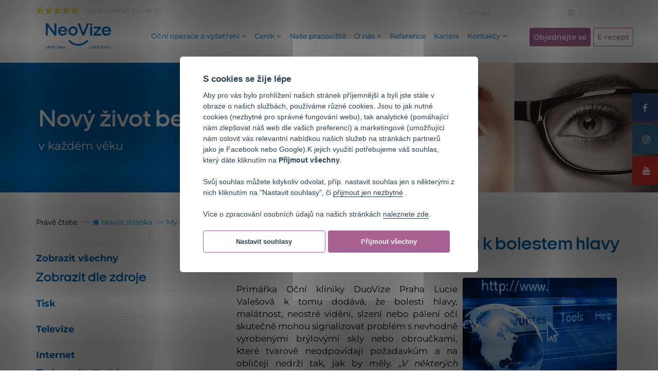

--- FILE ---
content_type: text/html; charset=UTF-8
request_url: https://www.neovize.cz/napsali-o-nas/471-spatne-nasazene-bryle-vedou-k-bolestem-hlavy/
body_size: 12003
content:
<!DOCTYPE html>
<html lang="cs">
<head>
    <meta charset="utf-8">
    <meta http-equiv="X-UA-Compatible" content="IE=edge">
    <meta name="viewport" content="width=device-width, initial-scale=1">

    <title>Špatně nasazené brýle vedou k bolestem hlavy</title>


    <link rel="shortcut icon" href="https://www.neovize.cz/design/fav243.ico"/>
    <!--<link href="https://fonts.googleapis.com/css?family=Raleway:200,300,400,500,600,700,800" rel="stylesheet">-->



        <!--<link rel="preconnect" href="https://fonts.googleapis.com">
        <link rel="preconnect" href="https://fonts.gstatic.com" crossorigin>
        <link href="https://fonts.googleapis.com/css2?family=Raleway:wght@100;400;700&display=swap" rel="stylesheet">-->


    <link rel="stylesheet" href="https://www.neovize.cz/assets/css/app.css?v=13">
    <link rel="stylesheet" href="https://www.neovize.cz/assets/css/vendor/bootstrap-slider.min.css" type="text/css" media="screen"/>
    <link rel="stylesheet" href="https://www.neovize.cz/assets/css/vendor/colorbox.css" type="text/css" media="screen"/>
    <link rel="stylesheet" href="https://www.neovize.cz/design/facebook_slider.style.css" type="text/css" media="screen"/>
    <link rel="stylesheet" href="https://www.neovize.cz/design/tiny_mce_templates.css" type="text/css" media="screen"/>
    <link rel="stylesheet" href="https://www.neovize.cz/design/new_colors.css" type="text/css" media="screen"/>



        <style>
            @font-face {
                font-family: 'Montserrat';
                font-style: normal;
                font-weight: 400;
                src: local("Montserrat"), url('/assets/fonts/Montserrat-VariableFont_wght.woff2') format("woff2")
            }

            @font-face {
                font-family: 'Montserrat';
                font-style: normal;
                font-weight: 500;
                src: local("Montserrat"), url('/assets/fonts/Montserrat-Medium.woff2') format("woff2")
            }
            @font-face {
                font-family: 'Montserrat';
                font-style: normal;
                font-weight: 700;
                src: local("Montserrat"), url('/assets/fonts/Montserrat-Bold.woff2') format("woff2")
            }


            @font-face {
                font-family: 'Italian Plate';
                font-style: normal;
                font-weight: 500;
                src: local("Italian Plate"), url('/assets/fonts/5bdabd7c96c0c_ItalianPlateNo1Expanded-Demibold.woff2') format("woff2")
            }
            @font-face {
                font-family: 'Italian Plate';
                font-style: normal;
                font-weight: 700;
                src: local("Italian Plate"), url('/assets/fonts/5bdabd7c96c0c_ItalianPlateNo1Expanded-Demibold.woff2') format("woff2")
            }

            body {font-family: 'Montserrat', Arial !important;}
            h1,h2,h3,h4,h5,h6 {font-family: 'Italian Plate', Arial !important;}
            .title {font-family: 'Italian Plate', Arial !important;}
            .header .navbar .left-navigation li a {font-weight: 400 !important;}
            .header .navbar .navigation li a {font-weight: 400 !important;}
            @media screen and (max-width: 1300px){
                .header .navbar-default .navbar-nav>li>a {font-size: 14px !important;}
                .header .navbar .left-navigation li a {font-size: 15px !important;}
            }
        </style>



    <!-- Scripts -->
    <script  src="https://www.neovize.cz/assets/js/app.min.js"></script>

    <script defer  type="text/javascript" src="https://www.neovize.cz/plg/youtube-autoresizer.js"></script>
    <script   src="https://www.neovize.cz/assets/js/vendor/bootstrap-slider.min.js"></script>
    <script defer  src="https://www.neovize.cz/assets/js/vendor/jquery.colorbox-min.js"></script>


    


    <meta name="description" lang="cs" content="Oční klinika NeoVize Brno, krátkozrakost, dalekozrakost, astigmatismus"/>
    <meta name="keywords" lang="cs" content="oční operace,operace očí,oči,šedý zákal"/>
    <meta name="Copyright" content="2025 © NeoVize"/>
    <meta name="Author" content="info@neovize.cz"/>


    
            <meta name="robots" content="index,follow"/>
        <!--<meta name="robots" content="noindex" />-->
        






<!--    <meta property="og:image" content="https://www.neovize.cz/assets/img/og_image.png"/>-->
    
            <meta property="og:description" content=""/>
        <meta property="og:title" content="Špatně nasazené brýle vedou k bolestem hlavy"/>
        

    <link rel="stylesheet" href="https://www.neovize.cz/assets/css/newmenu.css?v15" type="text/css" media="screen"/>
    <link rel="stylesheet" href="https://www.neovize.cz/assets/css/print.css?190940" type="text/css" media="print"/>







                    <link rel="canonical" href="https://www.neovize.cz/napsali-o-nas/471-spatne-nasazene-bryle-vedou-k-bolestem-hlavy/" />
    </head>



<body >
<style>
    .coronavirinfo {
        width: 100%; background: #f7c028; text-align: left;  margin-top: 0px; position: relative; z-index: 4; text-align: center; display: block;
    }
    .coronavirinfo:hover {
        text-decoration: none;
        background: #e5af27;
        transition: all .4s;
    }
    .coronavirinfo p {
        padding-left: 15px; padding-top: 15px; padding-bottom: 15px; font-size: 18px; font-weight: bold; color: black;
    }
    .coronavirinfo a { color: black;}
    .coronavirinfo a:hover { color: black; text-decoration: none;}
    @media screen and (min-width: 359px) and (max-width: 395px){
        .xssplit{
            display: block !important;
            visibility: hidden !important;
        }
        .xssplit::after{
            content: "\a" !important;
            white-space: pre !important;
        }
    }
</style>

<div class="coronavirinfo">
    </div>


<style>
    .container-larger {width: 1300px;}

    @media screen and (max-width: 1300px){
        .container-larger {width: 1170px;}
    }

    @media screen and (max-width: 1170px){
        .container-larger {width: auto;}
    }


    @media screen and (min-width: 1202px){
        .sticky_mobile {
            position: sticky; top: 0; background: white; z-index: 5;
        }
    }
</style>

<div class="container-fluid sticky_mobile">
<div class="container container-larger">
  <div class="row">

    <header class="header">
      <div class="col-xs-12 header-top">
        <div class="row">

          <div class="col-xs-12 col-sm-6 hidden-xs customers-rating">
            <a href="https://www.neovize.cz/hodnoceni-pacientu/" title="Spokojenost pacientů">
<!--              <img src="--><!--assets/img/stars.png" class="img-responsive pull-left">-->
                                <ul class="hodnoceni">
                  <li><img src="https://www.neovize.cz/design/star_yellow.png" classs="img-responsive pull-left" /></li><li><img src="https://www.neovize.cz/design/star_yellow.png" classs="img-responsive pull-left" /></li><li><img src="https://www.neovize.cz/design/star_yellow.png" classs="img-responsive pull-left" /></li><li><img src="https://www.neovize.cz/design/star_yellow.png" classs="img-responsive pull-left" /></li><li><img src="https://www.neovize.cz/design/star_yellow.png" classs="img-responsive pull-left" /></li>                </ul>
              <p>Spokojenost pacientů</p>
            </a>
          </div>

          <div class="col-xs-12 col-sm-6">
            <div class="row">

              <div class="col-xs-12 hidden-xs">

                <div class="language">
                  <div class="language-select">
                    <div class="desktop-select hidden-xs">
                        <span style="font-size: 14px; ">CZ</span>
                      <i class="fa fa-angle-down" aria-hidden="true"></i>
                    </div>
                  </div>

                                      <ul class="language-menu">
                                              <li><a style="padding-left: 10px;" target="_blank" href="https://www.neovizia.sk">SK</a></li>
                                              <li><a style="padding-left: 10px;" target="_blank" href="https://www.neovize.pl">PL</a></li>
                                              <li><a style="padding-left: 10px;" target="_blank" href="https://www.neovize.eu/">EN</a></li>
                                              <li><a style="padding-left: 10px;" target="_blank" href="https://www.neovize.de/">DE</a></li>
                                              <li><a style="padding-left: 10px;" target="_blank" href="https://www.neovize.cz/italy/">IT</a></li>
                                        </ul>
                </div>

                <form action="https://www.neovize.cz/vyhledavani/" class="search-form">
                  <input type="text" name="q" placeholder="Hledat" class="form-control icon">
                  <button type="submit" class="button-search">
                    <i class="fa fa-search" aria-hidden="true"></i>
                  </button>
                </form>

              </div>

            </div>
          </div>

        </div>
      </div>

      <!-- clearfix -->
      <div class="clearfix"></div>

      <div class="navbar navbar-default">

        <div class="col-xs-12 col-sm-2">
          <div class="toggle-menu-nav">
            <i class="fa fa-bars" aria-hidden="true"></i>
          </div>

          <div class="mobile-toggle-language visible-xs" style="display: inline-block; margin-top: 15px; cursor: pointer; ">
              <div class="desktop-select">
                  <span class="js-mobile-toggle-language" style="font-size: 14px; color: #cacaca;">CZ</span>
                  <i class="fa fa-angle-down" aria-hidden="true" style="color: #cacaca;"></i>
              </div>

              <style>
                  .hover_lang span {color: #cacaca;}
                  .hover_lang a {color: #cacaca;}
                  .hover_lang a:hover {color: #cacaca;}
                  .hover_lang span:hover {text-decoration: none;}
                  .header .language-select {border-radius: 4px;}
                  .header-top .search-form .form-control {border-top-left-radius: 4px; border-bottom-left-radius: 4px;}
                  .header-top .search-form .button-search {border-top-right-radius: 4px; border-bottom-right-radius: 4px;}
                  @media screen and (max-width: 767px){
                      .desktop-select {border: 1px solid #cacaca; padding: 3px; border-radius: 4px;}
                  }
              </style>
            <div class="mobile-toggle-language-menu">
              <ul>
                                      <li>
                      <a class="hover_lang" target="_blank" href="https://www.neovizia.sk">
                          <span>SK</span>
                      </a>
                    </li>
                                      <li>
                      <a class="hover_lang" target="_blank" href="https://www.neovize.pl">
                          <span>PL</span>
                      </a>
                    </li>
                                      <li>
                      <a class="hover_lang" target="_blank" href="https://www.neovize.eu/">
                          <span>EN</span>
                      </a>
                    </li>
                                      <li>
                      <a class="hover_lang" target="_blank" href="https://www.neovize.de/">
                          <span>DE</span>
                      </a>
                    </li>
                                      <li>
                      <a class="hover_lang" target="_blank" href="https://www.neovize.cz/italy/">
                          <span>IT</span>
                      </a>
                    </li>
                                </ul>
            </div>
          </div>

            <div class="mobile-toggle-phone phone__trigger" style="position: relative;">
                <a href="javascript:void(0)" onclick="telefonnicisla()">
                    <i class="fa fa-phone" aria-hidden="true"></i>
                </a>
            </div>

            <script>
                function telefonnicisla() {
                    $(".telefonni_cisla").slideToggle();
                };
            </script>
            <style>
                .telefonni_cisla {position: absolute; left: 0px; top: 60px; width: 100%; height: auto; background: #609dd4; z-index: 999999;}
                .telefonni_cisla .nadpis-box {width: 100%; padding-left: 16px; padding-right: 16px; margin-top: 16px;}
                hr {margin-top: 8px; border-top: 1px solid #4878a4;}
                .mobile_contact {    color: white;
                    font-size: 15.3px;
                    padding-left: 16px;
                    padding-right: 16px;
                    font-family: arial;
                    margin-top: 18px;
                    display: block;
                    margin-bottom: 8px;
                    letter-spacing: .5px;}
                @media screen and (max-width: 992px) {

                    .telefonni_cisla {display: none;}
                    .telefonni_cisla a:hover {color: white;}
                    .fa-search {margin-right: -5px !important;}
                    .ikona {float: left; display: inline-block;}
                    .klinika {float: left; display: contents;}
                }



                .telefonni_cisla {display: none;}
                .zavolejte-nadpis {color: #d3d8d7; margin-bottom: 0px; padding-bottom: 0px;}
            </style>


            <div class="telefonni_cisla">

                <div class="nadpis-box">
                    <p class="zavolejte-nadpis">Zavolejte nám
                    </p>
                    <hr>
                </div>

                <a href="tel:+420777643020" class="mobile_contact">
                    <div class="ikona">
                        <i class="fa fa-phone" aria-hidden="true" style="color: rgb(107,23,73); margin-right: 15px;"></i>
                    </div>
                    <div class="klinika">
                        +420 777 643 020 Klinika Praha
                    </div>
                </a>

                <a href="tel:+420777365242" class="mobile_contact">
                    <div class="ikona">
                        <i class="fa fa-phone" aria-hidden="true" style="color: rgb(107,23,73); margin-right: 15px;"></i>
                    </div>
                    <div class="klinika">
                        +420 777 365 242 Klinika Český Těšín
                    </div>

                </a>
                <a href="tel:+420775858700" class="mobile_contact">
                    <div class="ikona">
                        <i class="fa fa-phone" aria-hidden="true" style="color: rgb(107,23,73); margin-right: 15px;"></i>
                    </div>
                    <div class="klinika">
                        +420 775 858 700 Klinika Brno
                    </div>

                </a>

                <a href="tel:+420773778563" class="mobile_contact">
                    <div class="ikona">
                        <i class="fa fa-phone" aria-hidden="true" style="color: rgb(107,23,73); margin-right: 15px; height: 42px;"></i>
                    </div>
                    <div class="klinika">
                        +420 773 778 563 Ambulance Brno, Běhounská
                    </div>
                </a>


                <a href="tel:+420544211519" class="mobile_contact" style="margin-top: 24px;">
                    <div class="ikona">
                        <i class="fa fa-phone" aria-hidden="true" style="color: rgb(107,23,73); margin-right: 15px; height: 42px;"></i>
                    </div>
                    <div class="klinika">
                        +420 544 211 519 Ambulance Újezd u Brna
                    </div>
                </a>

                <br>

            </div>




                <!--<div class="phone__trigger__block" style="position: absolute; left: 0px; top: 138px; right: 0px; background: #609cd4; z-index: 22; padding-bottom: 15px; ">
                    <div class="col-sm-12" style="padding-top: 20px;">
                        <p style="color: #d3d8d7; font-size: 16px; border-bottom: 1px solid #4878a4!important; padding-bottom: 5px; font-weight: 500 !important;">Klinika Praha</p>
                        <p><a href="tel:+420777643020" style="color: white;">+420 777 643 020</p>
                    </div>

                    <div class="col-sm-12" style="padding-top: 20px;">
                        <p style="color: #d3d8d7; font-size: 16px; border-bottom: 1px solid #4878a4!important; padding-bottom: 5px; font-weight: 500 !important;">Klinika Brno</p>
                        <p><a href="tel:+420775858700" style="color: white;">+420 775 858 700</p>
                    </div>
                </div>-->


            <div class="mobile-toggle-phone">
                <a href="javascript:void()" class="vyhledavani">
                    <i class="fa fa-search" aria-hidden="true"></i>
                </a>
            </div>


            <style>
                .header .navbar-brand img {max-height: 90px !important;}
                @media screen and (max-width: 767px){
                    .header .navbar-brand img {max-height: 50px !important;
                        margin-left: 60px;
                        margin-top: -45px;}
                }
            </style>
          <div class="navbar-header">
                  <a class="navbar-brand" href="https://www.neovize.cz/">
                      <img src="https://www.neovize.cz/assets/img/neo_logo_2023_claim_3.png" class="img-responsive pull-left"  loading="lazy" >
                  </a>
          </div>

            <div class="vyhledavatko" style="display: none;clear: both;">
                <br>
                <form action="https://www.neovize.cz/vyhledavani/" class="search-form">
                    <input type="text" name="q" placeholder="Hledat" class="form-control icon">
                    <button type="submit" class="button-search">
                        <i class="fa fa-search" aria-hidden="true"></i>
                    </button>
                </form>
            </div>



        </div>

          <style>
              .new_submenu_menu li a {color: white; font-size: 16px !important;}
              .new_submenu_menu li a:hover {
                  color: #d3d8d7 !important; text-decoration: none;
              }
              .menu_level2 {text-transform: uppercase; font-weight: bold !important;}
              .header .navbar .left-navigation li a .title {font-weight: bold !important;}

              @media screen and (max-width: 767px) {
                  .operace-lecba-level3 {display: none;}
                  .ktery-zakrok-level3 {display: none;}
                  .ocni-level3{display: none;}
                  .ocni-vady-level3{display: none;}
                  .kolikusetrim-level3 {display: none;}
                  .ceniky-level3 {display: none;}
                  .onas-level3 {display: none;}
                  .kontakt-level3 {display: none;}
                  .cenik-level2 {display: none;}
                  .onas-level2 {display: none;}
                  .kontakt-level2 {display: none;}

              }

          </style>

          <script>
              function operace_lecba_dva_tri() {
                  if(window.innerWidth <= 767) {
                      $(".operace-lecba-level3").slideToggle();
                  } else {
                  }
              };
              function ktery_zakrok_dva_tri() {
                  if(window.innerWidth <= 767) {
                      $(".ktery-zakrok-level3").slideToggle();
                  } else {

                  }
              };
              function ocni_dva_tri() {
                  if(window.innerWidth <= 767) {
                      $(".ocni-level3").slideToggle();
                  } else {

                  }
              };
              function ocni_vady_dva_tri() {
                  if(window.innerWidth <= 767) {
                      $(".ocni-vady-level3").slideToggle();
                  } else {

                  }
              };
              function kolik_usetrim_dva_tri() {
                  if(window.innerWidth <= 767) {
                      $(".kolikusetrim-level3").slideToggle();
                  } else {

                  }
              };
              function ceniky_level_dva_tri() {
                  if(window.innerWidth <= 767) {
                      $(".ceniky-level3").slideToggle();
                  } else {

                  }
              };
              function onas_dva_tri() {
                  if(window.innerWidth <= 767) {
                      $(".onas-level3").slideToggle();
                  } else {

                  }
              };
              function kontakt_dva_tri() {
                  if(window.innerWidth <= 767) {
                      $(".kontakt-level3").slideToggle();
                  } else {

                  }
              };
              function cenik_jedna_dva() {
                  if(window.innerWidth <= 767) {
                      $(".cenik-level2").slideToggle();
                  } else {
                  }
              };
              function onas_jedna_dva() {
                  if(window.innerWidth <= 767) {
                      $(".onas-level2").slideToggle();
                  } else {
                  }
              };
              function kontakty_jedna_dva() {
                  if(window.innerWidth <= 767) {
                      $(".kontakt-level2").slideToggle();
                  } else {
                  }
              };



          </script>

          <style>
              .title_second {font-size: 18px;font-weight: bold !important; text-transform: uppercase;}
              .engldoun {width: 22px;float: right;
                  position: absolute;
                  right: 0px; top: 11px;}

              .title_second {
                  font-size: 18px;
                  font-weight: bold !important;
                  text-transform: uppercase;
                  color: white;
                  display: block;
                  padding-top: 15px;
                  margin-bottom: 20px;
              }

              @media screen and (max-width: 767px ){
                  .title_second {text-transform: none !important; font-weight: normal !important;}
                  .header .navbar .navigation li a:clicked {color: white !important;}
                  .header .navbar .navigation li a:hover {color: white !important;}
                  .header .navbar .navigation li a {font-size: 18px !important;}
                  .header .navbar .left-navigation li a {font-size: 18px !important;}
                  .header .navbar .left-navigation li a .title {font-weight: normal !important; font-size: 18px !important;}
                  .header .navbar .left-navigation li a .title:hover {color:  white !important;}
                  .header .navbar-default .navbar-nav>li>a {font-size: 18px !important;}
                  .operace-lecba-level3 {margin-left: 15px;}
                  .ktery-zakrok-level3 {margin-left: 15px;}
                  .ocni-level3 {margin-left: 15px;}
                  .title_second {font-size: 18px !important; margin-bottom: 0px; padding-top: 10px;}
                  .ocni-vady-level3 {margin-left: 15px;}
                  .next-in-menu {margin-top: 12px;}
                  .kontakt-level2_block {margin-top: 10px;}

              }
          </style>


        <div class="col-xs-12 col-sm-8 initial js-navigation">
          <ul class="nav navbar-nav">
            <li class="dropdown" onclick="operace_lecba_jedna_dva()">
              <a href="#" class="dropdown-toggle mnoclick" data-toggle="dropdown">
                Oční operace a vyšetření
                <i class="fa fa-angle-down" aria-hidden="true"></i>
              </a>
              <ul class="dropdown-menu" role="menu">
                <div class="col-xs-12 col-sm-3 left-navigation new_submenu_menu" style="padding-top: 3px;">
                  <li>
                    <span onclick="operace_lecba_dva_tri()">
                      <span class="title title_second menu_level2">Operace a léčba <img src="https://www.neovize.cz/assets/img/angledown_w.png" class="engldoun visible-xs"> </span>
                    </span>
                  </li>
                    <li class="operace-lecba-level3"><a href="/laserova-operace-oci/"><i class="fa fa-angle-right" aria-hidden="true"></i> Laserová operace </a></li>
                    <li class="operace-lecba-level3"><a href="/operace-sedeho-zakalu/"><i class="fa fa-angle-right" aria-hidden="true"></i> Operace šedého zákalu </a></li>
                    <li class="operace-lecba-level3"><a href="/lecba-presbyopie-prelex-a-raindrop-destova-kapka/"><i class="fa fa-angle-right" aria-hidden="true"></i> Odstranění brýlí na čtení </a></li>
                    <li class="operace-lecba-level3"><a href="/lecba-onemocneni-sitnice-a-sklivce/"><i class="fa fa-angle-right" aria-hidden="true"></i> Léčba sítnice a sklivce </a></li>
                    <li class="operace-lecba-level3"><a href="/lecba-astigmatismu/"><i class="fa fa-angle-right" aria-hidden="true"></i> Léčba astigmatismu </a></li>
                    <li class="operace-lecba-level3"><a href="/lecba-onemocneni-keratokonus/"><i class="fa fa-angle-right" aria-hidden="true"></i> Léčba keratokonu </a></li>
                    <li class="operace-lecba-level3"><a href="/dalsi-zakroky/fakicka-cocka/"><i class="fa fa-angle-right" aria-hidden="true"></i> Fakická čočka EVO ICL </a></li>
                    <li class="operace-lecba-level3"><a href="/dalsi-zakroky/"><i class="fa fa-angle-right" aria-hidden="true"></i> Další zákroky </a></li>
                </div>


                <div class="col-xs-12 col-sm-3 navigation new_submenu_menu">
                    <li>
                        <span onclick="ktery_zakrok_dva_tri()">
                            <span class="title title_second">Který zákrok vybrat? <img src="https://www.neovize.cz/assets/img/angledown_w.png" class="engldoun visible-xs"></span>
                        </span>
                    </li>
                  <li class="ktery-zakrok-level3"><a href="/ktery-zakrok-je-pro-mne-vhodny/" ><i class="fa fa-angle-right" aria-hidden="true"></i> Interaktivní kalkulátor zákroku </a></li>
                  <li class="ktery-zakrok-level3"><a href="/ktery-zakrok-je-pro-mne-vhodny/operace-dle-veku/" ><i class="fa fa-angle-right" aria-hidden="true"></i> Operace podle věku</a></li>
                  <li class="ktery-zakrok-level3"><a href="/ktery-zakrok-je-pro-mne-vhodny/operace-dle-ocni-vady/" ><i class="fa fa-angle-right" aria-hidden="true"></i> Operace podle oční vady</a></li>
                  <li class="ktery-zakrok-level3"><a href="/ktery-zakrok-je-pro-mne-vhodny/7-duvodu-proc-jit-na-operaci-oci/"><i class="fa fa-angle-right" aria-hidden="true"></i> Proč jít na operaci</a></li>
                    <li class="ktery-zakrok-level3"><a href="/operace/"><i class="fa fa-angle-right" aria-hidden="true"></i> Seznam očních operací</a></li>
                </div>


                <div class="col-xs-12 col-sm-3 navigation">
                    <li>
                        <span onclick="ocni_dva_tri()">
                            <span class="title title_second" style="">Oční vyšetření <img src="https://www.neovize.cz/assets/img/angledown_w.png" class="engldoun visible-xs"></span>
                        </span>
                    </li>
                  <li class="ocni-level3"><a href="/odborna-ocni-vysetreni/#specializovana"><i class="fa fa-angle-right" aria-hidden="true"></i> Specializovaná oční vyšetření</a></li>
                  <li class="ocni-level3"><a href="/odborna-ocni-vysetreni/#pristrojova"><i class="fa fa-angle-right" aria-hidden="true"></i> Přístrojová oční vyšetření</a></li>
                  <li class="ocni-level3"><a href="/odborna-ocni-vysetreni/preventivni-ocni-vysetreni/"><i class="fa fa-angle-right" aria-hidden="true"></i> Preventivní oční vyšetření</a></li>
                  <li class="ocni-level3"><a href="/laserova-operace-oci/vstupni-vysetreni-pred-laserovou-operaci/"><i class="fa fa-angle-right" aria-hidden="true"></i> Předoperační vyšetření - laserová operace</a></li>
                  <li class="ocni-level3"><a href="/lecba-presbyopie-prelex-a-raindrop-destova-kapka/vstupni-vysetreni-pred-nitroocni-operaci/"><i class="fa fa-angle-right" aria-hidden="true"></i> Předoperační vyšetření - nitrooční operace</a></li>
                  <li class="ocni-level3"><a href="/operace-sedeho-zakalu/vstupni-vysetreni-pred-operaci-sedeho-zakalu/"><i class="fa fa-angle-right" aria-hidden="true"></i> Předoperační vyšetření - operace šedého zákalu</a></li>
                </div>

                  <div class="col-xs-12 col-sm-3 navigation">
                      <li>
                          <span href="javascript:void(0)" onclick="ocni_vady_dva_tri()">
                              <span class="title title_second">Oční vady a onemocnění <img src="https://www.neovize.cz/assets/img/angledown_w.png" class="engldoun visible-xs"></span>
                          </span>
                      </li>
                      <li class="ocni-vady-level3"><a href="/jake-jsou-ocni-vady-a-onemocneni/kratkozrakost/"><i class="fa fa-angle-right" aria-hidden="true"></i> Krátkozrakost</a></li>
                      <li class="ocni-vady-level3"><a href="/jake-jsou-ocni-vady-a-onemocneni/dalekozrakost-spatne-videni-do-blizka/"><i class="fa fa-angle-right" aria-hidden="true"></i> Dalekozrakost</a></li>
                      <li class="ocni-vady-level3"><a href="/jake-jsou-ocni-vady-a-onemocneni/astigmatismus/"><i class="fa fa-angle-right" aria-hidden="true"></i> Astigmatismus</a></li>
                      <li class="ocni-vady-level3"><a href="/jake-jsou-ocni-vady-a-onemocneni/sedy-zakal/"><i class="fa fa-angle-right" aria-hidden="true"></i> Šedý zákal</a></li>
                      <li class="ocni-vady-level3"><a href="/jake-jsou-ocni-vady-a-onemocneni/vetchozrakost-presbyopie-spatne-videni-na-cteni/"><i class="fa fa-angle-right" aria-hidden="true"></i> Vetchozrakost</a></li>
                      <li class="ocni-vady-level3"><a href="/jake-jsou-ocni-vady-a-onemocneni/onemocneni-sitnice-a-sklivce/"><i class="fa fa-angle-right" aria-hidden="true"></i> Onemocnění sítnice</a></li>
                      <li class="ocni-vady-level3"><a href="/jake-jsou-ocni-vady-a-onemocneni/"><i class="fa fa-angle-right" aria-hidden="true"></i> Další oční vady</a></li>
                  </div>


              </ul>
            </li>

            <li class="dropdown next-in-menu" onclick="cenik_jedna_dva()">
              <a href="javascript:void(0)" class="dropdown-toggle mnoclick" data-toggle="dropdown">Ceník <img src="https://www.neovize.cz/assets/img/angledown_w.png" class="engldoun visible-xs">
                <i class="fa fa-angle-down" aria-hidden="true"></i>
              </a>
              <ul class="dropdown-menu" role="menu">
                  <div class="col-xs-12 col-sm-12 left-navigation new_submenu_menu">

                      <div class="row">
                          <div class="col-sm-3 kontakt-level2_block">
                              <li class="cenik-level2"><a href="/cenik/cenik-laserovych-operaci/"><i class="fa fa-angle-right" aria-hidden="true"></i> Ceník laserových operací </a></li>
                          </div>
                          <div class="col-sm-3">
                              <li class="cenik-level2"><a href="/cenik/nadstandardni-lecba-sedeho-zakalu-cenik/"><i class="fa fa-angle-right" aria-hidden="true"></i> Ceník operací šedého zákalu</a></li>
                          </div>
                          <div class="col-sm-3">
                              <li class="cenik-level2"><a href="/cenik/cenik-nitroocnich-operaci/"><i class="fa fa-angle-right" aria-hidden="true"></i> Ceník nitroočních operací </a></li>
                          </div>
                          <div class="col-sm-3">
                              <li class="cenik-level2"><a href="/cenik/cenik-dalsi-ocni-pece/"><i class="fa fa-angle-right" aria-hidden="true"></i> Ceník další oční péče </a></li>
                          </div>
                          <div class="col-sm-3">
                              <li class="cenik-level2"><a href="/usetrete-s-laserovou-operaci-oci/"><i class="fa fa-angle-right" aria-hidden="true"></i> Kolik operací ušetřím? </a></li>
                          </div>
                      </div>
                  </div>

                  <div class="col-xs-12 col-sm-3 left-navigation new_submenu_menu">




                  </div>






              </ul>
            </li>



              <li class="dropdown next-in-menu">
                  <a href="/nase-kliniky/" class="">
                      Naše pracoviště
                  </a>
              </li>

            <li class="dropdown cenik-mobile next-in-menu" onclick="onas_jedna_dva()">
              <a href="#" class="dropdown-toggle mnoclick" data-toggle="dropdown">
                  O nás <img src="https://www.neovize.cz/assets/img/angledown_w.png" class="engldoun visible-xs">
                <i class="fa fa-angle-down" aria-hidden="true"></i>
              </a>
              <ul class="dropdown-menu" role="menu">

                  <div class="col-xs-12 col-sm-12 left-navigation new_submenu_menu">
                      <div class="row">
                          <div class="col-sm-3 kontakt-level2_block">
                              <li class="onas-level2"><a href="/o-nas/"><i class="fa fa-angle-right" aria-hidden="true"></i> Kdo jsme </a></li>
                          </div>
                          <div class="col-sm-3">
                              <li class="onas-level2"><a href="/o-nas/proc-zvolit-neovizi/"><i class="fa fa-angle-right" aria-hidden="true"></i> Proč zvolit NeoVizi</a></li>
                          </div>
                          <div class="col-sm-3">
                              <li class="onas-level2"><a href="/cely-nas-tym/"><i class="fa fa-angle-right" aria-hidden="true"></i> Naši odborníci </a></li>
                          </div>
                          <div class="col-sm-3">
                              <li class="onas-level2"><a href="/laserova-operace-oci/verime-tomu-co-delame-operace-na-vlastni-oci/"><i class="fa fa-angle-right" aria-hidden="true"></i> Naši zaměstnanci po operaci </a></li>
                          </div>
                          <div class="col-sm-3">
                              <li class="onas-level2"><a href="/aktuality/"><i class="fa fa-angle-right" aria-hidden="true"></i> Aktuality </a></li>
                          </div>
                      </div>

                  </div>


              </ul>
            </li>


              <li class="dropdown next-in-menu">
                  <a href="/nasi-pacienti/" class="">
                      Reference
                  </a>
              </li>



                  <li class="dropdown next-in-menu">
                      <a href="/kariera/" class="">
                          Kariéra
                      </a>
                  </li>




              <li class="dropdown next-in-menu" onclick="kontakty_jedna_dva()">
                  <a href="#" class="dropdown-toggle mnoclick" data-toggle="dropdown">
                      Kontakty <img src="https://www.neovize.cz/assets/img/angledown_w.png" class="engldoun visible-xs">
                      <i class="fa fa-angle-down" aria-hidden="true"></i>
                  </a>
                  <ul class="dropdown-menu" role="menu">

                      <div class="col-xs-12 col-sm-12 navigation">
                          <!--<li class="last-child"><a href="chcete-se-nas-zeptat/"><i class="fa fa-angle-right" aria-hidden="true"></i>
                      Chcete se nás zeptat?</a></li>-->
                          <div class="row kontakt-level2_block">
                              <div class="col-sm-3">
                                  <li class="kontakt-level2"><a href="/kontakty/"><i class="fa fa-angle-right" aria-hidden="true"></i> Kontakty na naše pracoviště</a></li>
                              </div>
                              <div class="col-sm-3">
                                  <li class="kontakt-level2"><a href="/on-line-objednavka/"><i class="fa fa-angle-right" aria-hidden="true"></i> Objednejte se online</a></li>
                              </div>
                              <div class="col-sm-3">
                                  <li class="kontakt-level2"><a href="/chcete-se-nas-zeptat/"><i class="fa fa-angle-right" aria-hidden="true"></i> Chcete se nás zeptat?</a></li>
                              </div>
                          </div>


                      </div>
                  </ul>
              </li>

          </ul>
        </div>


        <div class="col-xs-12 col-sm-2 hidden-xs order-us text-right" style="   padding-right: 0px; padding-left: 0px; display: flex;">
            <a href="/on-line-objednavka/" type="button" class="btn btn-success" style="display: inline-block; float: left; padding-left: 4px; padding-right: 4px; margin-right: 5px; font-size: 14px;
    padding: 8px;">Objednejte se</a>
            <a href="/e-recept/" type="button" class="btn btn-success-outline">E-recept</a>
        </div>


    </header>

  </div>

</div>
</div>




<!-- clearfix -->
<div class="clearfix"></div>






    <div class="container-fluid home-carousel home-carousel-smaller hidden-xs" style="height: 285px !important;">
        <div class="row">

            <div class="home-carousel-smaller-bottom">

                <div class="js-homepage-carousel owl-carousel owl-theme carousel-wrapper">
                    <div style="background-image: url(https://www.neovize.cz/assets/img/zahlavi.png); background-size: cover; background-repeat: no-repeat; height: 252px !important;" class="image">
                        <div class="container">
                            <div class="row">
                                <div class="headers"  style="width: 52%; text-align: left; height: 250px; overflow: hidden; display: table-cell; vertical-align: middle;">
                                    <p class="title">
                                        Nový život bez brýlí<br>
                                    </p>
                                    <span style="font-size: 22px; font-weight: 300; color: white; padding-left: 20px;">v každém věku</span>
                                </div>
                            </div>
                        </div>

                        <!-- clearfix -->
                        <div class="clearfix"></div>
                    </div>
                </div>

            </div>

        </div>
    </div>


<div class="clearfix"></div>
<div class="visible-xs chci-se-objednat sticky_buttons" style="text-align: center; width: 100%; height: auto;
    background-position: center center; background-size: 100%; position: sticky; top: 0px; background: white;  padding-bottom: 12px;
    z-index: 5;">
    <a href="https://www.neovize.cz/on-line-objednavka/" class="btn btn-success" style="margin-top: 10px; padding: 10px 30px; width: 48%; padding-left: 20px;
    padding-right: 20px;
    font-size: 15px;  color: white !important; border: 1px solid #a66291 !important; background:#a66291;  border: 1px solid #a66291 !important;
    display: inline-block;">Objednejte se</a>
    <a href="https://www.neovize.cz/chcete-se-nas-zeptat/" class="btn btn-primary" style="margin-top: 10px; padding: 10px 30px; width: 48%; padding-left: 20px;
    padding-right: 20px;
    font-size: 15px;
    display: inline-block;">Zeptejte se</a>
</div>

<!-- clearfix -->
<div class="clearfix"></div>

<div class="container text-page">
  <div class="row">

    <div class="col-xs-12 col-sm-12">
      <ol class="breadcrumb">
        <li>Právě čtete:</li>
        <li><a href="https://www.neovize.cz/"><i class="fa fa-home" aria-hidden="true"></i> Hlavní  stránka</a></li>
        <li><a href="https://www.neovize.cz/napsali-o-nas/">My v mediích</a></li>
        <li class="hidden-xs">
          <a href="https://www.neovize.cz/napsali-o-nas/471-spatne-nasazene-bryle-vedou-k-bolestem-hlavy/" >Špatně nasazené brýle vedou k bolestem hlavy</a>
        </li>

      </ol>
    </div>

      <!-- left navigation -->
      <div class="col-xs-12 col-sm-4 levemenu">
          
          <ul class="left-navigation-menu polozkyvmenu">

              <li><a href="https://www.neovize.cz/napsali-o-nas/">Zobrazit všechny</a></li>

              <h3>Zobrazit dle zdroje</h3>

                                <li><a
                              href="https://www.neovize.cz/napsali-o-nas/?filter=0">Tisk</a></li>
                                    <li><a
                              href="https://www.neovize.cz/napsali-o-nas/?filter=2">Televize</a></li>
                                    <li><a
                              href="https://www.neovize.cz/napsali-o-nas/?filter=3">Internet</a></li>
                  
              <h3>Zobrazit dle tématu</h3>
                                <li><a
                              href="https://www.neovize.cz/napsali-o-nas/?filter2=0">Laserové operace</a></li>
                                    <li><a
                              href="https://www.neovize.cz/napsali-o-nas/?filter2=1">Operace šedého zákalu</a></li>
                                    <li><a
                              href="https://www.neovize.cz/napsali-o-nas/?filter2=2">Péče o oči</a></li>
                                    <li><a
                              href="https://www.neovize.cz/napsali-o-nas/?filter2=3">Prelex</a></li>
                  
              <h3>Zobrazit dle osobnosti</h3>
                                <li><a
                              href="https://www.neovize.cz/napsali-o-nas/?filter3=1">MUDr. Lucie Valešová</a></li>
                                    <li><a
                              href="https://www.neovize.cz/napsali-o-nas/?filter3=2">Petr Kocian, ředitel</a></li>
                                    <li><a
                              href="https://www.neovize.cz/napsali-o-nas/?filter3=3">Doc. MUDr. Šárka Skorkovská, CSc.</a></li>
                            </ul>
      </div>

      <div class="visible-xs">
          <div class="col-sm-12 text-center menubuttony">
              <button class="btn btn-success otevrit-menu" style="margin-top: 15px; color: #5592CE;background-color: white; border: 1px solid #5592CE; padding: 10px 30px;width:200px;"">Otevřít menu <i class="fa fa-chevron-down" aria-hidden="true"></i></button>
              <button class="btn btn-success zavrit-menu" style="display: none; margin-top: 15px; color: #5592CE; background-color: white; border: 1px solid #5592CE; padding: 10px 30px;width:200px;"">Zavřít menu <i class="fa fa-chevron-up" aria-hidden="true"></i></button>
              <hr>
          </div>
      </div>

    <!-- List Item -->
    <div class="col-xs-12 col-sm-8">
      <h1>Špatně nasazené brýle vedou k bolestem hlavy</h1>
      <span>15.11.2017</span>
      <div class="clearfix"></div>

        
      <img src="https://www.neovize.cz/data/media/icon/zdroj-internet.jpg" class="pull-right img-responsive"/>
        <p style="text-align: justify;"><span>Primářka Oční kliniky DuoVize Praha </span><span class="rs-person">Lucie Valešová</span><span> k tomu dodává, že bolesti hlavy, malátnost, neostré vidění, slzení nebo pálení očí skutečně mohou signalizovat problém s nevhodně vyrobenými brýlovými skly nebo obroučkami, které tvarově neodpovídají požadavkům a na obličeji nedrží tak, jak by měly. </span><em>„V některých případech je nutné si po určitou dobu na používání dioptrických brýlí zvykat. Například multifokální dioptrické brýle přinášejí zcela jiný způsob vidění a existuje určité procento lidí, kterým nevyhovuje, nezvyknou si na něj. Když si však jejich uživatel zvykne, brýle mu slouží jako pomůcka k úlevě, pokud jsou správně vyměřeny a vyrobeny,“ </em><span><span style="text-decoration: underline;">vysvětluje lékařka</span>. </span></p>
<p style="text-align: justify;"><span>Celý článek najdete v příloze a také si ho můžete přečíst zde:</span></p>
<p style="text-align: justify;"><a href="https://www.vitalia.cz/clanky/spatne-nasazene-bryle-vedou-k-bolestem-hlavy/"><span>https://www.vitalia.cz/clanky/spatne-nasazene-bryle-vedou-k-bolestem-hlavy/</span></a></p>
        
      <!--<a href="data/media/" target="_blank"
         class="extension_"></a>-->

      <div class="clearfix"></div>

                <div class="fotogalerie"></div>
        
<div class="clearfix" style="height:20px;"></div>

<div class="pull-left">
  <a href="javascript: void(0)" onclick="$('html,body').animate({scrollTop : 0});"
     style="margin-right: 12px;">
    <i class="fa fa-arrow-up" aria-hidden="true"></i>
    Nahoru
  </a>

  <a href="javascript:print()">
    <i class="fa fa-print" aria-hidden="true"></i>
    Tisk
  </a>
</div>

<!-- clearfix -->
<div class="visible-xs">
  <div style="float: left; width: 100%; height: 20px;"></div>
</div>
    </div>



  </div>
</div>

    <div class="footer">

  <div class="container-fluid footer-navigation">
    <div class="container">
      <div class="row">

        <div class="col-xs-12 col-sm-4">
          <!--<div class="headline">
            <h5 class="head-left"><span>Odebírat novinky</span></h5>
          </div>
          <div class="clearfix"></div>
          <form class="newsletter" method="post">
            <div class="col-xs-8 col-sm-8">
              <div class="row">
                <input type="hidden" name="sessionControl" />
                <input type="text" name="email_newsletter" placeholder="Zadejte Váš e-mail" class="form-control">
              </div>
            </div>
            <div class="col-xs-4 col-sm-4">
              <div class="row">
                <button type="submit" class="btn btn-success pull-right">Odeslat</button>
              </div>
            </div>
              <div class="col-xs-12 col-sm-12">
                  <div class="row">
                      <br>
                      <label style="font-weight: normal; font-size: 14px;">
                          <input type="checkbox" id="souhlas" name="souhlas" required>
                          Souhlasím se zpracováním osobních údajů v souladu s nařízením Evropského parlamentu a Rady (EU) č. 2016/679 o ochraně fyzických osob v souvislosti se zpracováním osobních údajů a o volném pohybu těchto údajů.
                          <a href="kontakty/podminky-uziti-webu/#newsletter-odkaz" target="_blank">Více informací</a>
                      </label>
                  </div>
              </div>


          </form>

          <script type="text/javascript">
            $('input[name=sessionControl]').val('');
          </script>-->


          <div class="headline">
            <h5 class="head-left"><span>Pište řediteli</span></h5>
          </div>
          <div class="clearfix"></div>
          <p>
            Pomozte nám zlepšovat naší péči. <br>
            Pošlete své podněty přímo <a href="mailto:reditel@neovize.cz">řediteli</a>.
          </p>
        </div>

        <div class="col-xs-12 col-sm-4">
          <div class="headline">
            <h5 class="head-left"><span>Důležité odkazy</span></h5>
          </div>
          <div class="clearfix"></div>
          <p>
            <a href="https://www.neovize.cz/kontakty/podminky-uziti-webu/">Podmínky užití webu a zpracování osobních údajů</a>
          </p>
        </div>

        <div class="col-xs-12 col-sm-4">
          <div class="headline">
            <h5 class="head-left"><span>Kontakt</span></h5>
          </div>
          <div class="clearfix"></div>


            <p>
              <a href="https://www.neovize.cz/kontakty/neovize-brno/">Oční klinika NeoVize Brno</a><br>
              <a href="https://www.neovize.cz/kontakty/ocni-klinika-neovize-praha/">Oční klinika NeoVize Praha</a><br>
              <a href="https://www.neovize.cz/kontakty/neovize-cesky-tesin/">Oční klinika NeoVize Český Těšín</a><br>
              <a href="https://www.neovize.cz/kontakty/ocni-ambulance-brno-neovize-koliste/">Oční ambulance Brno, NeoVize Koliště (dříve Běhounská)</a><br>
              <a href="https://www.neovize.cz/kontakty/ocni-ambulance-ujezd-u-brna/">Oční ambulance Újezd u Brna</a><br>
              <!--<div itemprop="address" itemscope itemtype="http://schema.org/PostalAddress">
                <span itemprop="streetAddress">Viniční 235, Brno-Židenice 615 00</span>,<br>
              </div>-->
              <!--<strong>Tel : </strong><span itemprop="telephone"><a href="tel:775 858 700">775 858 700</a></span><br>
              <strong>Email : </strong><span itemprop="email"><a href="mailto:info@neovize.cz">info@neovize.cz</a></span><br>
                <a span itemprop="image" href="https://www.neovize.cz/assets/img/logo.png"></span></a>-->
            </p>

        </div>

      </div>
    </div>
  </div>

  <div class="container-fluid footer-info ">
    <div class="container">
      <div class="row">

          <!-- clearfix -->
          <div class="clearfix"></div>


        <!--<div class="col-xs-12 col-sm-6 col-lg-4">
          <div class="headline">
            <h5 class="head-left"><span>Přidejte se k nám na Facebooku</span></h5>
          </div>
          <div class="clearfix"></div>
          <iframe src="https://www.facebook.com/plugins/page.php?href=https%3A%2F%2Fwww.facebook.com%2FNeovize&tabs=timeline&width=360&height=324&small_header=false&adapt_container_width=true&hide_cover=false&show_facepile=true&appId"
                  width="360" height="324" style="border:none;overflow:hidden" scrolling="no" frameborder="0"
                  allowTransparency="true"></iframe>
        </div>-->

        <div class="col-xs-12 col-sm-6 col-lg-3 hidden-xs">
          <div class="headline">
            <h5 class="head-left"><span>Hodnocení LékařiOnline</span></h5>
              <br>
          </div>
          <div class="clearfix"></div>
            <a href="https://www.lekari-online.cz/lekari/neovize-brno?utm_source=widget&utm_medium=link&utm_content=neovize-brno&utm_campaign=experiences#client-reviews" target="_blank">
                <img src="/assets/img/lekari_online_cz.jpg" width="300" height="150" class="banner_hodnoceni">
            </a>

        </div>

          <div class="col-xs-12 col-sm-6 col-lg-3 hidden-xs">
              <div class="headline">
                  <h5 class="head-left"><span>Hodnocení Známý lékař</span></h5>
                  <br>
              </div>
              <div class="clearfix"></div>
              <a href="https://www.znamylekar.cz/zarizeni/ocni-klinika-neovize-brno" target="_blank">
                  <img src="/assets/img/znamy_lekar.jpg" class="banner_hodnoceni" width="300" height="150">
              </a>

          </div>

          <div class="col-xs-12 col-sm-6 col-lg-3 hidden-xs">
              <div class="headline">
                  <h5 class="head-left"><span>Hodnocení Firmy.cz</span></h5>
                  <br>
              </div>
              <div class="clearfix"></div>
              <a href="https://www.firmy.cz/detail/2178355-ocni-klinika-neovize-brno-brno-zidenice.html#'&hodnoceni" target="_blank">
                  <img src="/assets/img/firmy_cz.jpg" class="banner_hodnoceni" width="300" height="150">
              </a>

          </div>


        <div class="col-xs-12 col-sm-6 col-lg-3 hidden-xs">
          <div class="headline">
            <h5 class="head-left"><span>Hodnocení Google</span></h5>
              <br>
          </div>
          <div class="clearfix"></div>

            <a href="https://g.page/r/CQ3Hi6MAnLdJEAg/review" target="_blank">
            <img src="/assets/img/google_cz.jpg" class="banner_hodnoceni" width="300" height="150">
            </a>

          <!--<br>
          <a href="http://www.navstevalekare.cz/zdravotnicke-zarizeni/jihomoravsky-kraj-k301/brno-o508/zidenice-m3214/neovize-zz9918.html" target="_blank" class="firmy">
            <img src="assets/img/footer/widget-navstevalekare.jpg" class="img-responsive center-block">
          </a>-->
        </div>


          <div class="clearfix"></div>
          <br><br>

          <div class="col-sm-12">
              <img src="/assets/img/banner_cz_desktop.png" class="banner_hodnoceni_appky" style="width: 100%;" width="600" height="250">

          </div>

        <div class="clearfix"></div>


          <div class="col-sm-12" style="text-align: center; padding-top: 20px;">
              <strong style="text-align: center;"><a href="https://neovize.sharepoint.com/sites/NeovizeFileserver" style="color: black; margin-right: 20px; text-align: center;" target="_blank">NeoMatrix</a></strong>
                        </div>


       <!-- <div class="col-xs-12 col-sm-6 col-lg-4">
          <div class="headline">
            <h5 class="head-left"><span>Odebírejte naše videa na YouTube</span></h5>
          </div>
          <div class="clearfix"></div>
          <center>
            <a href="https://www.youtube.com/user/OcniKlinikaNeoVize" target="_blank" class="firmy">
              <img src="assets/img/youtube-follow.png" title="Youtube" class="img-responsive">
            </a>
          </center>
        </div>-->



      </div>
    </div>
  </div>

    <div class="container social-site visible-xs">

        <div class="headline">
            <h5><span>Najdete nás na sociálních sítích</span></h5>
        </div>
        <div class="clearfix"></div>

        <ul>
            <li><a href="http://www.facebook.com/Neovize?fref=ts" target="_blank"><i class="fa fa-facebook"></i></a></li>
                        <li><a href="https://www.youtube.com/@NeoVizeocniklinika" target="_blank"><i class="fa fa-youtube"></i></a></li>
            <li><a href="https://www.instagram.com/neovize_ocniklinika" target="_blank"><i class="fa fa-instagram"></i></a></li>
        </ul>
    </div>

    <div class="clearfix"></div>

  <!-- clearfix -->
  <div class="clearfix"></div>

  <div id="footer" class="container-fluid">

    <div class="container certificate hidden-xs">
      <div class="headline">
        <h5><span>Akreditace a certifikáty</span></h5>
      </div>
      <div class="clearfix"></div>

      <div class="logos">
        <div class="col-xs-12 col-sm-3"><img src="https://www.neovize.cz/assets/img/footer/cerfitikat.ofr2015.png" loading="lazy"
                                             class="center-block img-responsive"
                                             alt="Vodafone - Odpovědná firma roku 2014"></div>
        <div class="col-xs-12 col-sm-3"><img src="https://www.neovize.cz/assets/img/footer/cfm.png" loading="lazy"
                                             class="center-block img-responsive"
                                             alt="Ministerstvo zdravotnictví České republiky"></div>
        <div class="col-xs-12 col-sm-4"><img src="https://www.neovize.cz/assets/img/footer/cvv.png" loading="lazy"
                                             class="center-block img-responsive" alt="Vodafone - Firma roku 2014">
        </div>
        <div class="col-xs-12 col-sm-1"><img src="https://www.neovize.cz/assets/img/footer/certifikat.iso.png" class="center-block img-responsive" loading="lazy"
                                             alt="ISO"></div>
        <div class="col-xs-12 col-sm-1"><img src="https://www.neovize.cz/assets/img/footer/cch.png" loading="lazy"
                                             class="center-block img-responsive" alt="Cena Hejtmana"></div>
        <div class="clearfix" style="margin-bottom: 20px;"></div>
          <div class="col-sm-2 hidden-xs"></div>
          <div class="col-xs-12 col-sm-3">
        <img src="https://www.neovize.cz/assets/img/footer/evo_visian.svg" class="img-responsive center-block" alt="Logo evo" loading="lazy">
          </div>
          <div class="col-xs-12 col-sm-3">
          <img src="https://www.neovize.cz/assets/img/footer/ordinace_roku_2018.png" class="img-responsive center-block" alt="Ordinace roku" loading="lazy">
          </div>
          <div class="col-xs-12 col-sm-3" style="text-align: center;">
              <img src="https://www.neovize.cz/assets/img/footer/ceskych100-mini-transparent.png" class="img-responsive center-block" alt="Českých 100 nejlepších" loading="lazy">
              Českých 100 nejlepších
          </div>
          <div class="col-sm-3 hidden-xs"></div>

      </div>
    </div>


    <!-- clearfix -->
    <!--<div class="clearfix"></div>

    <div class="container write-about-us" onclick="document.location = '/napsali-o-nas/'">
      <div class="headline">
        <h5><span>Napsali o nás</span></h5>
      </div>
      <div class="clearfix"></div>

      <center>
        <div class="logo"><img src="assets/img/footer/footer.cesky_rozhlas.jpg" alt="cr"
                               class="center-block img-responsive">
        </div>
        <div class="logo"><img src="assets/img/footer/footer.ceska_televize.jpg" alt="ctv"
                               class="center-block img-responsive">
        </div>
        <div class="logo"><img src="assets/img/footer/footer.nova.jpg" alt="nova" class="center-block img-responsive">
        </div>
        <div class="logo"><img src="assets/img/footer/footer.prima.jpg" alt="prima" class="center-block img-responsive">
        </div>
        <div class="logo"><img src="assets/img/footer/footer.dnes.jpg" alt="dnes" class="center-block img-responsive">
        </div>
        <div class="logo"><img src="assets/img/footer/footer.story.jpg" alt="story" class="center-block img-responsive">
        </div>
        <div class="logo"><img src="assets/img/footer/footer.blesk.jpg" alt="blesk" class="center-block img-responsive">
        </div>
        <div class="logo"><img src="assets/img/footer/footer.vlasta.jpg" alt="vlasta" class="center-block img-responsive">
        </div>
        <div class="logo"><img src="assets/img/footer/footer.tyden.jpg" alt="tyden" class="center-block img-responsive">
        </div>
        <div class="logo"><img src="assets/img/footer/footer.rytmus.jpg" alt="rytmus" class="center-block img-responsive">
        </div>
        <div class="logo"><img src="assets/img/footer/footer.onadnes.jpg" alt="onadnes"
                               class="center-block img-responsive">
        </div>
      </center>

    </div>-->

    <!-- clearfix -->
    <div class="clearfix"></div>

    <div class="container">
      <div class="headline">
        <h5><span>Další kliniky a naši partneři</span></h5>
      </div>

      <div class="clearfix"></div>
      <ul class="links-other-clinics">
        <!--<li><a href="http://www.duovize.cz" target="_blank">DuoVize</a></li>-->
        <li><a href="http://www.detskeoci.cz" target="_blank">Dětské oční centrum Kukátko</a></li>
        <li><a href="http://www.neovize.pl" target="_blank">NeoVize.pl</a></li>
        <li><a href="http://www.neovizia.sk" target="_blank">NeoVízia</a></li>
        <li><a href="http://www.ocp.cz" target="_blank">Oční Centrum Praha</a></li>
        <li><a href="http://www.uroklinikum.cz" target="_blank">UroKlinikum</a></li>
                    <li><a href="https://fertilityport.com/cs/" target="_blank">FertilityPort Prague</a></li>
      </ul>
    </div>
  </div>

  <div id="copyright" class="container-fluid">
    <div class="container">
      <div class="text-center">
        <p>
          NeoSMILE 3D® a NeoLASIK HD® jsou registrované značky společnosti Neovize s.r.o.<br><br>
          Copyright © 2008-2019, NeoVize s.r.o. Všechna práva vyhrazena.<br>Web vytvořen a spravován v
          iNDiGOmultimedia s.r.o.<br>Certifikovaná kvalita ISO 9001: 2015
        </p>
      </div>
    </div>
  </div>
</div>

<div class="social-boxes hidden-xs">
    <a href="https://www.facebook.com/Neovize?fref=ts" target="_blank">
        <div class="fb-icona facebook">
            <i class="fa fa-facebook"></i>
            <div class="fb-movable">
                <p>Neovize na Facebooku</p>
            </div>
        </div>
    </a>
    <a href="https://www.instagram.com/neovize_ocniklinika/" target="_blank">
        <div class="ig-icona instagram">
            <i class="fa fa-instagram"></i>
            <div class="ig-movable">
                <p>Neovize na Instagramu</p>
            </div>
        </div>
    </a>
    <a href="https://www.youtube.com/@NeoVizeocniklinika" target="_blank">
        <div class="yt-icona youtube">
            <i class="fa fa-youtube"></i>
            <div class="yt-movable">
                <p>Neovize na Youtube</p>
            </div>
        </div>
    </a>
</div>






<!--    <link rel="stylesheet" href="/plg/colorbox/colorbox.css" type="text/css"/>-->
<!--    <script type="text/javascript" src="/plg/colorbox/colorbox.js"></script>-->

<script defer  type="text/javascript" src="https://www.neovize.cz/plg//jquery.form.min.js"></script>
<script defer  type="text/javascript" src="https://www.neovize.cz/plg/javascript.js?v2"></script>
<script defer  type="text/javascript" src="https://www.neovize.cz/plg/common.js"></script>
<script defer  type="text/javascript" src="https://www.neovize.cz/plg/validator.js"></script>









<script >
    $(document).ready(function () {




                $('table').addClass('table table-strip table-bordered');

        $('table').removeAttr('style');
        $('table tr').removeAttr('style');
        $('table td').removeAttr('style');
        
                $('.text-page img').addClass('img-responsive');
                $('.text-page .media .media-left img').removeClass('img-responsive');
        $('.text-page .media .media-left img').removeClass('img-responsive');
        $('.fotogalerie img').removeClass('img-responsive');
    });
</script>

<div id="fb-root"></div>

<script >
    $("img").each(function() {
        if ( ! $(this).attr('title') && $(this).attr('alt') ){
            $(this).attr("title", $(this).attr("alt"));
        }
    });

    if($( ".polozkyvmenu li" ).length) {
        $(".menubuttony").show();
    } else {
        $(".menubuttony").hide();
    }

    $( ".otevrit-menu" ).click(function() {
        $(".levemenu").slideDown();
        $(".levemenu").addClass('otevreno');
        $(".otevrit-menu").hide();
        $(".zavrit-menu").show();
    });
    $( ".zavrit-menu" ).click(function() {
        $(".levemenu").slideUp();
        $(".levemenu").removeClass('otevreno');
        $(".otevrit-menu").show();
        $(".zavrit-menu").hide();
    });

    /*function PopupAlertOpusteni() {
        return "Určite chcete opustit poptávkový formulář? Vaše poptávka je nezávazná a rádi vám odpovíme na jakýkoli dotaz.";
    }*/

    /*function PopupAlertOpusteni() {
        console.log("hola");
    }*/


    //    $(".klika .image img").css("top","50%");
    //    $(".klika .image img").css("transform","translateY(-50%)");




</script>

    <link rel="stylesheet" href="https://www.neovize.cz/assets/cookies/2024/cookieconsent.min.css">
    <script src="https://www.neovize.cz/assets/cookies/2024/cookieconsent-settings.min.js"></script>
    <script src="https://www.neovize.cz/assets/cookies/2024/cookieconsent.min.js"></script>
    
<style>
    .phone__trigger__block {
        display: none;
    }
</style>
<script >
    $(".phone__trigger").click(function(){
        $(".phone__trigger__block").toggle();
    });
    $(".toggle-menu-nav").click(function(){
        $(".phone__trigger__block").hide();
    });

</script>
<script >
    $(".vyhledavani").click(function(){
        $( ".vyhledavatko" ).slideToggle( "fast", function() {});
    });
</script>

<script>
    $('.navbar ul.nav li ul a').click(function(e) {
        if(window.innerWidth >= 1202) {
            window.location = $(this).attr('href');
        }
    });

    $('.navbar ul.nav li ul').click(function (e) {
        if(window.innerWidth >= 1202) {
            e.stopPropagation();
            return false;
        }
    });
</script>

<style>

    .specialis_closer img {width: 16px;
    /*position: absolute;right: 19px; top: 81.5%; */
        cursor: pointer;
        margin-top: -21px;
        float: right;
        margin-right: 13px;
    }

    @media screen and (max-width: 767px){
        .container.text-page img {
            width: 100% !important;
            /*margin-right: 60%;*/
         }
    }

    @media (max-width: 768px) {
        .special_widget_rectangle_blue img.img-responsive {
            all: unset;                           /* odstraní veškeré defaultní styly */
            display: block !important;
            margin-left: auto !important;
            margin-right: auto !important;
            width: 30% !important;               /* uprav dle potřeby */
            max-width: 100%;
            height: auto !important;
            margin-bottom: 10px;
            padding-top: 30px !important;
        }

        .special_widget_rectangle_blue .nadpis,
        .special_widget_rectangle_blue p {
            display: block;
            text-align: center;
        }
    }
</style>


<!--<div class="specialis_closer"><img src="/assets/img/ico_closer.png"></div>-->

<script>
    $( ".specialis_closer img" ).on( "click", function() {
        $(".accordion").closest(".active").trigger("click");
    } );
</script>

<script async src="https://js.web4ukrajina.cz/"></script>
</body>
</html>

<style>
    html {
        scroll-behavior: smooth;
    }
    #pobocky_praha,#pobocky_brno,#pobocky_ujezd,#pobocky_tesin {
        scroll-margin-top: 180px;
    }
</style>
<script>
    $("#vsechny_pobocky_trigger").css("display","none");
    $(".pobocka_praha_b_trigger").click(function(){
        $("#pobocky_praha").css("display","block");
        $("#pobocky_brno").css("display","none");
        $("#pobocky_tesin").css("display","none");
        $("#pobocky_ujezd").css("display","none");
        $("#vsechny_pobocky_trigger").css("display","block");
        $(".modal").css("display","none");
    });
    $(".pobocka_brno_b_trigger").click(function (){
        $("#pobocky_praha").css("display","none");
        $("#pobocky_brno").css("display","block");
        $("#pobocky_tesin").css("display","none");
        $("#pobocky_ujezd").css("display","none");
        $("#vsechny_pobocky_trigger").css("display","block");
        $(".modal").css("display","none");
    });
    $(".pobocka_tesin_b_trigger").click(function(){
        $("#pobocky_praha").css("display","none");
        $("#pobocky_brno").css("display","none");
        $("#pobocky_tesin").css("display","block");
        $("#pobocky_ujezd").css("display","none");
        $("#vsechny_pobocky_trigger").css("display","block");
        $(".modal").css("display","none");
    });
    $(".pobocka_ujezd_b_trigger").click(function(){
        $("#pobocky_praha").css("display","none");
        $("#pobocky_brno").css("display","none");
        $("#pobocky_tesin").css("display","none");
        $("#pobocky_ujezd").css("display","block");
        $("#vsechny_pobocky_trigger").css("display","block");
        $(".modal").css("display","none");
    });
    $("#vsechny_pobocky_trigger a").click(function(){
        $("#pobocky_praha").css("display","block");
        $("#pobocky_brno").css("display","block");
        $("#pobocky_tesin").css("display","block");
        $("#pobocky_ujezd").css("display","block");
        $("#vsechny_pobocky_trigger").css("display","none");
        $(".modal").css("display","none");
    });




</script>

    <style>
        @media screen and (max-width: 767px) {
            .breadcrumb li:nth-of-type(1) {display: none !important;}
            .breadcrumb li:nth-of-type(2) {display: none !important;}
            .breadcrumb li+li:before {content: "\f177";}
        }
    </style>
    

<script>
    function disableCopy(e) {
        // Zákaz Ctrl+C, Ctrl+X, Cmd+C, Cmd+X
        if ((e.ctrlKey || e.metaKey) && (e.key === 'c' || e.key === 'x')) {
            e.preventDefault();
            return false;
        }
    }
</script>
<script>
    $('#odeslatForm').on('click', function(e) {
        const email = $('[name="email"]').val().trim();
        const emailKontrola = $('[name="email_kontrola"]').val().trim();
        if (email !== emailKontrola) {
            e.preventDefault(); // zabrání odeslání formuláře
            alert('Emaily se neshodují.');
        }
    });
</script>
<style>
    #inputEmail {
        user-select: none; /* zakáže výběr textu */
    }
</style>



--- FILE ---
content_type: text/css
request_url: https://www.neovize.cz/design/facebook_slider.style.css
body_size: -37
content:
#facebook_slider { position: fixed; right: 0px; top: 200px; width: 0px; right: none; padding-left: 34px; background: url('facebook_picture.png') left top no-repeat; z-index: 300 }
	#facebook_slider iframe { background: white; }

--- FILE ---
content_type: text/css
request_url: https://www.neovize.cz/design/tiny_mce_templates.css
body_size: 690
content:
.special_widget_rectangle_blue {background: rgb(226,236,246); border-radius: 10px; padding-left: 20px; padding-right: 20px; padding-bottom: 10px;}
.special_widget_rectangle_blue img{float: left; margin-right: 32px; margin-left: 20px; }
.special_widget_rectangle_blue {margin-bottom: 18px;}
.special_widget_rectangle_blue .nadpis {color: #0368b2; display: block; padding-top: 20px; font-size: 24px; font-weight: 500 !important; }
.special_widget_rectangle_blue p strong {color: black; font-weight: 600 !important; }
.special_widget_rectangle_blue p  {margin-top: 10px; font-size: 17px;}
.special_widget_rectangle_blue label  {font-style: italic; color: #0368b2;}
.special_widget_rectangle_blue img  {width: 70px; margin-top: 40px;}
.bigger_box .im_div{width: 25%; }
.bigger_box .im_div img{width: 100%; margin: 0px; text-align: center; margin-top: 80px; }
.bigger_box .content_div{width: 72%; display: inline-block; padding-left: 4%; }
.accordion {
    background-color: #eee;
    color: #0368b2 !important;
    cursor: pointer;
    padding: 18px;
    width: 100%;
    border: none;
    text-align: left;
    outline: none;
    font-size: 24px;
    font-weight: bold;
    transition: 0.4s;

}
.accordion:after {
    content: url("/design/vector_down.png") !important;
    color: #777;
    transform: rotate(360deg);
    font-weight: bold;
    float: right;
    margin-left: 5px;
}
.panel {
    padding: 0 18px;
    background-color: white;
    max-height: 0;
    overflow: hidden;
    transition: max-height 0.2s ease-out;
}
.accordion_box {box-shadow: 0px 4px 30px rgba(85, 146, 206, 0.25);}
.accordion_box span {background: #5592CE; color: white; text-align: center; padding-top: 8px; margin-right: 5px; border-radius: 50%; width: 35px; height: 35px; display: inline-block;}
@media screen and (max-width: 767px) {
    .special_widget_rectangle_blue img{width: 100% !important; margin-bottom: 0px; padding-right: 33%; padding-left: 33%; margin-bottom: 10px;}
    .special_widget_rectangle_blue img {margin-left: 0px;}
    .bigger_box .content_div{width: 100%;}
    .bigger_box .im_div {width: 100%;}
    .special_widget_rectangle_blue img {width: 100%;}
    .bigger_box .im_div img {margin-top: 20px;}
}

.special_box_right_im {filter: drop-shadow(0px 4px 30px rgba(85, 146, 206, 0.25));border-radius: 10px;}
.special_box_right_im .left_side {width: 45%; display: inline-block; float: left; padding: 15px; padding-left: 20px; background: white; height: 370px; position: relative;}
.special_box_right_im .left_side strong {color: #0368b2; font-size: 24px;}
.special_box_right_im .left_side label {color: #0368b2; font-weight: normal;}
.special_box_right_im .left_side p {z-index: 999;}
.special_box_right_im .right_side {width: 55%; float: left; display: inline-block; background: url('/design/visumax800.jpg'); background-repeat: no-repeat;  height: 370px; background-size: cover; background-position: center center;}
@media screen and (max-width: 767px) {
    .special_box_right_im .left_side {width: 100%; height: auto;}
    .special_box_right_im .right_side {width: 100%;}
}

--- FILE ---
content_type: text/css
request_url: https://www.neovize.cz/design/new_colors.css
body_size: 275
content:
.btn.btn-success {background: #a66291;}
.btn.btn-success:hover {background: #002946 !important;}
.btn-success-outline {color: #a66291 !important; border: 1px solid #a66291 !important; background:white !important;}
.btn-success-outline:hover {background: #002946 !important; color: white !important; border: 1px solid #002946 !important;}
.h3, h3 {font-size: 26px !important;}
@media screen and (max-width: 767px) {
    .h3, h3 {font-size: 23px !important;}
}
.btn-primary {color: #a66291 !important; border: 1px solid #a66291 !important; background: transparent;}
.btn-primary.active, .btn-primary:active, .btn-primary:hover, .open>.dropdown-toggle.btn-primary {background: #002946 !important; color: white !important;}

.doctors .photos a .box .name {color: #076ebf;}
.footer-navigation {    background: #066ebf;}
.footer-navigation .headline h5 span{background: #066ebf;}
.footer-navigation strong {font-weight: 400; color: white;}
.footer-navigation a{ color: white;}
.news-content .title, .panel-info-content .title {color: #076ebf;}
.header .navbar .navbar-nav>li>a {color: #076ebf; }
.text-page img {border-radius: 4px;}
.container.text-page img {border-radius: 4px !important;}
.container.text-page img {padding: 0px !important;}
.nav>li.dropdown.open .dropdown-menu{background-color: #0368b2 !important;}
.header .navbar-default .navbar-nav>.open>a, .header .navbar-default .navbar-nav>.open>a:focus, .header .navbar-default .navbar-nav>.open>a:hover {background-color: #0368b2 !important;}
.left-navigation-menu li a {color: #0368b2 !important;}
.text-page h1, .text-page h2, .text-page h3, .text-page h4, .text-page h5, .text-page h6 {color: #0368b2 !important;}


--- FILE ---
content_type: text/css
request_url: https://www.neovize.cz/assets/css/newmenu.css?v15
body_size: 1629
content:
.header .navbar .left-navigation:after {
    border: none;
}
.header .navbar .navigation li a {
    border: none;
    font-size: 16px !important;
    font-weight: 500;
}
.nav>li.dropdown.open .dropdown-menu {
    border: 1px solid #5592CE;
}
.nav>li.dropdown.open .dropdown-menu {
    width: 97.5%;
    margin-left: 1.2%;
}
.header .navbar-default .navbar-nav>.open>a, .header .navbar-default .navbar-nav>.open>a:focus, .header .navbar-default .navbar-nav>.open>a:hover{
    background-color: #5592CE;
    color: white;
    border-top-left-radius: 4px;
    border-top-right-radius: 4px;
}
.header .navbar .navbar-nav>li>a {
    font-weight: 400;
}
.nav>li.dropdown.open .dropdown-menu {
    background-color: #5592CE;
    border-radius: 4px;
}
.header .navbar .left-navigation li a .subtitle {
    color: white;
    font-weight: 100;
}
.header .navbar .left-navigation li a .title {
    color: white;
}
.header .navbar .navigation li a {
    color: white;
}
.header .navbar .navigation li a:hover{
    color: #d3d8d7;
}
.header .navbar-default .navbar-nav>li>a {
    font-size: 16px;
}
.header .navbar .left-navigation li a .title {
    font-size: 18px !important;
}
.header .navbar .left-navigation li a .title:hover {
    color: #d3d8d7;
}

.header .navbar .left-navigation li, .header .navbar .navigation li:hover {
    color: #d3d8d7;
}
.header .navbar .left-navigation li a:hover .subtitle {
    color: #d3d8d7;
}

.header .navbar .btn-more {
    color: #d3d8d7 !important;
}

.header .navbar .left-navigation li a:hover .title {
    color: #d3d8d7;
}

@media only screen and (max-width: 1201px) {
    .header .navbar-default .navbar-nav>li>a{
        color: #d3d8d7 !important;
    }
    .header .navbar-default .navbar-nav>li>a {
        font-weight: 500 !important;
    }
    .header .navbar .left-navigation li a .title {
        font-weight: 400 !important;
    }


    .table-bordered, .table-bordered>tbody>tr>td, .table-bordered>tbody>tr>th, .table-bordered>tfoot>tr>td, .table-bordered>tfoot>tr>th, .table-bordered>thead>tr>td, .table-bordered>thead>tr>th {
        border: none;
    }

    .inline {
        display: inline !important;
    }
    .pmob {
      margin-top: -10px !important;
    }
    #rightmob {
        float: right !important;
    }
    .mbottom {
        margin-bottom: 5px !important;
    }
    .mtop {
        padding-top: 5px;
    }
    .mclearl {
        clear: left !important;
    }
    .mnoclick {
        pointer-events : none;
    }

    .levemenu {
        display: none;
    }
    .stoprocentni {
        width: 100% !important;
    }
    .sizemob {width: 100%;}
    .sizemob p span {margin-bottom: 10px;
        display: block;}
    .mtop td {width: 100%;}
}

@media only screen and (max-width: 350px){
    .sizemob {
        font-size: 14px;
    }
}


.menubuttony {
    clear: both;
}


@media only screen and (max-width: 767px){
    .desetlet {
        width: 100% !important;
    }
    .footer-navigation {
        margin: -10px 0;
    }
    .social-site {
        margin-top: 30px;
    }
}


.home-carousel-smaller .carousel-wrapper .owl-item, .home-carousel-smaller .carousel-wrapper .owl-item .image {
    height: 252px !important;
}
.home-carousel-smaller .carousel-wrapper .owl-item .headers {
    padding-top: 0%;
}
.home-carousel-smaller .carousel-wrapper .owl-item .headers .title {
    padding-top: 5px;
    padding-bottom: 0px;
    width: 55%;
}


.social-boxes {
    position: fixed; right: 0%; bottom: 50%; z-index: 9999;
}
.social-boxes .facebook {
    background: #3b5998; width: 50px; position: relative;
}
.social-boxes .facebook i {
    color: white; padding-top: 20px; padding-left: 20px; padding-bottom: 20px; padding-right: 20px;
}
.fb-movable {
    background: #3b5998; width: 165px; position: fixed; right: 50px; visibility: hidden; position: absolute; bottom: 0%;
}
.fb-movable p {
    color: white; padding-top: 20px; padding-left: 10px; font-size: 14px; height: 47px; text-align: right;
}
.social-boxes .instagram {
    background: #3f729b; width: 50px; position: relative; margin-top: 4px;
}
.social-boxes .instagram i {
    color: white; padding-top: 20px; padding-left: 20px; padding-bottom: 20px; padding-right: 20px;
}
.ig-movable {
    background: #3f729b; width: 165px; right: 50px; visibility: hidden; position: absolute; bottom: 0%;
}
.ig-movable p {
    color: white; padding-top: 20px; padding-left: 10px; font-size: 14px; height: 47px; text-align: right;
}
.social-boxes .youtube {
    background: #c4302b; width: 50px; position: relative; margin-top: 4px;
}
.social-boxes .youtube i {
    color: white; padding-top: 20px; padding-left: 20px; padding-bottom: 20px; padding-right: 20px;
}
.yt-movable {
    background: #c4302b; width: 165px; right: 50px;visibility: hidden; position: absolute; bottom: 0%;
}
.yt-movable p {
    color: white; padding-top: 20px; padding-left: 0px; font-size: 14px; height: 47px; text-align: right;
}
@media screen and (max-width: 1201px) {
    .fa-search {
        font-size: 29px;
        color: #cacaca;
        margin-right: -12px;
    }
    .search-form i {
        margin-top: 10px;
    }
    .button-search {
        position: absolute;right: 30px;bottom: 0; background: transparent; border: none;
    }
    .vyhledavani-pc {
        width: 100% !important;
    }
    .vyhledavani-button {
        margin-top: 10px;
        padding: 5px 10px !important;
    }
}

.home-carousel .carousel-wrapper .owl-item .image {
    background-color: transparent !important;
}

.vyhledavatko {
    display: none;
    clear: both;
}
.vyhledavani-pc {
    width: 80%; height: 30px; padding-left: 10px; padding-right: 10px; border: 1px solid grey;
}
.vyhledavani-button {
    padding-top: 3px;padding-bottom: 3px;
}
.header .navbar-brand img {
    max-height: 80px !important;
}
.header .navbar-brand {
    margin-top: 0px;
}

@media screen and (max-width: 767px){
    #video0 {
        width: 99%;
        overflow: hidden;
        height: 300px;
    }
    .video { width: 99%;}
    .header .navbar-brand { width: 90% !important;}
}

.doctors .photos a .image {
    max-height: 400px !important;
    min-height: 400px !important;
}

.full-width {width: 100% !important;}

@media screen and (max-width: 1201px){
    h3 { font-size: 30px;}
    .panel-info .title { font-size: 26px;}
    .panel-info .subtitle {font-size: 22px;}
}

.home-carousel .carousel-wrapper .owl-dots, .home-carousel-smaller .carousel-wrapper .owl-dots {
    z-index: 1000;
    position: absolute;
    left: auto;
    margin: auto;
    right: 60px;
    bottom: 17px;
}
@media screen and (max-width: 1800px){
    .home-carousel .carousel-wrapper .owl-dots, .home-carousel-smaller .carousel-wrapper .owl-dots {
        bottom: 40px;
    }
}

@media screen and (max-width: 1410px){
    .home-carousel .carousel-wrapper .owl-dots, .home-carousel-smaller .carousel-wrapper .owl-dots {
        bottom: 130px;
    }
}

@media screen and (max-width: 1160px){
    .home-carousel .carousel-wrapper .owl-dots, .home-carousel-smaller .carousel-wrapper .owl-dots {
        bottom: 230px;
    }
}

@media screen and (max-width: 952px){
    .home-carousel .carousel-wrapper .owl-dots, .home-carousel-smaller .carousel-wrapper .owl-dots {
        bottom: 315px;
    }
}
.banner_hodnoceni {width: 100%; }
.banner_hodnoceni_appky {width: 100%; height: auto;}

.nav>li>a {
    padding: 8px 8px;
}
@media screen and (min-width: 1201px){
    .inline {display: none!important;}

}




@media screen and (max-width: 459px) {
    .sticky_buttons {
        margin-top: 0px !important;
    }
}


@media screen and (min-width: 878px) {
    .sticky_buttons {
        /*margin-top: 31px;*/
    }
}

.box_ebook {border: 2px solid rgb(161,192,224); border-radius: 0px;}
.box_ebook h3 {color: rgb(45,54,118); padding-bottom: 0px; margin-bottom: 0px; margin-top: 30px;}
.box_ebook p {color: rgb(45,54,118); font-weight: 500; padding-top: 0px; margin-top: 8px;}
.box_ebook .bottom_buttons {padding-bottom: 20px; padding-top: 15px;}
.box_ebook .bottom_buttons a {padding-top: 7px; padding-bottom: 7px; margin-right: 10px; padding-left: 30px; padding-right: 30px;}
.box_ebook .book_mobile img {margin: 0px auto;}
@media screen and (max-width: 767px) {
    .box_ebook .bottom_buttons a {margin-top: 10px;}
    .mobile_full {width: 100%;}
}

.header .navbar .order-us .btn-success{
    padding: 10px 12px;
}
.dropdown-menu-obj a {padding-left: 10px; color: black !important;}
.dropdown-menu-obj a:hover {color: black; text-decoration: none;}

.btn-success-outline {
    padding: 10px 12px;background: white; color: #31bfa0; border: 1px solid #31bfa0; display: inline-block; padding-left: 4px; padding-right: 4px; float: left;
    font-size: 14px;
    padding: 7px;
}

 @media screen and (max-width: 767px) {
     .btn-success-outline {padding: 7px 12px;}
 }


.btn-success-outline:hover {background:#31bfa0; color: white; transition: all .5s; }
.subtitle h3 {font-size: 32px !important;}

#footer {
    opacity: 1;
    background: rgb(219, 219, 219);
}
#footer .headline h5 span {background: rgb(219, 219, 219);}

--- FILE ---
content_type: text/css
request_url: https://www.neovize.cz/assets/css/print.css?190940
body_size: 426
content:
.footer-navigation {
    display: none !important;
}
.container-fluid footer-info {
    display: none !important;
}
.footer>.container {
    display: none !important;
}
#footer {
    display: none !important;
}
#copyright {
    display: none !important;
}
.breadcrumb {
    display: none !important;
}
.levemenu {
    display: none !important;
}
.menubuttony {
    display: none !important;
}
.pull-left {
    display: none !important;
}
body .table-bordered, body body .table-bordered>tbody>tr>td, body .table-bordered>tbody>tr>th, body .table-bordered>tfoot>tr>td, body .table-bordered>tfoot>tr>th, body .table-bordered>thead>tr>td, body .table-bordered>thead>tr>th {
    border: none !important;

}
.table>tbody>tr>td, .table>tbody>tr>th, .table>tfoot>tr>td, .table>tfoot>tr>th, .table>thead>tr>td, .table>thead>tr>th {
    border-top: none !important;
    border: none !important;
}

@media (max-width: 767px) {
    .table tr {
        display: block;
        clear: both;
        border-top: none !important;
    }
}

.btn btn-success {
    display: none !important;
}
.center-block img-responsive {
    display: none !important;
}
.diskuze {
    display: none !important;
}
.chci-se-objednat {
    display: none !important;
    visibility: hidden !important;
}
#livechat.dark-style .chat-bar {
    display: none !important;
}
#livechat {
    display: none !important;
}
#livechat .chat-bar .chat-bubble.dark-style {
    display: none !important;
}
#cookies-information-gdpr {
    display: none !important;
}
body #livechat {
    display: none !important;
}
.home-carousel-smaller .carousel-wrapper .owl-item .headers {
    display: none !important;
}
.home-carousel-smaller .btn.btn-default {
    display: none !important;
}
.home-carousel-smaller .carousel-wrapper .owl-item .headers .title {
    display: none !important;
}
.header-top .search-form {
    display: none !important;
}
.header .language {
    display: none !important;
}
.header .language-select {
    display: none !important;
}
#facebook {
    display: none !important;
}
.headline {
    display: none !important;
}
.head-left {
    display: none !important;
}
#esthtcn-38793-wdgt {
    display: none !important;
}
.facility-certificate-widget-body {
    display: none !important;
}
.img-responsive center-block {
    display: none !important;
}
.googleplus {
    display: none !important;
}
.zl-facility-url {
    display: none !important;
}
.firmy {
    display: none !important;
}
.youtube {
    display: none !important;
}
.hodnoceni-na-lekarskych-portalech {
    display: none !important;
}
.uiScaledImageContainer {
    display: none !important;
}
body.plugin {
    display: none !important;
}
#fbkktframe {
    display: none !important;
}
#kktlkronln {
    display: none !important;
}
.mobile-apps {
    display: none !important;
}

--- FILE ---
content_type: application/javascript
request_url: https://www.estheticon.com/scripts/widget/async.js
body_size: 1097
content:
(function(d){var a=d.document;var b=d._esthtcn;var e={defaultBaseUrl:"//www.estheticon.com/",baseUrl:null,pathUrl:"forms/custom-widget",options:{outline:"outline: 1px solid rgb(232, 235, 241);"},initialize:function(h){this.setConfig(h);var k=this.getWid();if(!k){throw"No widget id provided"}var g="esthtcn-"+k+"-wdgt";var f=a.getElementById(g);if(f.style.width!=="100%"){this.options.maxw=f.clientWidth}var j="margin: 0px; overflow: hidden; width:100% !important;"+this.options.outline;if(typeof(this.options.skin)=="string"){if(this.options.skin=="normal"||this.options.skin=="light"||this.options.skin=="dark"){j="margin: 0px; overflow: hidden; width:100%;"}}j+="visibility:visible; opacity: 1;";var i=this.createElement("iframe",{frameBorder:0,id:"iframe-"+g,style:j,src:this.buildUrl()});this.addEvent(d,"message",function(n){try{var m=JSON.parse(n.data);if(k==m.wid){i.height=m.height}}catch(l){}});f.insertBefore(i,f.childNodes[0])},addEvent:function(h,g,f){if(h.addEventListener){h.addEventListener(g,f,false)}else{if(h.attachEvent){h["e"+g+f]=f;h[g+f]=function(){h["e"+g+f](d.event)};h.attachEvent("on"+g,h[g+f])}}},buildUrl:function(){var g=[];for(var f in this.options){g.push(f+"="+this.options[f])}return this.getBaseUrl()+this.pathUrl+"?"+g.join("&")},getBaseUrl:function(){if(!this.baseUrl){var f=a.getElementById("esthtcn-"+this.getWid()+"-scrpt").src;var g=f.match(/^https?\:\/\/([^\/?#]+)(?:[\/?#]|$)/i);this.baseUrl=g?g[0]:this.defaultBaseUrl}return this.baseUrl},setConfig:function(h){for(var j=0,f=h.length;j<f;j++){var m=h[j];var k=m.slice(0,1).toString();var g=m.slice(1);if(this.hasOwnProperty(k)){this[k].apply(this,g)}}},createElement:function(h,g){var i=a.createElement(h);if(g){for(var f in g){i.setAttribute(f,g[f])}}return i},setContent:function(f){this.options.content=f},setWid:function(f){this.options.wid=f},getWid:function(f){return this.options.wid},setAccount:function(f){this.options.client=f},getAccount:function(){return this.options.client},setPortalVersion:function(f){this.options["portal-version"]=f},setVersion:function(f){this.options.version=f},setType:function(f){this.options.type=f},setReviews:function(f){this.options.count=f},setCount:function(f){this.options.count=f},setSkin:function(f){this.options.skin=f},setProcedures:function(f){this.options.procedures=f},setTreatmentCity:function(f){this.options.treatment_city=f},setMonth:function(f){this.options.month=f},setOutline:function(f){this.options.outline=f},setWithMedal:function(f){this.options["with-medal"]=f},setTag:function(f){this.options.tag=f},setAbranch:function(f){this.options.abranch=f},setHeader:function(f){this.options.header=f}};try{e.initialize(b.shift())}catch(c){if(d.console){console.log("Estheticon widget error: "+c)}}})(window);

--- FILE ---
content_type: image/svg+xml
request_url: https://www.neovize.cz/assets/img/footer/evo_visian.svg
body_size: 8865
content:
<?xml version="1.0" encoding="UTF-8"?><svg id="Layer_1" xmlns="http://www.w3.org/2000/svg" viewBox="0 0 362.8856 145.01408"><g id="TM"><g><path d="M340.97777,42.04195h-3.78v-1.33h9.06v1.33h-3.79999v10.62h-1.48999v-10.62h.00998Z" style="fill:#2e3030;"/><path d="M358.42778,42.72195l-4.06,9.94h-.60999l-4.04999-9.94v9.94h-1.48999v-11.94h2.13l3.70999,9.1,3.72-9.1h2.13v11.94h-1.48999v-9.94h.00995Z" style="fill:#2e3030;"/></g></g><g id="Evolution_in_Visual_Freedom"><g><polygon points="75.26778 121.14196 84.09778 121.14196 84.09778 122.39196 76.63778 122.39196 76.63778 126.57195 83.30778 126.57195 83.30778 127.82195 76.63778 127.82195 76.63778 132.10195 84.18778 132.10195 84.18778 133.36196 75.26778 133.36196 75.26778 121.14196" style="fill:#242729;"/><polygon points="86.53778 124.33196 88.02778 124.33196 91.06778 131.82195 94.11778 124.33196 95.56778 124.33196 91.63778 133.43195 90.44778 133.43195 86.53778 124.33196" style="fill:#242729;"/><path d="M105.49778,128.89196v-.03c0-1.94-1.45-3.53-3.35-3.53s-3.3,1.59-3.3,3.49001v.03c0,1.94,1.43,3.50999,3.33,3.50999s3.32-1.57001,3.32-3.47m-8.03,0v-.03c0-2.55,1.99-4.71001,4.71-4.71001s4.7,2.13,4.7,4.67999v.03c0,2.55-2.01,4.71001-4.73,4.71001s-4.68-2.13-4.68-4.67999" style="fill:#242729;"/><rect x="110.30778" y="120.61196" width="1.34" height="12.74001" style="fill:#242729;"/><path d="M115.50778,129.94195v-5.60001h1.34v5.27c0,1.67999,.91,2.72,2.5,2.72s2.71001-1.13,2.71001-2.83v-5.17h1.33v9.02h-1.33v-1.57001c-.61,.98-1.53999,1.75999-3.09,1.75999-2.18,0-3.46-1.47-3.46-3.61" style="fill:#242729;"/><path d="M127.74777,130.96195v-5.45h-1.25999v-1.19h1.25999v-2.72h1.34v2.72h2.86v1.19h-2.86v5.27c0,1.10001,.61,1.5,1.52,1.5,.45,0,.84-.09,1.31-.31v1.14999c-.47,.24001-.98,.38-1.62,.38-1.45,0-2.55-.72-2.55-2.55" style="fill:#242729;"/><path d="M135.31778,124.33196h1.34v9.03h-1.34v-9.03Zm-.09-3.46001h1.53999v1.48h-1.53999v-1.48Z" style="fill:#242729;"/><path d="M148.13777,128.89196v-.03c0-1.94-1.45-3.53-3.35001-3.53s-3.3,1.59-3.3,3.49001v.03c0,1.94,1.42999,3.50999,3.33,3.50999s3.32001-1.57001,3.32001-3.47m-8.03,0v-.03c0-2.55,1.99001-4.71001,4.71001-4.71001s4.7,2.13,4.7,4.67999v.03c0,2.55-2.00999,4.71001-4.73,4.71001s-4.67999-2.13-4.67999-4.67999" style="fill:#242729;"/><path d="M152.81778,124.33196h1.34v1.57001c.59-.98,1.53999-1.75999,3.09-1.75999,2.17999,0,3.46001,1.47,3.46001,3.61v5.60001h-1.34v-5.27c0-1.67999-.91-2.72-2.5-2.72s-2.71001,1.13-2.71001,2.83v5.17h-1.34v-9.03001Z" style="fill:#242729;"/><path d="M170.67778,124.33196h1.34v9.03h-1.34v-9.03Zm-.09-3.46001h1.53999v1.48h-1.53999v-1.48Z" style="fill:#242729;"/><path d="M176.01778,124.33196h1.34v1.57001c.59-.98,1.53999-1.75999,3.09-1.75999,2.17999,0,3.46001,1.47,3.46001,3.61v5.60001h-1.34v-5.27c0-1.67999-.91-2.72-2.5-2.72s-2.71001,1.13-2.71001,2.83v5.17h-1.34v-9.03001Z" style="fill:#242729;"/><polygon points="192.93777 121.14196 194.46777 121.14196 198.81778 131.66195 203.17778 121.14196 204.66778 121.14196 199.40778 133.44195 198.18777 133.44195 192.93777 121.14196" style="fill:#242729;"/><path d="M207.49777,124.33196h1.34v9.03h-1.34v-9.03Zm-.09-3.46001h1.53999v1.48h-1.53999v-1.48Z" style="fill:#242729;"/><path d="M212.08778,132.20196l.67999-.96001c.98,.73,2.06,1.14999,3.12,1.14999s1.87-.56,1.87-1.42999v-.03c0-.91-1.06-1.25999-2.25-1.59-1.41-.39999-2.98-.89-2.98-2.55v-.03c0-1.55,1.28999-2.58,3.07001-2.58,1.10001,0,2.32001,.38,3.25,1l-.61,1.00999c-.84-.53999-1.8-.87-2.67-.87-1.06,0-1.75,.56-1.75,1.31v.03c0,.85001,1.12,1.19,2.32001,1.55,1.39999,.42,2.89999,.96001,2.89999,2.58v.03c0,1.71001-1.41,2.71001-3.21001,2.71001-1.28999,0-2.72-.50999-3.74001-1.33" style="fill:#242729;"/><path d="M222.26778,129.94195v-5.60001h1.34v5.27c0,1.67999,.91,2.72,2.5,2.72s2.71001-1.13,2.71001-2.83v-5.17h1.33v9.02h-1.33v-1.57001c-.61,.98-1.53999,1.75999-3.09,1.75999-2.17999,0-3.46001-1.47-3.46001-3.61" style="fill:#242729;"/><path d="M240.00778,130.04195v-.87c-.66-.19-1.55-.38-2.64999-.38-1.69,0-2.64,.73-2.64,1.87v.03c0,1.13,1.05,1.8,2.27,1.8,1.66,0,3.02-1.00999,3.02-2.44m-6.64999,.7v-.03c0-1.89999,1.57001-2.92,3.86-2.92,1.14999,0,1.97,.16,2.78,.38v-.31c0-1.62-.99001-2.46001-2.69-2.46001-1.06,0-1.89999,.28-2.74001,.66l-.39999-1.10001c.99001-.45,1.97-.75,3.28-.75s2.25,.33,2.92,.99001c.61,.61,.92,1.48,.92,2.64v5.52h-1.28999v-1.36c-.63,.82001-1.67999,1.55-3.25999,1.55-1.67999,0-3.37-.96001-3.37-2.81" style="fill:#242729;"/><rect x="245.13777" y="120.61196" width="1.34" height="12.74001" style="fill:#242729;"/><polygon points="256.81776 121.14196 265.59779 121.14196 265.59779 122.41195 258.19777 122.41195 258.19777 126.78196 264.80778 126.78196 264.80778 128.03196 258.19777 128.03196 258.19777 133.36196 256.81776 133.36196 256.81776 121.14196" style="fill:#242729;"/><path d="M268.91777,124.33196h1.34v2.36c.66-1.5,1.97-2.58,3.67999-2.50999v1.45h-.10001c-1.97,0-3.57999,1.41-3.57999,4.14v3.60001h-1.34v-9.04001Z" style="fill:#242729;"/><path d="M283.08778,128.35195c-.14001-1.64-1.07999-3.07001-2.88-3.07001-1.57001,0-2.76001,1.31-2.92999,3.07001h5.81Zm-7.17001,.52v-.03c0-2.60001,1.82999-4.7,4.32999-4.7,2.67001,0,4.20999,2.13,4.20999,4.75999,0,.17,0,.28-.01999,.44h-7.16c.19,1.95,1.57001,3.05,3.17999,3.05,1.23999,0,2.10999-.50999,2.85001-1.27l.84,.75c-.91,1.00999-2.01001,1.69-3.72,1.69-2.48001,0-4.5-1.89999-4.5-4.7" style="fill:#242729;"/><path d="M294.29777,128.35195c-.14001-1.64-1.07999-3.07001-2.88-3.07001-1.57001,0-2.76001,1.31-2.92999,3.07001h5.81Zm-7.17001,.52v-.03c0-2.60001,1.82999-4.7,4.32999-4.7,2.67001,0,4.20999,2.13,4.20999,4.75999,0,.17,0,.28-.01999,.44h-7.16c.19,1.95,1.57001,3.05,3.17999,3.05,1.23999,0,2.10999-.50999,2.85001-1.27l.84,.75c-.91,1.00999-2.01001,1.69-3.72,1.69-2.48001,0-4.5-1.89999-4.5-4.7" style="fill:#242729;"/><path d="M306.18779,128.85195v-.03c0-2.08-1.59-3.47-3.26001-3.47s-3.17999,1.28999-3.17999,3.47v.03c0,2.13,1.48001,3.49001,3.17999,3.49001s3.26001-1.41,3.26001-3.49001m-7.82001,.02v-.03c0-2.95,2.14999-4.7,4.31-4.7,1.67999,0,2.76001,.91,3.45999,1.92v-5.45h1.34v12.74001h-1.34v-1.82001c-.73001,1.08-1.79999,2.00999-3.45999,2.00999-2.16,0-4.31-1.71001-4.31-4.67999" style="fill:#242729;"/><path d="M318.82777,128.89196v-.03c0-1.94-1.45001-3.53-3.35001-3.53s-3.29999,1.59-3.29999,3.49001v.03c0,1.94,1.42999,3.50999,3.32999,3.50999s3.32001-1.57001,3.32001-3.47m-8.03,0v-.03c0-2.55,1.98999-4.71001,4.70999-4.71001s4.70001,2.13,4.70001,4.67999v.03c0,2.55-2.01001,4.71001-4.73001,4.71001s-4.67999-2.13-4.67999-4.67999" style="fill:#242729;"/><path d="M323.50777,124.33196h1.34v1.52c.59-.89,1.39999-1.71001,2.92001-1.71001s2.41,.78,2.89999,1.8c.64999-.99001,1.60999-1.8,3.17999-1.8,2.07999,0,3.35001,1.39999,3.35001,3.63v5.59h-1.34v-5.27c0-1.75-.87-2.72-2.34-2.72-1.35999,0-2.48001,1.00999-2.48001,2.78999v5.2h-1.34v-5.31c0-1.69-.89001-2.69-2.32001-2.69s-2.51001,1.19-2.51001,2.85001v5.14999h-1.34v-9.03l-.01999,.00002Z" style="fill:#242729;"/></g></g><g id="ICL"><g><path d="M304.52779,40.71195h-3.03v57.31h35.70001v-5.16h-29.75V43.62195c0-1.61-1.31-2.91-2.91-2.91h-.01001Z" style="fill:#10a8ba;"/><path d="M241.42778,66.01195c-.96001,8.58,1.66,16.81,7.35999,23.19,5.62,6.29,13.67999,9.89,22.11002,9.89s16.37-3.6,22.01001-9.92l-4.92001-3.13c-4.54001,4.74-10.59,7.35-17.09,7.35-7.26001,0-14.04001-3.23-18.62-8.87s-6.33-13.03-4.79999-20.29c1.89999-9.03,9.28-16.37,18.35999-18.25,7.5-1.55,15.04999,.42,20.70999,5.42,.89999,.79,2.29001,.86,3.38,.17l3-1.91c-5.69-6.38-13.57999-9.91-22.01001-9.91-.75,0-1.5,.03-2.25,.08-13.98001,1.04-25.67999,12.29-27.23,26.18h-.00999Z" style="fill:#10a8ba;"/><path d="M230.25778,40.71195c-1.60001,0-2.91,1.31-2.91,2.91v54.4h5.95V40.71195h-3.03999Z" style="fill:#10a8ba;"/></g></g><g id="EVO"><g><path d="M170.22778,99.08195c-20.86,0-37.83-17.2-37.83-38.34s16.97-38.34,37.83-38.34,37.83,17.2,37.83,38.34-16.97,38.34-37.83,38.34Zm0-68.35c-16.28,0-29.53,13.46-29.53,30.01s13.25,30.01,29.53,30.01,29.53-13.46,29.53-30.01-13.25-30.01-29.53-30.01Z" style="fill:#2e3030;"/><path d="M97.46778,97.66195c-1.51,0-2.88-.84-3.58-2.19l-26.07-56.53c-2.13-4.19-6.35-6.79-11.04-6.79H11.36778v23.21H57.58778c.89,0,1.62,.73,1.62,1.62v6.71H11.36778v25.4H62.46777v8.33H8.05778c-2.56,0-5.06-1.98-5.06-4.91V54.20195l.09-25.8c0-2.48,2.12-4.55,4.6-4.55H56.78778c7.82,0,14.87,4.33,18.43,11.31l24.65,53.18L133.50778,7.42195c.63-1.63,2.17999-2.7,3.88-2.7h5.87l-38.28,92.94h-7.51Z" style="fill:#2e3030;"/></g></g><g id="Logomark"><path d="M61.59778,124.68195c-1.65-2.39-3.98-4.52-6.93-6.33-5.86-3.59-13.61-5.57-21.82-5.57s-15.95,1.98-21.82,5.57c-2.95,1.81-5.28,3.94-6.93,6.33-.42,.61-.79,1.23-1.12,1.86H7.36778c.52,0,1.02-.22,1.36-.62,1.19-1.36,2.74-2.64,4.6-3.78999,5.17-3.17,12.1-4.92,19.5-4.92s14.32,1.75,19.5,4.92c1.97,1.21001,3.58,2.56,4.8,4.00999,.19,.23,.19,.55,0,.78-1.22,1.45-2.83,2.8-4.8,4.00999-1.93,1.17999-3.95,2.17-6.11,2.94,1.48-2.12,2.42-4.63,2.64-7.34h-4.46c-.6,5.24001-5.06,9.31999-10.45,9.31999s-9.86-4.08-10.45-9.32001h-4.46c.61,7.69,7.07,13.8,14.91,13.75999,7.75-.03999,14.84-1.98,20.71-5.57001,2.95-1.81,5.28-3.94,6.93-6.33,.22-.31,.42-.63,.61-.95,.34-.56,.34-1.27,0-1.83-.19-.32001-.39-.63-.61-.94" style="fill:#10a8ba;"/></g></svg>

--- FILE ---
content_type: application/javascript
request_url: https://www.neovize.cz/plg/javascript.js?v2
body_size: 524
content:
// setTimeout(
//     function() {
//         var limetalk = (function ()
//         { var lc = document.createElement("script");
//             lc.type = "text/javascript";
//             lc.async = true;
//             lc.src = "//www.limetalk.com/livechat/3aad18dc34906ad9fe26b7a5000b3445";
//             document.getElementsByTagName("head")[0].appendChild(lc);
//             var fnr = function(fn) {
//                 var l = limetalk;
//                 if (l.readyList) { l.ready(fn); }
//                 else { l.rl = l.rl || []; l.rl.push(fn); } };
//             fnr.ready = fnr;
//             return fnr; })();
//     }, 8000);

(
    function(w,d,s,l,i)
    {
        w[l]=w[l]||[];
        w[l].push({'gtm.start':
            new Date().getTime(),
            event:'gtm.js'});
        var f=d.getElementsByTagName(s)[0],
            j=d.createElement(s),dl=l!='dataLayer'?'&amp;l='+l:'';j.async=true;j.src=
        '//www.googletagmanager.com/gtm.js?id='+i+dl;f.parentNode.insertBefore(j,f);
    })(window,document,'script','dataLayer','GTM-NZXNJZ');

$('#souhlas_toggle').click(function(){
    $('.ou_link').slideToggle();
});




var _esthtcn = _esthtcn || [];
var _widget = [];
_widget.push(['setWid', '58155']);
_widget.push(['setAccount', '7197']);
_widget.push(['setPortalVersion', '1']);
_widget.push(['setVersion', '2']);
_widget.push(['setAbranch', '1']);
_widget.push(['setType', 'large']);
_widget.push(['setReviews', '0']);
_esthtcn.push(_widget);
(function() {
    var esthtcn = document.createElement('script'); esthtcn.type = 'text/javascript'; esthtcn.id='esthtcn-58155-scrpt'; esthtcn.async = true;
    esthtcn.src = ('https:' == document.location.protocol ? 'https://' : 'http://') + 'www.estheticon.com/scripts/widget/async.js';
    var s = document.getElementsByTagName('script')[0]; s.parentNode.insertBefore(esthtcn, s);
})();

--- FILE ---
content_type: application/javascript
request_url: https://www.neovize.cz/assets/js/app.min.js
body_size: 54382
content:
if (function (t, e) {
    "use strict";
    "object" == typeof module && "object" == typeof module.exports ? module.exports = t.document ? e(t, !0) : function (t) {
        if (!t.document) throw new Error("jQuery requires a window with a document");
        return e(t)
    } : e(t)
}("undefined" != typeof window ? window : this, function (t, e) {
    "use strict";

    function n(t, e) {
        e = e || nt;
        var n = e.createElement("script");
        n.text = t, e.head.appendChild(n).parentNode.removeChild(n)
    }

    function i(t) {
        var e = !!t && "length" in t && t.length, n = ft.type(t);
        return "function" !== n && !ft.isWindow(t) && ("array" === n || 0 === e || "number" == typeof e && e > 0 && e - 1 in t)
    }

    function s(t, e) {
        return t.nodeName && t.nodeName.toLowerCase() === e.toLowerCase()
    }

    function o(t, e, n) {
        return ft.isFunction(e) ? ft.grep(t, function (t, i) {
            return !!e.call(t, i, t) !== n
        }) : e.nodeType ? ft.grep(t, function (t) {
            return t === e !== n
        }) : "string" != typeof e ? ft.grep(t, function (t) {
            return at.call(e, t) > -1 !== n
        }) : Tt.test(e) ? ft.filter(e, t, n) : (e = ft.filter(e, t), ft.grep(t, function (t) {
            return at.call(e, t) > -1 !== n && 1 === t.nodeType
        }))
    }

    function r(t, e) {
        for (; (t = t[e]) && 1 !== t.nodeType;) ;
        return t
    }

    function a(t) {
        var e = {};
        return ft.each(t.match(Dt) || [], function (t, n) {
            e[n] = !0
        }), e
    }

    function l(t) {
        return t
    }

    function c(t) {
        throw t
    }

    function u(t, e, n, i) {
        var s;
        try {
            t && ft.isFunction(s = t.promise) ? s.call(t).done(e).fail(n) : t && ft.isFunction(s = t.then) ? s.call(t, e, n) : e.apply(void 0, [t].slice(i))
        } catch (t) {
            n.apply(void 0, [t])
        }
    }

    function h() {
        nt.removeEventListener("DOMContentLoaded", h), t.removeEventListener("load", h), ft.ready()
    }

    function p() {
        this.expando = ft.expando + p.uid++
    }

    function d(t) {
        return "true" === t || "false" !== t && ("null" === t ? null : t === +t + "" ? +t : Pt.test(t) ? JSON.parse(t) : t)
    }

    function f(t, e, n) {
        var i;
        if (void 0 === n && 1 === t.nodeType) if (i = "data-" + e.replace(Rt, "-$&").toLowerCase(), "string" == typeof (n = t.getAttribute(i))) {
            try {
                n = d(n)
            } catch (t) {
            }
            Lt.set(t, e, n)
        } else n = void 0;
        return n
    }

    function g(t, e, n, i) {
        var s, o = 1, r = 20, a = i ? function () {
                return i.cur()
            } : function () {
                return ft.css(t, e, "")
            }, l = a(), c = n && n[3] || (ft.cssNumber[e] ? "" : "px"),
            u = (ft.cssNumber[e] || "px" !== c && +l) && qt.exec(ft.css(t, e));
        if (u && u[3] !== c) {
            c = c || u[3], n = n || [], u = +l || 1;
            do {
                o = o || ".5", u /= o, ft.style(t, e, u + c)
            } while (o !== (o = a() / l) && 1 !== o && --r)
        }
        return n && (u = +u || +l || 0, s = n[1] ? u + (n[1] + 1) * n[2] : +n[2], i && (i.unit = c, i.start = u, i.end = s)), s
    }

    function m(t) {
        var e, n = t.ownerDocument, i = t.nodeName, s = Wt[i];
        return s || (e = n.body.appendChild(n.createElement(i)), s = ft.css(e, "display"), e.parentNode.removeChild(e), "none" === s && (s = "block"), Wt[i] = s, s)
    }

    function v(t, e) {
        for (var n, i, s = [], o = 0, r = t.length; o < r; o++) i = t[o], i.style && (n = i.style.display, e ? ("none" === n && (s[o] = It.get(i, "display") || null, s[o] || (i.style.display = "")), "" === i.style.display && zt(i) && (s[o] = m(i))) : "none" !== n && (s[o] = "none", It.set(i, "display", n)));
        for (o = 0; o < r; o++) null != s[o] && (t[o].style.display = s[o]);
        return t
    }

    function y(t, e) {
        var n;
        return n = void 0 !== t.getElementsByTagName ? t.getElementsByTagName(e || "*") : void 0 !== t.querySelectorAll ? t.querySelectorAll(e || "*") : [], void 0 === e || e && s(t, e) ? ft.merge([t], n) : n
    }

    function w(t, e) {
        for (var n = 0, i = t.length; n < i; n++) It.set(t[n], "globalEval", !e || It.get(e[n], "globalEval"))
    }

    function b(t, e, n, i, s) {
        for (var o, r, a, l, c, u, h = e.createDocumentFragment(), p = [], d = 0, f = t.length; d < f; d++) if ((o = t[d]) || 0 === o) if ("object" === ft.type(o)) ft.merge(p, o.nodeType ? [o] : o); else if (Xt.test(o)) {
            for (r = r || h.appendChild(e.createElement("div")), a = (Ut.exec(o) || ["", ""])[1].toLowerCase(), l = Vt[a] || Vt._default, r.innerHTML = l[1] + ft.htmlPrefilter(o) + l[2], u = l[0]; u--;) r = r.lastChild;
            ft.merge(p, r.childNodes), r = h.firstChild, r.textContent = ""
        } else p.push(e.createTextNode(o));
        for (h.textContent = "", d = 0; o = p[d++];) if (i && ft.inArray(o, i) > -1) s && s.push(o); else if (c = ft.contains(o.ownerDocument, o), r = y(h.appendChild(o), "script"), c && w(r), n) for (u = 0; o = r[u++];) Qt.test(o.type || "") && n.push(o);
        return h
    }

    function x() {
        return !0
    }

    function C() {
        return !1
    }

    function _() {
        try {
            return nt.activeElement
        } catch (t) {
        }
    }

    function T(t, e, n, i, s, o) {
        var r, a;
        if ("object" == typeof e) {
            "string" != typeof n && (i = i || n, n = void 0);
            for (a in e) T(t, a, n, i, e[a], o);
            return t
        }
        if (null == i && null == s ? (s = n, i = n = void 0) : null == s && ("string" == typeof n ? (s = i, i = void 0) : (s = i, i = n, n = void 0)), !1 === s) s = C; else if (!s) return t;
        return 1 === o && (r = s, s = function (t) {
            return ft().off(t), r.apply(this, arguments)
        }, s.guid = r.guid || (r.guid = ft.guid++)), t.each(function () {
            ft.event.add(this, e, s, i, n)
        })
    }

    function $(t, e) {
        return s(t, "table") && s(11 !== e.nodeType ? e : e.firstChild, "tr") ? ft(">tbody", t)[0] || t : t
    }

    function E(t) {
        return t.type = (null !== t.getAttribute("type")) + "/" + t.type, t
    }

    function S(t) {
        var e = ne.exec(t.type);
        return e ? t.type = e[1] : t.removeAttribute("type"), t
    }

    function k(t, e) {
        var n, i, s, o, r, a, l, c;
        if (1 === e.nodeType) {
            if (It.hasData(t) && (o = It.access(t), r = It.set(e, o), c = o.events)) {
                delete r.handle, r.events = {};
                for (s in c) for (n = 0, i = c[s].length; n < i; n++) ft.event.add(e, s, c[s][n])
            }
            Lt.hasData(t) && (a = Lt.access(t), l = ft.extend({}, a), Lt.set(e, l))
        }
    }

    function D(t, e) {
        var n = e.nodeName.toLowerCase();
        "input" === n && Bt.test(t.type) ? e.checked = t.checked : "input" !== n && "textarea" !== n || (e.defaultValue = t.defaultValue)
    }

    function A(t, e, i, s) {
        e = ot.apply([], e);
        var o, r, a, l, c, u, h = 0, p = t.length, d = p - 1, f = e[0], g = ft.isFunction(f);
        if (g || p > 1 && "string" == typeof f && !dt.checkClone && ee.test(f)) return t.each(function (n) {
            var o = t.eq(n);
            g && (e[0] = f.call(this, n, o.html())), A(o, e, i, s)
        });
        if (p && (o = b(e, t[0].ownerDocument, !1, t, s), r = o.firstChild, 1 === o.childNodes.length && (o = r), r || s)) {
            for (a = ft.map(y(o, "script"), E), l = a.length; h < p; h++) c = o, h !== d && (c = ft.clone(c, !0, !0), l && ft.merge(a, y(c, "script"))), i.call(t[h], c, h);
            if (l) for (u = a[a.length - 1].ownerDocument, ft.map(a, S), h = 0; h < l; h++) c = a[h], Qt.test(c.type || "") && !It.access(c, "globalEval") && ft.contains(u, c) && (c.src ? ft._evalUrl && ft._evalUrl(c.src) : n(c.textContent.replace(ie, ""), u))
        }
        return t
    }

    function N(t, e, n) {
        for (var i, s = e ? ft.filter(e, t) : t, o = 0; null != (i = s[o]); o++) n || 1 !== i.nodeType || ft.cleanData(y(i)), i.parentNode && (n && ft.contains(i.ownerDocument, i) && w(y(i, "script")), i.parentNode.removeChild(i));
        return t
    }

    function j(t, e, n) {
        var i, s, o, r, a = t.style;
        return n = n || re(t), n && (r = n.getPropertyValue(e) || n[e], "" !== r || ft.contains(t.ownerDocument, t) || (r = ft.style(t, e)), !dt.pixelMarginRight() && oe.test(r) && se.test(e) && (i = a.width, s = a.minWidth, o = a.maxWidth, a.minWidth = a.maxWidth = a.width = r, r = n.width, a.width = i, a.minWidth = s, a.maxWidth = o)), void 0 !== r ? r + "" : r
    }

    function O(t, e) {
        return {
            get: function () {
                return t() ? void delete this.get : (this.get = e).apply(this, arguments)
            }
        }
    }

    function I(t) {
        if (t in pe) return t;
        for (var e = t[0].toUpperCase() + t.slice(1), n = he.length; n--;) if ((t = he[n] + e) in pe) return t
    }

    function L(t) {
        var e = ft.cssProps[t];
        return e || (e = ft.cssProps[t] = I(t) || t), e
    }

    function P(t, e, n) {
        var i = qt.exec(e);
        return i ? Math.max(0, i[2] - (n || 0)) + (i[3] || "px") : e
    }

    function R(t, e, n, i, s) {
        var o, r = 0;
        for (o = n === (i ? "border" : "content") ? 4 : "width" === e ? 1 : 0; o < 4; o += 2) "margin" === n && (r += ft.css(t, n + Ft[o], !0, s)), i ? ("content" === n && (r -= ft.css(t, "padding" + Ft[o], !0, s)), "margin" !== n && (r -= ft.css(t, "border" + Ft[o] + "Width", !0, s))) : (r += ft.css(t, "padding" + Ft[o], !0, s), "padding" !== n && (r += ft.css(t, "border" + Ft[o] + "Width", !0, s)));
        return r
    }

    function H(t, e, n) {
        var i, s = re(t), o = j(t, e, s), r = "border-box" === ft.css(t, "boxSizing", !1, s);
        return oe.test(o) ? o : (i = r && (dt.boxSizingReliable() || o === t.style[e]), "auto" === o && (o = t["offset" + e[0].toUpperCase() + e.slice(1)]), (o = parseFloat(o) || 0) + R(t, e, n || (r ? "border" : "content"), i, s) + "px")
    }

    function q(t, e, n, i, s) {
        return new q.prototype.init(t, e, n, i, s)
    }

    function F() {
        fe && (!1 === nt.hidden && t.requestAnimationFrame ? t.requestAnimationFrame(F) : t.setTimeout(F, ft.fx.interval), ft.fx.tick())
    }

    function z() {
        return t.setTimeout(function () {
            de = void 0
        }), de = ft.now()
    }

    function M(t, e) {
        var n, i = 0, s = {height: t};
        for (e = e ? 1 : 0; i < 4; i += 2 - e) n = Ft[i], s["margin" + n] = s["padding" + n] = t;
        return e && (s.opacity = s.width = t), s
    }

    function W(t, e, n) {
        for (var i, s = (Q.tweeners[e] || []).concat(Q.tweeners["*"]), o = 0, r = s.length; o < r; o++) if (i = s[o].call(n, e, t)) return i
    }

    function B(t, e, n) {
        var i, s, o, r, a, l, c, u, h = "width" in e || "height" in e, p = this, d = {}, f = t.style,
            g = t.nodeType && zt(t), m = It.get(t, "fxshow");
        n.queue || (r = ft._queueHooks(t, "fx"), null == r.unqueued && (r.unqueued = 0, a = r.empty.fire, r.empty.fire = function () {
            r.unqueued || a()
        }), r.unqueued++, p.always(function () {
            p.always(function () {
                r.unqueued--, ft.queue(t, "fx").length || r.empty.fire()
            })
        }));
        for (i in e) if (s = e[i], ge.test(s)) {
            if (delete e[i], o = o || "toggle" === s, s === (g ? "hide" : "show")) {
                if ("show" !== s || !m || void 0 === m[i]) continue;
                g = !0
            }
            d[i] = m && m[i] || ft.style(t, i)
        }
        if ((l = !ft.isEmptyObject(e)) || !ft.isEmptyObject(d)) {
            h && 1 === t.nodeType && (n.overflow = [f.overflow, f.overflowX, f.overflowY], c = m && m.display, null == c && (c = It.get(t, "display")), u = ft.css(t, "display"), "none" === u && (c ? u = c : (v([t], !0), c = t.style.display || c, u = ft.css(t, "display"), v([t]))), ("inline" === u || "inline-block" === u && null != c) && "none" === ft.css(t, "float") && (l || (p.done(function () {
                f.display = c
            }), null == c && (u = f.display, c = "none" === u ? "" : u)), f.display = "inline-block")), n.overflow && (f.overflow = "hidden", p.always(function () {
                f.overflow = n.overflow[0], f.overflowX = n.overflow[1], f.overflowY = n.overflow[2]
            })), l = !1;
            for (i in d) l || (m ? "hidden" in m && (g = m.hidden) : m = It.access(t, "fxshow", {display: c}), o && (m.hidden = !g), g && v([t], !0), p.done(function () {
                g || v([t]), It.remove(t, "fxshow");
                for (i in d) ft.style(t, i, d[i])
            })), l = W(g ? m[i] : 0, i, p), i in m || (m[i] = l.start, g && (l.end = l.start, l.start = 0))
        }
    }

    function U(t, e) {
        var n, i, s, o, r;
        for (n in t) if (i = ft.camelCase(n), s = e[i], o = t[n], Array.isArray(o) && (s = o[1], o = t[n] = o[0]), n !== i && (t[i] = o, delete t[n]), (r = ft.cssHooks[i]) && "expand" in r) {
            o = r.expand(o), delete t[i];
            for (n in o) n in t || (t[n] = o[n], e[n] = s)
        } else e[i] = s
    }

    function Q(t, e, n) {
        var i, s, o = 0, r = Q.prefilters.length, a = ft.Deferred().always(function () {
            delete l.elem
        }), l = function () {
            if (s) return !1;
            for (var e = de || z(), n = Math.max(0, c.startTime + c.duration - e), i = n / c.duration || 0, o = 1 - i, r = 0, l = c.tweens.length; r < l; r++) c.tweens[r].run(o);
            return a.notifyWith(t, [c, o, n]), o < 1 && l ? n : (l || a.notifyWith(t, [c, 1, 0]), a.resolveWith(t, [c]), !1)
        }, c = a.promise({
            elem: t,
            props: ft.extend({}, e),
            opts: ft.extend(!0, {specialEasing: {}, easing: ft.easing._default}, n),
            originalProperties: e,
            originalOptions: n,
            startTime: de || z(),
            duration: n.duration,
            tweens: [],
            createTween: function (e, n) {
                var i = ft.Tween(t, c.opts, e, n, c.opts.specialEasing[e] || c.opts.easing);
                return c.tweens.push(i), i
            },
            stop: function (e) {
                var n = 0, i = e ? c.tweens.length : 0;
                if (s) return this;
                for (s = !0; n < i; n++) c.tweens[n].run(1);
                return e ? (a.notifyWith(t, [c, 1, 0]), a.resolveWith(t, [c, e])) : a.rejectWith(t, [c, e]), this
            }
        }), u = c.props;
        for (U(u, c.opts.specialEasing); o < r; o++) if (i = Q.prefilters[o].call(c, t, u, c.opts)) return ft.isFunction(i.stop) && (ft._queueHooks(c.elem, c.opts.queue).stop = ft.proxy(i.stop, i)), i;
        return ft.map(u, W, c), ft.isFunction(c.opts.start) && c.opts.start.call(t, c), c.progress(c.opts.progress).done(c.opts.done, c.opts.complete).fail(c.opts.fail).always(c.opts.always), ft.fx.timer(ft.extend(l, {
            elem: t,
            anim: c,
            queue: c.opts.queue
        })), c
    }

    function V(t) {
        return (t.match(Dt) || []).join(" ")
    }

    function X(t) {
        return t.getAttribute && t.getAttribute("class") || ""
    }

    function G(t, e, n, i) {
        var s;
        if (Array.isArray(e)) ft.each(e, function (e, s) {
            n || Ee.test(t) ? i(t, s) : G(t + "[" + ("object" == typeof s && null != s ? e : "") + "]", s, n, i)
        }); else if (n || "object" !== ft.type(e)) i(t, e); else for (s in e) G(t + "[" + s + "]", e[s], n, i)
    }

    function Y(t) {
        return function (e, n) {
            "string" != typeof e && (n = e, e = "*");
            var i, s = 0, o = e.toLowerCase().match(Dt) || [];
            if (ft.isFunction(n)) for (; i = o[s++];) "+" === i[0] ? (i = i.slice(1) || "*", (t[i] = t[i] || []).unshift(n)) : (t[i] = t[i] || []).push(n)
        }
    }

    function Z(t, e, n, i) {
        function s(a) {
            var l;
            return o[a] = !0, ft.each(t[a] || [], function (t, a) {
                var c = a(e, n, i);
                return "string" != typeof c || r || o[c] ? r ? !(l = c) : void 0 : (e.dataTypes.unshift(c), s(c), !1)
            }), l
        }

        var o = {}, r = t === He;
        return s(e.dataTypes[0]) || !o["*"] && s("*")
    }

    function J(t, e) {
        var n, i, s = ft.ajaxSettings.flatOptions || {};
        for (n in e) void 0 !== e[n] && ((s[n] ? t : i || (i = {}))[n] = e[n]);
        return i && ft.extend(!0, t, i), t
    }

    function K(t, e, n) {
        for (var i, s, o, r, a = t.contents, l = t.dataTypes; "*" === l[0];) l.shift(), void 0 === i && (i = t.mimeType || e.getResponseHeader("Content-Type"));
        if (i) for (s in a) if (a[s] && a[s].test(i)) {
            l.unshift(s);
            break
        }
        if (l[0] in n) o = l[0]; else {
            for (s in n) {
                if (!l[0] || t.converters[s + " " + l[0]]) {
                    o = s;
                    break
                }
                r || (r = s)
            }
            o = o || r
        }
        if (o) return o !== l[0] && l.unshift(o), n[o]
    }

    function tt(t, e, n, i) {
        var s, o, r, a, l, c = {}, u = t.dataTypes.slice();
        if (u[1]) for (r in t.converters) c[r.toLowerCase()] = t.converters[r];
        for (o = u.shift(); o;) if (t.responseFields[o] && (n[t.responseFields[o]] = e), !l && i && t.dataFilter && (e = t.dataFilter(e, t.dataType)), l = o, o = u.shift()) if ("*" === o) o = l; else if ("*" !== l && l !== o) {
            if (!(r = c[l + " " + o] || c["* " + o])) for (s in c) if (a = s.split(" "), a[1] === o && (r = c[l + " " + a[0]] || c["* " + a[0]])) {
                !0 === r ? r = c[s] : !0 !== c[s] && (o = a[0], u.unshift(a[1]));
                break
            }
            if (!0 !== r) if (r && t.throws) e = r(e); else try {
                e = r(e)
            } catch (t) {
                return {state: "parsererror", error: r ? t : "No conversion from " + l + " to " + o}
            }
        }
        return {state: "success", data: e}
    }

    var et = [], nt = t.document, it = Object.getPrototypeOf, st = et.slice, ot = et.concat, rt = et.push,
        at = et.indexOf, lt = {}, ct = lt.toString, ut = lt.hasOwnProperty, ht = ut.toString, pt = ht.call(Object),
        dt = {}, ft = function (t, e) {
            return new ft.fn.init(t, e)
        }, gt = /^[\s\uFEFF\xA0]+|[\s\uFEFF\xA0]+$/g, mt = /^-ms-/, vt = /-([a-z])/g, yt = function (t, e) {
            return e.toUpperCase()
        };
    ft.fn = ft.prototype = {
        jquery: "3.2.1", constructor: ft, length: 0, toArray: function () {
            return st.call(this)
        }, get: function (t) {
            return null == t ? st.call(this) : t < 0 ? this[t + this.length] : this[t]
        }, pushStack: function (t) {
            var e = ft.merge(this.constructor(), t);
            return e.prevObject = this, e
        }, each: function (t) {
            return ft.each(this, t)
        }, map: function (t) {
            return this.pushStack(ft.map(this, function (e, n) {
                return t.call(e, n, e)
            }))
        }, slice: function () {
            return this.pushStack(st.apply(this, arguments))
        }, first: function () {
            return this.eq(0)
        }, last: function () {
            return this.eq(-1)
        }, eq: function (t) {
            var e = this.length, n = +t + (t < 0 ? e : 0);
            return this.pushStack(n >= 0 && n < e ? [this[n]] : [])
        }, end: function () {
            return this.prevObject || this.constructor()
        }, push: rt, sort: et.sort, splice: et.splice
    }, ft.extend = ft.fn.extend = function () {
        var t, e, n, i, s, o, r = arguments[0] || {}, a = 1, l = arguments.length, c = !1;
        for ("boolean" == typeof r && (c = r, r = arguments[a] || {}, a++), "object" == typeof r || ft.isFunction(r) || (r = {}), a === l && (r = this, a--); a < l; a++) if (null != (t = arguments[a])) for (e in t) n = r[e], i = t[e], r !== i && (c && i && (ft.isPlainObject(i) || (s = Array.isArray(i))) ? (s ? (s = !1, o = n && Array.isArray(n) ? n : []) : o = n && ft.isPlainObject(n) ? n : {}, r[e] = ft.extend(c, o, i)) : void 0 !== i && (r[e] = i));
        return r
    }, ft.extend({
        expando: "jQuery" + ("3.2.1" + Math.random()).replace(/\D/g, ""), isReady: !0, error: function (t) {
            throw new Error(t)
        }, noop: function () {
        }, isFunction: function (t) {
            return "function" === ft.type(t)
        }, isWindow: function (t) {
            return null != t && t === t.window
        }, isNumeric: function (t) {
            var e = ft.type(t);
            return ("number" === e || "string" === e) && !isNaN(t - parseFloat(t))
        }, isPlainObject: function (t) {
            var e, n;
            return !(!t || "[object Object]" !== ct.call(t)) && (!(e = it(t)) || "function" == typeof (n = ut.call(e, "constructor") && e.constructor) && ht.call(n) === pt)
        }, isEmptyObject: function (t) {
            var e;
            for (e in t) return !1;
            return !0
        }, type: function (t) {
            return null == t ? t + "" : "object" == typeof t || "function" == typeof t ? lt[ct.call(t)] || "object" : typeof t
        }, globalEval: function (t) {
            n(t)
        }, camelCase: function (t) {
            return t.replace(mt, "ms-").replace(vt, yt)
        }, each: function (t, e) {
            var n, s = 0;
            if (i(t)) for (n = t.length; s < n && !1 !== e.call(t[s], s, t[s]); s++) ; else for (s in t) if (!1 === e.call(t[s], s, t[s])) break;
            return t
        }, trim: function (t) {
            return null == t ? "" : (t + "").replace(gt, "")
        }, makeArray: function (t, e) {
            var n = e || [];
            return null != t && (i(Object(t)) ? ft.merge(n, "string" == typeof t ? [t] : t) : rt.call(n, t)), n
        }, inArray: function (t, e, n) {
            return null == e ? -1 : at.call(e, t, n)
        }, merge: function (t, e) {
            for (var n = +e.length, i = 0, s = t.length; i < n; i++) t[s++] = e[i];
            return t.length = s, t
        }, grep: function (t, e, n) {
            for (var i = [], s = 0, o = t.length, r = !n; s < o; s++) !e(t[s], s) !== r && i.push(t[s]);
            return i
        }, map: function (t, e, n) {
            var s, o, r = 0, a = [];
            if (i(t)) for (s = t.length; r < s; r++) null != (o = e(t[r], r, n)) && a.push(o); else for (r in t) null != (o = e(t[r], r, n)) && a.push(o);
            return ot.apply([], a)
        }, guid: 1, proxy: function (t, e) {
            var n, i, s;
            if ("string" == typeof e && (n = t[e], e = t, t = n), ft.isFunction(t)) return i = st.call(arguments, 2), s = function () {
                return t.apply(e || this, i.concat(st.call(arguments)))
            }, s.guid = t.guid = t.guid || ft.guid++, s
        }, now: Date.now, support: dt
    }), "function" == typeof Symbol && (ft.fn[Symbol.iterator] = et[Symbol.iterator]), ft.each("Boolean Number String Function Array Date RegExp Object Error Symbol".split(" "), function (t, e) {
        lt["[object " + e + "]"] = e.toLowerCase()
    });
    var wt = function (t) {
        function e(t, e, n, i) {
            var s, o, r, a, l, u, p, d = e && e.ownerDocument, f = e ? e.nodeType : 9;
            if (n = n || [], "string" != typeof t || !t || 1 !== f && 9 !== f && 11 !== f) return n;
            if (!i && ((e ? e.ownerDocument || e : q) !== N && A(e), e = e || N, O)) {
                if (11 !== f && (l = gt.exec(t))) if (s = l[1]) {
                    if (9 === f) {
                        if (!(r = e.getElementById(s))) return n;
                        if (r.id === s) return n.push(r), n
                    } else if (d && (r = d.getElementById(s)) && R(e, r) && r.id === s) return n.push(r), n
                } else {
                    if (l[2]) return Y.apply(n, e.getElementsByTagName(t)), n;
                    if ((s = l[3]) && b.getElementsByClassName && e.getElementsByClassName) return Y.apply(n, e.getElementsByClassName(s)), n
                }
                if (b.qsa && !B[t + " "] && (!I || !I.test(t))) {
                    if (1 !== f) d = e, p = t; else if ("object" !== e.nodeName.toLowerCase()) {
                        for ((a = e.getAttribute("id")) ? a = a.replace(wt, bt) : e.setAttribute("id", a = H), u = T(t), o = u.length; o--;) u[o] = "#" + a + " " + h(u[o]);
                        p = u.join(","), d = mt.test(t) && c(e.parentNode) || e
                    }
                    if (p) try {
                        return Y.apply(n, d.querySelectorAll(p)), n
                    } catch (t) {
                    } finally {
                        a === H && e.removeAttribute("id")
                    }
                }
            }
            return E(t.replace(ot, "$1"), e, n, i)
        }

        function n() {
            function t(n, i) {
                return e.push(n + " ") > x.cacheLength && delete t[e.shift()], t[n + " "] = i
            }

            var e = [];
            return t
        }

        function i(t) {
            return t[H] = !0, t
        }

        function s(t) {
            var e = N.createElement("fieldset");
            try {
                return !!t(e)
            } catch (t) {
                return !1
            } finally {
                e.parentNode && e.parentNode.removeChild(e), e = null
            }
        }

        function o(t, e) {
            for (var n = t.split("|"), i = n.length; i--;) x.attrHandle[n[i]] = e
        }

        function r(t, e) {
            var n = e && t, i = n && 1 === t.nodeType && 1 === e.nodeType && t.sourceIndex - e.sourceIndex;
            if (i) return i;
            if (n) for (; n = n.nextSibling;) if (n === e) return -1;
            return t ? 1 : -1
        }

        function a(t) {
            return function (e) {
                return "form" in e ? e.parentNode && !1 === e.disabled ? "label" in e ? "label" in e.parentNode ? e.parentNode.disabled === t : e.disabled === t : e.isDisabled === t || e.isDisabled !== !t && Ct(e) === t : e.disabled === t : "label" in e && e.disabled === t
            }
        }

        function l(t) {
            return i(function (e) {
                return e = +e, i(function (n, i) {
                    for (var s, o = t([], n.length, e), r = o.length; r--;) n[s = o[r]] && (n[s] = !(i[s] = n[s]))
                })
            })
        }

        function c(t) {
            return t && void 0 !== t.getElementsByTagName && t
        }

        function u() {
        }

        function h(t) {
            for (var e = 0, n = t.length, i = ""; e < n; e++) i += t[e].value;
            return i
        }

        function p(t, e, n) {
            var i = e.dir, s = e.next, o = s || i, r = n && "parentNode" === o, a = z++;
            return e.first ? function (e, n, s) {
                for (; e = e[i];) if (1 === e.nodeType || r) return t(e, n, s);
                return !1
            } : function (e, n, l) {
                var c, u, h, p = [F, a];
                if (l) {
                    for (; e = e[i];) if ((1 === e.nodeType || r) && t(e, n, l)) return !0
                } else for (; e = e[i];) if (1 === e.nodeType || r) if (h = e[H] || (e[H] = {}), u = h[e.uniqueID] || (h[e.uniqueID] = {}), s && s === e.nodeName.toLowerCase()) e = e[i] || e; else {
                    if ((c = u[o]) && c[0] === F && c[1] === a) return p[2] = c[2];
                    if (u[o] = p, p[2] = t(e, n, l)) return !0
                }
                return !1
            }
        }

        function d(t) {
            return t.length > 1 ? function (e, n, i) {
                for (var s = t.length; s--;) if (!t[s](e, n, i)) return !1;
                return !0
            } : t[0]
        }

        function f(t, n, i) {
            for (var s = 0, o = n.length; s < o; s++) e(t, n[s], i);
            return i
        }

        function g(t, e, n, i, s) {
            for (var o, r = [], a = 0, l = t.length, c = null != e; a < l; a++) (o = t[a]) && (n && !n(o, i, s) || (r.push(o), c && e.push(a)));
            return r
        }

        function m(t, e, n, s, o, r) {
            return s && !s[H] && (s = m(s)), o && !o[H] && (o = m(o, r)), i(function (i, r, a, l) {
                var c, u, h, p = [], d = [], m = r.length, v = i || f(e || "*", a.nodeType ? [a] : a, []),
                    y = !t || !i && e ? v : g(v, p, t, a, l), w = n ? o || (i ? t : m || s) ? [] : r : y;
                if (n && n(y, w, a, l), s) for (c = g(w, d), s(c, [], a, l), u = c.length; u--;) (h = c[u]) && (w[d[u]] = !(y[d[u]] = h));
                if (i) {
                    if (o || t) {
                        if (o) {
                            for (c = [], u = w.length; u--;) (h = w[u]) && c.push(y[u] = h);
                            o(null, w = [], c, l)
                        }
                        for (u = w.length; u--;) (h = w[u]) && (c = o ? J(i, h) : p[u]) > -1 && (i[c] = !(r[c] = h))
                    }
                } else w = g(w === r ? w.splice(m, w.length) : w), o ? o(null, r, w, l) : Y.apply(r, w)
            })
        }

        function v(t) {
            for (var e, n, i, s = t.length, o = x.relative[t[0].type], r = o || x.relative[" "], a = o ? 1 : 0, l = p(function (t) {
                return t === e
            }, r, !0), c = p(function (t) {
                return J(e, t) > -1
            }, r, !0), u = [function (t, n, i) {
                var s = !o && (i || n !== S) || ((e = n).nodeType ? l(t, n, i) : c(t, n, i));
                return e = null, s
            }]; a < s; a++) if (n = x.relative[t[a].type]) u = [p(d(u), n)]; else {
                if (n = x.filter[t[a].type].apply(null, t[a].matches), n[H]) {
                    for (i = ++a; i < s && !x.relative[t[i].type]; i++) ;
                    return m(a > 1 && d(u), a > 1 && h(t.slice(0, a - 1).concat({value: " " === t[a - 2].type ? "*" : ""})).replace(ot, "$1"), n, a < i && v(t.slice(a, i)), i < s && v(t = t.slice(i)), i < s && h(t))
                }
                u.push(n)
            }
            return d(u)
        }

        function y(t, n) {
            var s = n.length > 0, o = t.length > 0, r = function (i, r, a, l, c) {
                var u, h, p, d = 0, f = "0", m = i && [], v = [], y = S, w = i || o && x.find.TAG("*", c),
                    b = F += null == y ? 1 : Math.random() || .1, C = w.length;
                for (c && (S = r === N || r || c); f !== C && null != (u = w[f]); f++) {
                    if (o && u) {
                        for (h = 0, r || u.ownerDocument === N || (A(u), a = !O); p = t[h++];) if (p(u, r || N, a)) {
                            l.push(u);
                            break
                        }
                        c && (F = b)
                    }
                    s && ((u = !p && u) && d--, i && m.push(u))
                }
                if (d += f, s && f !== d) {
                    for (h = 0; p = n[h++];) p(m, v, r, a);
                    if (i) {
                        if (d > 0) for (; f--;) m[f] || v[f] || (v[f] = X.call(l));
                        v = g(v)
                    }
                    Y.apply(l, v), c && !i && v.length > 0 && d + n.length > 1 && e.uniqueSort(l)
                }
                return c && (F = b, S = y), m
            };
            return s ? i(r) : r
        }

        var w, b, x, C, _, T, $, E, S, k, D, A, N, j, O, I, L, P, R, H = "sizzle" + 1 * new Date, q = t.document, F = 0,
            z = 0, M = n(), W = n(), B = n(), U = function (t, e) {
                return t === e && (D = !0), 0
            }, Q = {}.hasOwnProperty, V = [], X = V.pop, G = V.push, Y = V.push, Z = V.slice, J = function (t, e) {
                for (var n = 0, i = t.length; n < i; n++) if (t[n] === e) return n;
                return -1
            },
            K = "checked|selected|async|autofocus|autoplay|controls|defer|disabled|hidden|ismap|loop|multiple|open|readonly|required|scoped",
            tt = "[\\x20\\t\\r\\n\\f]", et = "(?:\\\\.|[\\w-]|[^\0-\\xa0])+",
            nt = "\\[" + tt + "*(" + et + ")(?:" + tt + "*([*^$|!~]?=)" + tt + "*(?:'((?:\\\\.|[^\\\\'])*)'|\"((?:\\\\.|[^\\\\\"])*)\"|(" + et + "))|)" + tt + "*\\]",
            it = ":(" + et + ")(?:\\((('((?:\\\\.|[^\\\\'])*)'|\"((?:\\\\.|[^\\\\\"])*)\")|((?:\\\\.|[^\\\\()[\\]]|" + nt + ")*)|.*)\\)|)",
            st = new RegExp(tt + "+", "g"), ot = new RegExp("^" + tt + "+|((?:^|[^\\\\])(?:\\\\.)*)" + tt + "+$", "g"),
            rt = new RegExp("^" + tt + "*," + tt + "*"), at = new RegExp("^" + tt + "*([>+~]|" + tt + ")" + tt + "*"),
            lt = new RegExp("=" + tt + "*([^\\]'\"]*?)" + tt + "*\\]", "g"), ct = new RegExp(it),
            ut = new RegExp("^" + et + "$"), ht = {
                ID: new RegExp("^#(" + et + ")"),
                CLASS: new RegExp("^\\.(" + et + ")"),
                TAG: new RegExp("^(" + et + "|[*])"),
                ATTR: new RegExp("^" + nt),
                PSEUDO: new RegExp("^" + it),
                CHILD: new RegExp("^:(only|first|last|nth|nth-last)-(child|of-type)(?:\\(" + tt + "*(even|odd|(([+-]|)(\\d*)n|)" + tt + "*(?:([+-]|)" + tt + "*(\\d+)|))" + tt + "*\\)|)", "i"),
                bool: new RegExp("^(?:" + K + ")$", "i"),
                needsContext: new RegExp("^" + tt + "*[>+~]|:(even|odd|eq|gt|lt|nth|first|last)(?:\\(" + tt + "*((?:-\\d)?\\d*)" + tt + "*\\)|)(?=[^-]|$)", "i")
            }, pt = /^(?:input|select|textarea|button)$/i, dt = /^h\d$/i, ft = /^[^{]+\{\s*\[native \w/,
            gt = /^(?:#([\w-]+)|(\w+)|\.([\w-]+))$/, mt = /[+~]/,
            vt = new RegExp("\\\\([\\da-f]{1,6}" + tt + "?|(" + tt + ")|.)", "ig"), yt = function (t, e, n) {
                var i = "0x" + e - 65536;
                return i !== i || n ? e : i < 0 ? String.fromCharCode(i + 65536) : String.fromCharCode(i >> 10 | 55296, 1023 & i | 56320)
            }, wt = /([\0-\x1f\x7f]|^-?\d)|^-$|[^\0-\x1f\x7f-\uFFFF\w-]/g, bt = function (t, e) {
                return e ? "\0" === t ? "�" : t.slice(0, -1) + "\\" + t.charCodeAt(t.length - 1).toString(16) + " " : "\\" + t
            }, xt = function () {
                A()
            }, Ct = p(function (t) {
                return !0 === t.disabled && ("form" in t || "label" in t)
            }, {dir: "parentNode", next: "legend"});
        try {
            Y.apply(V = Z.call(q.childNodes), q.childNodes), V[q.childNodes.length].nodeType
        } catch (t) {
            Y = {
                apply: V.length ? function (t, e) {
                    G.apply(t, Z.call(e))
                } : function (t, e) {
                    for (var n = t.length, i = 0; t[n++] = e[i++];) ;
                    t.length = n - 1
                }
            }
        }
        b = e.support = {}, _ = e.isXML = function (t) {
            var e = t && (t.ownerDocument || t).documentElement;
            return !!e && "HTML" !== e.nodeName
        }, A = e.setDocument = function (t) {
            var e, n, i = t ? t.ownerDocument || t : q;
            return i !== N && 9 === i.nodeType && i.documentElement ? (N = i, j = N.documentElement, O = !_(N), q !== N && (n = N.defaultView) && n.top !== n && (n.addEventListener ? n.addEventListener("unload", xt, !1) : n.attachEvent && n.attachEvent("onunload", xt)), b.attributes = s(function (t) {
                return t.className = "i", !t.getAttribute("className")
            }), b.getElementsByTagName = s(function (t) {
                return t.appendChild(N.createComment("")), !t.getElementsByTagName("*").length
            }), b.getElementsByClassName = ft.test(N.getElementsByClassName), b.getById = s(function (t) {
                return j.appendChild(t).id = H, !N.getElementsByName || !N.getElementsByName(H).length
            }), b.getById ? (x.filter.ID = function (t) {
                var e = t.replace(vt, yt);
                return function (t) {
                    return t.getAttribute("id") === e
                }
            }, x.find.ID = function (t, e) {
                if (void 0 !== e.getElementById && O) {
                    var n = e.getElementById(t);
                    return n ? [n] : []
                }
            }) : (x.filter.ID = function (t) {
                var e = t.replace(vt, yt);
                return function (t) {
                    var n = void 0 !== t.getAttributeNode && t.getAttributeNode("id");
                    return n && n.value === e
                }
            }, x.find.ID = function (t, e) {
                if (void 0 !== e.getElementById && O) {
                    var n, i, s, o = e.getElementById(t);
                    if (o) {
                        if ((n = o.getAttributeNode("id")) && n.value === t) return [o];
                        for (s = e.getElementsByName(t), i = 0; o = s[i++];) if ((n = o.getAttributeNode("id")) && n.value === t) return [o]
                    }
                    return []
                }
            }), x.find.TAG = b.getElementsByTagName ? function (t, e) {
                return void 0 !== e.getElementsByTagName ? e.getElementsByTagName(t) : b.qsa ? e.querySelectorAll(t) : void 0
            } : function (t, e) {
                var n, i = [], s = 0, o = e.getElementsByTagName(t);
                if ("*" === t) {
                    for (; n = o[s++];) 1 === n.nodeType && i.push(n);
                    return i
                }
                return o
            }, x.find.CLASS = b.getElementsByClassName && function (t, e) {
                if (void 0 !== e.getElementsByClassName && O) return e.getElementsByClassName(t)
            }, L = [], I = [], (b.qsa = ft.test(N.querySelectorAll)) && (s(function (t) {
                j.appendChild(t).innerHTML = "<a id='" + H + "'></a><select id='" + H + "-\r\\' msallowcapture=''><option selected=''></option></select>", t.querySelectorAll("[msallowcapture^='']").length && I.push("[*^$]=" + tt + "*(?:''|\"\")"), t.querySelectorAll("[selected]").length || I.push("\\[" + tt + "*(?:value|" + K + ")"), t.querySelectorAll("[id~=" + H + "-]").length || I.push("~="), t.querySelectorAll(":checked").length || I.push(":checked"), t.querySelectorAll("a#" + H + "+*").length || I.push(".#.+[+~]")
            }), s(function (t) {
                t.innerHTML = "<a href='' disabled='disabled'></a><select disabled='disabled'><option/></select>";
                var e = N.createElement("input");
                e.setAttribute("type", "hidden"), t.appendChild(e).setAttribute("name", "D"), t.querySelectorAll("[name=d]").length && I.push("name" + tt + "*[*^$|!~]?="), 2 !== t.querySelectorAll(":enabled").length && I.push(":enabled", ":disabled"), j.appendChild(t).disabled = !0, 2 !== t.querySelectorAll(":disabled").length && I.push(":enabled", ":disabled"), t.querySelectorAll("*,:x"), I.push(",.*:")
            })), (b.matchesSelector = ft.test(P = j.matches || j.webkitMatchesSelector || j.mozMatchesSelector || j.oMatchesSelector || j.msMatchesSelector)) && s(function (t) {
                b.disconnectedMatch = P.call(t, "*"), P.call(t, "[s!='']:x"), L.push("!=", it)
            }), I = I.length && new RegExp(I.join("|")), L = L.length && new RegExp(L.join("|")), e = ft.test(j.compareDocumentPosition), R = e || ft.test(j.contains) ? function (t, e) {
                var n = 9 === t.nodeType ? t.documentElement : t, i = e && e.parentNode;
                return t === i || !(!i || 1 !== i.nodeType || !(n.contains ? n.contains(i) : t.compareDocumentPosition && 16 & t.compareDocumentPosition(i)))
            } : function (t, e) {
                if (e) for (; e = e.parentNode;) if (e === t) return !0;
                return !1
            }, U = e ? function (t, e) {
                if (t === e) return D = !0, 0;
                var n = !t.compareDocumentPosition - !e.compareDocumentPosition;
                return n || (n = (t.ownerDocument || t) === (e.ownerDocument || e) ? t.compareDocumentPosition(e) : 1, 1 & n || !b.sortDetached && e.compareDocumentPosition(t) === n ? t === N || t.ownerDocument === q && R(q, t) ? -1 : e === N || e.ownerDocument === q && R(q, e) ? 1 : k ? J(k, t) - J(k, e) : 0 : 4 & n ? -1 : 1)
            } : function (t, e) {
                if (t === e) return D = !0, 0;
                var n, i = 0, s = t.parentNode, o = e.parentNode, a = [t], l = [e];
                if (!s || !o) return t === N ? -1 : e === N ? 1 : s ? -1 : o ? 1 : k ? J(k, t) - J(k, e) : 0;
                if (s === o) return r(t, e);
                for (n = t; n = n.parentNode;) a.unshift(n);
                for (n = e; n = n.parentNode;) l.unshift(n);
                for (; a[i] === l[i];) i++;
                return i ? r(a[i], l[i]) : a[i] === q ? -1 : l[i] === q ? 1 : 0
            }, N) : N
        }, e.matches = function (t, n) {
            return e(t, null, null, n)
        }, e.matchesSelector = function (t, n) {
            if ((t.ownerDocument || t) !== N && A(t), n = n.replace(lt, "='$1']"), b.matchesSelector && O && !B[n + " "] && (!L || !L.test(n)) && (!I || !I.test(n))) try {
                var i = P.call(t, n);
                if (i || b.disconnectedMatch || t.document && 11 !== t.document.nodeType) return i
            } catch (t) {
            }
            return e(n, N, null, [t]).length > 0
        }, e.contains = function (t, e) {
            return (t.ownerDocument || t) !== N && A(t), R(t, e)
        }, e.attr = function (t, e) {
            (t.ownerDocument || t) !== N && A(t);
            var n = x.attrHandle[e.toLowerCase()],
                i = n && Q.call(x.attrHandle, e.toLowerCase()) ? n(t, e, !O) : void 0;
            return void 0 !== i ? i : b.attributes || !O ? t.getAttribute(e) : (i = t.getAttributeNode(e)) && i.specified ? i.value : null
        }, e.escape = function (t) {
            return (t + "").replace(wt, bt)
        }, e.error = function (t) {
            throw new Error("Syntax error, unrecognized expression: " + t)
        }, e.uniqueSort = function (t) {
            var e, n = [], i = 0, s = 0;
            if (D = !b.detectDuplicates, k = !b.sortStable && t.slice(0), t.sort(U), D) {
                for (; e = t[s++];) e === t[s] && (i = n.push(s));
                for (; i--;) t.splice(n[i], 1)
            }
            return k = null, t
        }, C = e.getText = function (t) {
            var e, n = "", i = 0, s = t.nodeType;
            if (s) {
                if (1 === s || 9 === s || 11 === s) {
                    if ("string" == typeof t.textContent) return t.textContent;
                    for (t = t.firstChild; t; t = t.nextSibling) n += C(t)
                } else if (3 === s || 4 === s) return t.nodeValue
            } else for (; e = t[i++];) n += C(e);
            return n
        }, x = e.selectors = {
            cacheLength: 50,
            createPseudo: i,
            match: ht,
            attrHandle: {},
            find: {},
            relative: {
                ">": {dir: "parentNode", first: !0},
                " ": {dir: "parentNode"},
                "+": {dir: "previousSibling", first: !0},
                "~": {dir: "previousSibling"}
            },
            preFilter: {
                ATTR: function (t) {
                    return t[1] = t[1].replace(vt, yt), t[3] = (t[3] || t[4] || t[5] || "").replace(vt, yt), "~=" === t[2] && (t[3] = " " + t[3] + " "), t.slice(0, 4)
                }, CHILD: function (t) {
                    return t[1] = t[1].toLowerCase(), "nth" === t[1].slice(0, 3) ? (t[3] || e.error(t[0]), t[4] = +(t[4] ? t[5] + (t[6] || 1) : 2 * ("even" === t[3] || "odd" === t[3])), t[5] = +(t[7] + t[8] || "odd" === t[3])) : t[3] && e.error(t[0]), t
                }, PSEUDO: function (t) {
                    var e, n = !t[6] && t[2];
                    return ht.CHILD.test(t[0]) ? null : (t[3] ? t[2] = t[4] || t[5] || "" : n && ct.test(n) && (e = T(n, !0)) && (e = n.indexOf(")", n.length - e) - n.length) && (t[0] = t[0].slice(0, e), t[2] = n.slice(0, e)), t.slice(0, 3))
                }
            },
            filter: {
                TAG: function (t) {
                    var e = t.replace(vt, yt).toLowerCase();
                    return "*" === t ? function () {
                        return !0
                    } : function (t) {
                        return t.nodeName && t.nodeName.toLowerCase() === e
                    }
                }, CLASS: function (t) {
                    var e = M[t + " "];
                    return e || (e = new RegExp("(^|" + tt + ")" + t + "(" + tt + "|$)")) && M(t, function (t) {
                        return e.test("string" == typeof t.className && t.className || void 0 !== t.getAttribute && t.getAttribute("class") || "")
                    })
                }, ATTR: function (t, n, i) {
                    return function (s) {
                        var o = e.attr(s, t);
                        return null == o ? "!=" === n : !n || (o += "", "=" === n ? o === i : "!=" === n ? o !== i : "^=" === n ? i && 0 === o.indexOf(i) : "*=" === n ? i && o.indexOf(i) > -1 : "$=" === n ? i && o.slice(-i.length) === i : "~=" === n ? (" " + o.replace(st, " ") + " ").indexOf(i) > -1 : "|=" === n && (o === i || o.slice(0, i.length + 1) === i + "-"))
                    }
                }, CHILD: function (t, e, n, i, s) {
                    var o = "nth" !== t.slice(0, 3), r = "last" !== t.slice(-4), a = "of-type" === e;
                    return 1 === i && 0 === s ? function (t) {
                        return !!t.parentNode
                    } : function (e, n, l) {
                        var c, u, h, p, d, f, g = o !== r ? "nextSibling" : "previousSibling", m = e.parentNode,
                            v = a && e.nodeName.toLowerCase(), y = !l && !a, w = !1;
                        if (m) {
                            if (o) {
                                for (; g;) {
                                    for (p = e; p = p[g];) if (a ? p.nodeName.toLowerCase() === v : 1 === p.nodeType) return !1;
                                    f = g = "only" === t && !f && "nextSibling"
                                }
                                return !0
                            }
                            if (f = [r ? m.firstChild : m.lastChild], r && y) {
                                for (p = m, h = p[H] || (p[H] = {}), u = h[p.uniqueID] || (h[p.uniqueID] = {}), c = u[t] || [], d = c[0] === F && c[1], w = d && c[2], p = d && m.childNodes[d]; p = ++d && p && p[g] || (w = d = 0) || f.pop();) if (1 === p.nodeType && ++w && p === e) {
                                    u[t] = [F, d, w];
                                    break
                                }
                            } else if (y && (p = e, h = p[H] || (p[H] = {}), u = h[p.uniqueID] || (h[p.uniqueID] = {}), c = u[t] || [], d = c[0] === F && c[1], w = d), !1 === w) for (; (p = ++d && p && p[g] || (w = d = 0) || f.pop()) && ((a ? p.nodeName.toLowerCase() !== v : 1 !== p.nodeType) || !++w || (y && (h = p[H] || (p[H] = {}), u = h[p.uniqueID] || (h[p.uniqueID] = {}), u[t] = [F, w]), p !== e));) ;
                            return (w -= s) === i || w % i == 0 && w / i >= 0
                        }
                    }
                }, PSEUDO: function (t, n) {
                    var s, o = x.pseudos[t] || x.setFilters[t.toLowerCase()] || e.error("unsupported pseudo: " + t);
                    return o[H] ? o(n) : o.length > 1 ? (s = [t, t, "", n], x.setFilters.hasOwnProperty(t.toLowerCase()) ? i(function (t, e) {
                        for (var i, s = o(t, n), r = s.length; r--;) i = J(t, s[r]), t[i] = !(e[i] = s[r])
                    }) : function (t) {
                        return o(t, 0, s)
                    }) : o
                }
            },
            pseudos: {
                not: i(function (t) {
                    var e = [], n = [], s = $(t.replace(ot, "$1"));
                    return s[H] ? i(function (t, e, n, i) {
                        for (var o, r = s(t, null, i, []), a = t.length; a--;) (o = r[a]) && (t[a] = !(e[a] = o))
                    }) : function (t, i, o) {
                        return e[0] = t, s(e, null, o, n), e[0] = null, !n.pop()
                    }
                }), has: i(function (t) {
                    return function (n) {
                        return e(t, n).length > 0
                    }
                }), contains: i(function (t) {
                    return t = t.replace(vt, yt), function (e) {
                        return (e.textContent || e.innerText || C(e)).indexOf(t) > -1
                    }
                }), lang: i(function (t) {
                    return ut.test(t || "") || e.error("unsupported lang: " + t), t = t.replace(vt, yt).toLowerCase(), function (e) {
                        var n;
                        do {
                            if (n = O ? e.lang : e.getAttribute("xml:lang") || e.getAttribute("lang")) return (n = n.toLowerCase()) === t || 0 === n.indexOf(t + "-")
                        } while ((e = e.parentNode) && 1 === e.nodeType);
                        return !1
                    }
                }), target: function (e) {
                    var n = t.location && t.location.hash;
                    return n && n.slice(1) === e.id
                }, root: function (t) {
                    return t === j
                }, focus: function (t) {
                    return t === N.activeElement && (!N.hasFocus || N.hasFocus()) && !!(t.type || t.href || ~t.tabIndex)
                }, enabled: a(!1), disabled: a(!0), checked: function (t) {
                    var e = t.nodeName.toLowerCase()
                    ;
                    return "input" === e && !!t.checked || "option" === e && !!t.selected
                }, selected: function (t) {
                    return t.parentNode && t.parentNode.selectedIndex, !0 === t.selected
                }, empty: function (t) {
                    for (t = t.firstChild; t; t = t.nextSibling) if (t.nodeType < 6) return !1;
                    return !0
                }, parent: function (t) {
                    return !x.pseudos.empty(t)
                }, header: function (t) {
                    return dt.test(t.nodeName)
                }, input: function (t) {
                    return pt.test(t.nodeName)
                }, button: function (t) {
                    var e = t.nodeName.toLowerCase();
                    return "input" === e && "button" === t.type || "button" === e
                }, text: function (t) {
                    var e;
                    return "input" === t.nodeName.toLowerCase() && "text" === t.type && (null == (e = t.getAttribute("type")) || "text" === e.toLowerCase())
                }, first: l(function () {
                    return [0]
                }), last: l(function (t, e) {
                    return [e - 1]
                }), eq: l(function (t, e, n) {
                    return [n < 0 ? n + e : n]
                }), even: l(function (t, e) {
                    for (var n = 0; n < e; n += 2) t.push(n);
                    return t
                }), odd: l(function (t, e) {
                    for (var n = 1; n < e; n += 2) t.push(n);
                    return t
                }), lt: l(function (t, e, n) {
                    for (var i = n < 0 ? n + e : n; --i >= 0;) t.push(i);
                    return t
                }), gt: l(function (t, e, n) {
                    for (var i = n < 0 ? n + e : n; ++i < e;) t.push(i);
                    return t
                })
            }
        }, x.pseudos.nth = x.pseudos.eq;
        for (w in {radio: !0, checkbox: !0, file: !0, password: !0, image: !0}) x.pseudos[w] = function (t) {
            return function (e) {
                return "input" === e.nodeName.toLowerCase() && e.type === t
            }
        }(w);
        for (w in {submit: !0, reset: !0}) x.pseudos[w] = function (t) {
            return function (e) {
                var n = e.nodeName.toLowerCase();
                return ("input" === n || "button" === n) && e.type === t
            }
        }(w);
        return u.prototype = x.filters = x.pseudos, x.setFilters = new u, T = e.tokenize = function (t, n) {
            var i, s, o, r, a, l, c, u = W[t + " "];
            if (u) return n ? 0 : u.slice(0);
            for (a = t, l = [], c = x.preFilter; a;) {
                i && !(s = rt.exec(a)) || (s && (a = a.slice(s[0].length) || a), l.push(o = [])), i = !1, (s = at.exec(a)) && (i = s.shift(), o.push({
                    value: i,
                    type: s[0].replace(ot, " ")
                }), a = a.slice(i.length));
                for (r in x.filter) !(s = ht[r].exec(a)) || c[r] && !(s = c[r](s)) || (i = s.shift(), o.push({
                    value: i,
                    type: r,
                    matches: s
                }), a = a.slice(i.length));
                if (!i) break
            }
            return n ? a.length : a ? e.error(t) : W(t, l).slice(0)
        }, $ = e.compile = function (t, e) {
            var n, i = [], s = [], o = B[t + " "];
            if (!o) {
                for (e || (e = T(t)), n = e.length; n--;) o = v(e[n]), o[H] ? i.push(o) : s.push(o);
                o = B(t, y(s, i)), o.selector = t
            }
            return o
        }, E = e.select = function (t, e, n, i) {
            var s, o, r, a, l, u = "function" == typeof t && t, p = !i && T(t = u.selector || t);
            if (n = n || [], 1 === p.length) {
                if (o = p[0] = p[0].slice(0), o.length > 2 && "ID" === (r = o[0]).type && 9 === e.nodeType && O && x.relative[o[1].type]) {
                    if (!(e = (x.find.ID(r.matches[0].replace(vt, yt), e) || [])[0])) return n;
                    u && (e = e.parentNode), t = t.slice(o.shift().value.length)
                }
                for (s = ht.needsContext.test(t) ? 0 : o.length; s-- && (r = o[s], !x.relative[a = r.type]);) if ((l = x.find[a]) && (i = l(r.matches[0].replace(vt, yt), mt.test(o[0].type) && c(e.parentNode) || e))) {
                    if (o.splice(s, 1), !(t = i.length && h(o))) return Y.apply(n, i), n;
                    break
                }
            }
            return (u || $(t, p))(i, e, !O, n, !e || mt.test(t) && c(e.parentNode) || e), n
        }, b.sortStable = H.split("").sort(U).join("") === H, b.detectDuplicates = !!D, A(), b.sortDetached = s(function (t) {
            return 1 & t.compareDocumentPosition(N.createElement("fieldset"))
        }), s(function (t) {
            return t.innerHTML = "<a href='#'></a>", "#" === t.firstChild.getAttribute("href")
        }) || o("type|href|height|width", function (t, e, n) {
            if (!n) return t.getAttribute(e, "type" === e.toLowerCase() ? 1 : 2)
        }), b.attributes && s(function (t) {
            return t.innerHTML = "<input/>", t.firstChild.setAttribute("value", ""), "" === t.firstChild.getAttribute("value")
        }) || o("value", function (t, e, n) {
            if (!n && "input" === t.nodeName.toLowerCase()) return t.defaultValue
        }), s(function (t) {
            return null == t.getAttribute("disabled")
        }) || o(K, function (t, e, n) {
            var i;
            if (!n) return !0 === t[e] ? e.toLowerCase() : (i = t.getAttributeNode(e)) && i.specified ? i.value : null
        }), e
    }(t);
    ft.find = wt, ft.expr = wt.selectors, ft.expr[":"] = ft.expr.pseudos, ft.uniqueSort = ft.unique = wt.uniqueSort, ft.text = wt.getText, ft.isXMLDoc = wt.isXML, ft.contains = wt.contains, ft.escapeSelector = wt.escape;
    var bt = function (t, e, n) {
            for (var i = [], s = void 0 !== n; (t = t[e]) && 9 !== t.nodeType;) if (1 === t.nodeType) {
                if (s && ft(t).is(n)) break;
                i.push(t)
            }
            return i
        }, xt = function (t, e) {
            for (var n = []; t; t = t.nextSibling) 1 === t.nodeType && t !== e && n.push(t);
            return n
        }, Ct = ft.expr.match.needsContext, _t = /^<([a-z][^\/\0>:\x20\t\r\n\f]*)[\x20\t\r\n\f]*\/?>(?:<\/\1>|)$/i,
        Tt = /^.[^:#\[\.,]*$/;
    ft.filter = function (t, e, n) {
        var i = e[0];
        return n && (t = ":not(" + t + ")"), 1 === e.length && 1 === i.nodeType ? ft.find.matchesSelector(i, t) ? [i] : [] : ft.find.matches(t, ft.grep(e, function (t) {
            return 1 === t.nodeType
        }))
    }, ft.fn.extend({
        find: function (t) {
            var e, n, i = this.length, s = this;
            if ("string" != typeof t) return this.pushStack(ft(t).filter(function () {
                for (e = 0; e < i; e++) if (ft.contains(s[e], this)) return !0
            }));
            for (n = this.pushStack([]), e = 0; e < i; e++) ft.find(t, s[e], n);
            return i > 1 ? ft.uniqueSort(n) : n
        }, filter: function (t) {
            return this.pushStack(o(this, t || [], !1))
        }, not: function (t) {
            return this.pushStack(o(this, t || [], !0))
        }, is: function (t) {
            return !!o(this, "string" == typeof t && Ct.test(t) ? ft(t) : t || [], !1).length
        }
    });
    var $t, Et = /^(?:\s*(<[\w\W]+>)[^>]*|#([\w-]+))$/;
    (ft.fn.init = function (t, e, n) {
        var i, s;
        if (!t) return this;
        if (n = n || $t, "string" == typeof t) {
            if (!(i = "<" === t[0] && ">" === t[t.length - 1] && t.length >= 3 ? [null, t, null] : Et.exec(t)) || !i[1] && e) return !e || e.jquery ? (e || n).find(t) : this.constructor(e).find(t);
            if (i[1]) {
                if (e = e instanceof ft ? e[0] : e, ft.merge(this, ft.parseHTML(i[1], e && e.nodeType ? e.ownerDocument || e : nt, !0)), _t.test(i[1]) && ft.isPlainObject(e)) for (i in e) ft.isFunction(this[i]) ? this[i](e[i]) : this.attr(i, e[i]);
                return this
            }
            return s = nt.getElementById(i[2]), s && (this[0] = s, this.length = 1), this
        }
        return t.nodeType ? (this[0] = t, this.length = 1, this) : ft.isFunction(t) ? void 0 !== n.ready ? n.ready(t) : t(ft) : ft.makeArray(t, this)
    }).prototype = ft.fn, $t = ft(nt);
    var St = /^(?:parents|prev(?:Until|All))/, kt = {children: !0, contents: !0, next: !0, prev: !0};
    ft.fn.extend({
        has: function (t) {
            var e = ft(t, this), n = e.length;
            return this.filter(function () {
                for (var t = 0; t < n; t++) if (ft.contains(this, e[t])) return !0
            })
        }, closest: function (t, e) {
            var n, i = 0, s = this.length, o = [], r = "string" != typeof t && ft(t);
            if (!Ct.test(t)) for (; i < s; i++) for (n = this[i]; n && n !== e; n = n.parentNode) if (n.nodeType < 11 && (r ? r.index(n) > -1 : 1 === n.nodeType && ft.find.matchesSelector(n, t))) {
                o.push(n);
                break
            }
            return this.pushStack(o.length > 1 ? ft.uniqueSort(o) : o)
        }, index: function (t) {
            return t ? "string" == typeof t ? at.call(ft(t), this[0]) : at.call(this, t.jquery ? t[0] : t) : this[0] && this[0].parentNode ? this.first().prevAll().length : -1
        }, add: function (t, e) {
            return this.pushStack(ft.uniqueSort(ft.merge(this.get(), ft(t, e))))
        }, addBack: function (t) {
            return this.add(null == t ? this.prevObject : this.prevObject.filter(t))
        }
    }), ft.each({
        parent: function (t) {
            var e = t.parentNode;
            return e && 11 !== e.nodeType ? e : null
        }, parents: function (t) {
            return bt(t, "parentNode")
        }, parentsUntil: function (t, e, n) {
            return bt(t, "parentNode", n)
        }, next: function (t) {
            return r(t, "nextSibling")
        }, prev: function (t) {
            return r(t, "previousSibling")
        }, nextAll: function (t) {
            return bt(t, "nextSibling")
        }, prevAll: function (t) {
            return bt(t, "previousSibling")
        }, nextUntil: function (t, e, n) {
            return bt(t, "nextSibling", n)
        }, prevUntil: function (t, e, n) {
            return bt(t, "previousSibling", n)
        }, siblings: function (t) {
            return xt((t.parentNode || {}).firstChild, t)
        }, children: function (t) {
            return xt(t.firstChild)
        }, contents: function (t) {
            return s(t, "iframe") ? t.contentDocument : (s(t, "template") && (t = t.content || t), ft.merge([], t.childNodes))
        }
    }, function (t, e) {
        ft.fn[t] = function (n, i) {
            var s = ft.map(this, e, n);
            return "Until" !== t.slice(-5) && (i = n), i && "string" == typeof i && (s = ft.filter(i, s)), this.length > 1 && (kt[t] || ft.uniqueSort(s), St.test(t) && s.reverse()), this.pushStack(s)
        }
    });
    var Dt = /[^\x20\t\r\n\f]+/g;
    ft.Callbacks = function (t) {
        t = "string" == typeof t ? a(t) : ft.extend({}, t);
        var e, n, i, s, o = [], r = [], l = -1, c = function () {
            for (s = s || t.once, i = e = !0; r.length; l = -1) for (n = r.shift(); ++l < o.length;) !1 === o[l].apply(n[0], n[1]) && t.stopOnFalse && (l = o.length, n = !1);
            t.memory || (n = !1), e = !1, s && (o = n ? [] : "")
        }, u = {
            add: function () {
                return o && (n && !e && (l = o.length - 1, r.push(n)), function e(n) {
                    ft.each(n, function (n, i) {
                        ft.isFunction(i) ? t.unique && u.has(i) || o.push(i) : i && i.length && "string" !== ft.type(i) && e(i)
                    })
                }(arguments), n && !e && c()), this
            }, remove: function () {
                return ft.each(arguments, function (t, e) {
                    for (var n; (n = ft.inArray(e, o, n)) > -1;) o.splice(n, 1), n <= l && l--
                }), this
            }, has: function (t) {
                return t ? ft.inArray(t, o) > -1 : o.length > 0
            }, empty: function () {
                return o && (o = []), this
            }, disable: function () {
                return s = r = [], o = n = "", this
            }, disabled: function () {
                return !o
            }, lock: function () {
                return s = r = [], n || e || (o = n = ""), this
            }, locked: function () {
                return !!s
            }, fireWith: function (t, n) {
                return s || (n = n || [], n = [t, n.slice ? n.slice() : n], r.push(n), e || c()), this
            }, fire: function () {
                return u.fireWith(this, arguments), this
            }, fired: function () {
                return !!i
            }
        };
        return u
    }, ft.extend({
        Deferred: function (e) {
            var n = [["notify", "progress", ft.Callbacks("memory"), ft.Callbacks("memory"), 2], ["resolve", "done", ft.Callbacks("once memory"), ft.Callbacks("once memory"), 0, "resolved"], ["reject", "fail", ft.Callbacks("once memory"), ft.Callbacks("once memory"), 1, "rejected"]],
                i = "pending", s = {
                    state: function () {
                        return i
                    }, always: function () {
                        return o.done(arguments).fail(arguments), this
                    }, catch: function (t) {
                        return s.then(null, t)
                    }, pipe: function () {
                        var t = arguments;
                        return ft.Deferred(function (e) {
                            ft.each(n, function (n, i) {
                                var s = ft.isFunction(t[i[4]]) && t[i[4]];
                                o[i[1]](function () {
                                    var t = s && s.apply(this, arguments);
                                    t && ft.isFunction(t.promise) ? t.promise().progress(e.notify).done(e.resolve).fail(e.reject) : e[i[0] + "With"](this, s ? [t] : arguments)
                                })
                            }), t = null
                        }).promise()
                    }, then: function (e, i, s) {
                        function o(e, n, i, s) {
                            return function () {
                                var a = this, u = arguments, h = function () {
                                    var t, h;
                                    if (!(e < r)) {
                                        if ((t = i.apply(a, u)) === n.promise()) throw new TypeError("Thenable self-resolution");
                                        h = t && ("object" == typeof t || "function" == typeof t) && t.then, ft.isFunction(h) ? s ? h.call(t, o(r, n, l, s), o(r, n, c, s)) : (r++, h.call(t, o(r, n, l, s), o(r, n, c, s), o(r, n, l, n.notifyWith))) : (i !== l && (a = void 0, u = [t]), (s || n.resolveWith)(a, u))
                                    }
                                }, p = s ? h : function () {
                                    try {
                                        h()
                                    } catch (t) {
                                        ft.Deferred.exceptionHook && ft.Deferred.exceptionHook(t, p.stackTrace), e + 1 >= r && (i !== c && (a = void 0, u = [t]), n.rejectWith(a, u))
                                    }
                                };
                                e ? p() : (ft.Deferred.getStackHook && (p.stackTrace = ft.Deferred.getStackHook()), t.setTimeout(p))
                            }
                        }

                        var r = 0;
                        return ft.Deferred(function (t) {
                            n[0][3].add(o(0, t, ft.isFunction(s) ? s : l, t.notifyWith)), n[1][3].add(o(0, t, ft.isFunction(e) ? e : l)), n[2][3].add(o(0, t, ft.isFunction(i) ? i : c))
                        }).promise()
                    }, promise: function (t) {
                        return null != t ? ft.extend(t, s) : s
                    }
                }, o = {};
            return ft.each(n, function (t, e) {
                var r = e[2], a = e[5];
                s[e[1]] = r.add, a && r.add(function () {
                    i = a
                }, n[3 - t][2].disable, n[0][2].lock), r.add(e[3].fire), o[e[0]] = function () {
                    return o[e[0] + "With"](this === o ? void 0 : this, arguments), this
                }, o[e[0] + "With"] = r.fireWith
            }), s.promise(o), e && e.call(o, o), o
        }, when: function (t) {
            var e = arguments.length, n = e, i = Array(n), s = st.call(arguments), o = ft.Deferred(), r = function (t) {
                return function (n) {
                    i[t] = this, s[t] = arguments.length > 1 ? st.call(arguments) : n, --e || o.resolveWith(i, s)
                }
            };
            if (e <= 1 && (u(t, o.done(r(n)).resolve, o.reject, !e), "pending" === o.state() || ft.isFunction(s[n] && s[n].then))) return o.then();
            for (; n--;) u(s[n], r(n), o.reject);
            return o.promise()
        }
    });
    var At = /^(Eval|Internal|Range|Reference|Syntax|Type|URI)Error$/;
    ft.Deferred.exceptionHook = function (e, n) {
        t.console && t.console.warn && e && At.test(e.name) && t.console.warn("jQuery.Deferred exception: " + e.message, e.stack, n)
    }, ft.readyException = function (e) {
        t.setTimeout(function () {
            throw e
        })
    };
    var Nt = ft.Deferred();
    ft.fn.ready = function (t) {
        return Nt.then(t).catch(function (t) {
            ft.readyException(t)
        }), this
    }, ft.extend({
        isReady: !1, readyWait: 1, ready: function (t) {
            (!0 === t ? --ft.readyWait : ft.isReady) || (ft.isReady = !0, !0 !== t && --ft.readyWait > 0 || Nt.resolveWith(nt, [ft]))
        }
    }), ft.ready.then = Nt.then, "complete" === nt.readyState || "loading" !== nt.readyState && !nt.documentElement.doScroll ? t.setTimeout(ft.ready) : (nt.addEventListener("DOMContentLoaded", h), t.addEventListener("load", h));
    var jt = function (t, e, n, i, s, o, r) {
        var a = 0, l = t.length, c = null == n;
        if ("object" === ft.type(n)) {
            s = !0;
            for (a in n) jt(t, e, a, n[a], !0, o, r)
        } else if (void 0 !== i && (s = !0, ft.isFunction(i) || (r = !0), c && (r ? (e.call(t, i), e = null) : (c = e, e = function (t, e, n) {
            return c.call(ft(t), n)
        })), e)) for (; a < l; a++) e(t[a], n, r ? i : i.call(t[a], a, e(t[a], n)));
        return s ? t : c ? e.call(t) : l ? e(t[0], n) : o
    }, Ot = function (t) {
        return 1 === t.nodeType || 9 === t.nodeType || !+t.nodeType
    };
    p.uid = 1, p.prototype = {
        cache: function (t) {
            var e = t[this.expando];
            return e || (e = {}, Ot(t) && (t.nodeType ? t[this.expando] = e : Object.defineProperty(t, this.expando, {
                value: e,
                configurable: !0
            }))), e
        }, set: function (t, e, n) {
            var i, s = this.cache(t);
            if ("string" == typeof e) s[ft.camelCase(e)] = n; else for (i in e) s[ft.camelCase(i)] = e[i];
            return s
        }, get: function (t, e) {
            return void 0 === e ? this.cache(t) : t[this.expando] && t[this.expando][ft.camelCase(e)]
        }, access: function (t, e, n) {
            return void 0 === e || e && "string" == typeof e && void 0 === n ? this.get(t, e) : (this.set(t, e, n), void 0 !== n ? n : e)
        }, remove: function (t, e) {
            var n, i = t[this.expando];
            if (void 0 !== i) {
                if (void 0 !== e) {
                    Array.isArray(e) ? e = e.map(ft.camelCase) : (e = ft.camelCase(e), e = e in i ? [e] : e.match(Dt) || []), n = e.length;
                    for (; n--;) delete i[e[n]]
                }
                (void 0 === e || ft.isEmptyObject(i)) && (t.nodeType ? t[this.expando] = void 0 : delete t[this.expando])
            }
        }, hasData: function (t) {
            var e = t[this.expando];
            return void 0 !== e && !ft.isEmptyObject(e)
        }
    };
    var It = new p, Lt = new p, Pt = /^(?:\{[\w\W]*\}|\[[\w\W]*\])$/, Rt = /[A-Z]/g;
    ft.extend({
        hasData: function (t) {
            return Lt.hasData(t) || It.hasData(t)
        }, data: function (t, e, n) {
            return Lt.access(t, e, n)
        }, removeData: function (t, e) {
            Lt.remove(t, e)
        }, _data: function (t, e, n) {
            return It.access(t, e, n)
        }, _removeData: function (t, e) {
            It.remove(t, e)
        }
    }), ft.fn.extend({
        data: function (t, e) {
            var n, i, s, o = this[0], r = o && o.attributes;
            if (void 0 === t) {
                if (this.length && (s = Lt.get(o), 1 === o.nodeType && !It.get(o, "hasDataAttrs"))) {
                    for (n = r.length; n--;) r[n] && (i = r[n].name, 0 === i.indexOf("data-") && (i = ft.camelCase(i.slice(5)), f(o, i, s[i])));
                    It.set(o, "hasDataAttrs", !0)
                }
                return s
            }
            return "object" == typeof t ? this.each(function () {
                Lt.set(this, t)
            }) : jt(this, function (e) {
                var n;
                if (o && void 0 === e) {
                    if (void 0 !== (n = Lt.get(o, t))) return n;
                    if (void 0 !== (n = f(o, t))) return n
                } else this.each(function () {
                    Lt.set(this, t, e)
                })
            }, null, e, arguments.length > 1, null, !0)
        }, removeData: function (t) {
            return this.each(function () {
                Lt.remove(this, t)
            })
        }
    }), ft.extend({
        queue: function (t, e, n) {
            var i;
            if (t) return e = (e || "fx") + "queue", i = It.get(t, e), n && (!i || Array.isArray(n) ? i = It.access(t, e, ft.makeArray(n)) : i.push(n)), i || []
        }, dequeue: function (t, e) {
            e = e || "fx";
            var n = ft.queue(t, e), i = n.length, s = n.shift(), o = ft._queueHooks(t, e), r = function () {
                ft.dequeue(t, e)
            };
            "inprogress" === s && (s = n.shift(), i--), s && ("fx" === e && n.unshift("inprogress"), delete o.stop, s.call(t, r, o)), !i && o && o.empty.fire()
        }, _queueHooks: function (t, e) {
            var n = e + "queueHooks";
            return It.get(t, n) || It.access(t, n, {
                empty: ft.Callbacks("once memory").add(function () {
                    It.remove(t, [e + "queue", n])
                })
            })
        }
    }), ft.fn.extend({
        queue: function (t, e) {
            var n = 2;
            return "string" != typeof t && (e = t, t = "fx", n--), arguments.length < n ? ft.queue(this[0], t) : void 0 === e ? this : this.each(function () {
                var n = ft.queue(this, t, e);
                ft._queueHooks(this, t), "fx" === t && "inprogress" !== n[0] && ft.dequeue(this, t)
            })
        }, dequeue: function (t) {
            return this.each(function () {
                ft.dequeue(this, t)
            })
        }, clearQueue: function (t) {
            return this.queue(t || "fx", [])
        }, promise: function (t, e) {
            var n, i = 1, s = ft.Deferred(), o = this, r = this.length, a = function () {
                --i || s.resolveWith(o, [o])
            };
            for ("string" != typeof t && (e = t, t = void 0), t = t || "fx"; r--;) (n = It.get(o[r], t + "queueHooks")) && n.empty && (i++, n.empty.add(a));
            return a(), s.promise(e)
        }
    });
    var Ht = /[+-]?(?:\d*\.|)\d+(?:[eE][+-]?\d+|)/.source, qt = new RegExp("^(?:([+-])=|)(" + Ht + ")([a-z%]*)$", "i"),
        Ft = ["Top", "Right", "Bottom", "Left"], zt = function (t, e) {
            return t = e || t, "none" === t.style.display || "" === t.style.display && ft.contains(t.ownerDocument, t) && "none" === ft.css(t, "display")
        }, Mt = function (t, e, n, i) {
            var s, o, r = {};
            for (o in e) r[o] = t.style[o], t.style[o] = e[o];
            s = n.apply(t, i || []);
            for (o in e) t.style[o] = r[o];
            return s
        }, Wt = {};
    ft.fn.extend({
        show: function () {
            return v(this, !0)
        }, hide: function () {
            return v(this)
        }, toggle: function (t) {
            return "boolean" == typeof t ? t ? this.show() : this.hide() : this.each(function () {
                zt(this) ? ft(this).show() : ft(this).hide()
            })
        }
    });
    var Bt = /^(?:checkbox|radio)$/i, Ut = /<([a-z][^\/\0>\x20\t\r\n\f]+)/i, Qt = /^$|\/(?:java|ecma)script/i, Vt = {
        option: [1, "<select multiple='multiple'>", "</select>"],
        thead: [1, "<table>", "</table>"],
        col: [2, "<table><colgroup>", "</colgroup></table>"],
        tr: [2, "<table><tbody>", "</tbody></table>"],
        td: [3, "<table><tbody><tr>", "</tr></tbody></table>"],
        _default: [0, "", ""]
    };
    Vt.optgroup = Vt.option, Vt.tbody = Vt.tfoot = Vt.colgroup = Vt.caption = Vt.thead, Vt.th = Vt.td;
    var Xt = /<|&#?\w+;/;
    !function () {
        var t = nt.createDocumentFragment(), e = t.appendChild(nt.createElement("div")), n = nt.createElement("input");
        n.setAttribute("type", "radio"), n.setAttribute("checked", "checked"), n.setAttribute("name", "t"), e.appendChild(n), dt.checkClone = e.cloneNode(!0).cloneNode(!0).lastChild.checked, e.innerHTML = "<textarea>x</textarea>", dt.noCloneChecked = !!e.cloneNode(!0).lastChild.defaultValue
    }();
    var Gt = nt.documentElement, Yt = /^key/, Zt = /^(?:mouse|pointer|contextmenu|drag|drop)|click/,
        Jt = /^([^.]*)(?:\.(.+)|)/;
    ft.event = {
        global: {}, add: function (t, e, n, i, s) {
            var o, r, a, l, c, u, h, p, d, f, g, m = It.get(t);
            if (m) for (n.handler && (o = n, n = o.handler, s = o.selector), s && ft.find.matchesSelector(Gt, s), n.guid || (n.guid = ft.guid++), (l = m.events) || (l = m.events = {}), (r = m.handle) || (r = m.handle = function (e) {
                return void 0 !== ft && ft.event.triggered !== e.type ? ft.event.dispatch.apply(t, arguments) : void 0
            }), e = (e || "").match(Dt) || [""], c = e.length; c--;) a = Jt.exec(e[c]) || [], d = g = a[1], f = (a[2] || "").split(".").sort(), d && (h = ft.event.special[d] || {}, d = (s ? h.delegateType : h.bindType) || d, h = ft.event.special[d] || {}, u = ft.extend({
                type: d,
                origType: g,
                data: i,
                handler: n,
                guid: n.guid,
                selector: s,
                needsContext: s && ft.expr.match.needsContext.test(s),
                namespace: f.join(".")
            }, o), (p = l[d]) || (p = l[d] = [], p.delegateCount = 0, h.setup && !1 !== h.setup.call(t, i, f, r) || t.addEventListener && t.addEventListener(d, r)), h.add && (h.add.call(t, u), u.handler.guid || (u.handler.guid = n.guid)), s ? p.splice(p.delegateCount++, 0, u) : p.push(u), ft.event.global[d] = !0)
        }, remove: function (t, e, n, i, s) {
            var o, r, a, l, c, u, h, p, d, f, g, m = It.hasData(t) && It.get(t);
            if (m && (l = m.events)) {
                for (e = (e || "").match(Dt) || [""], c = e.length; c--;) if (a = Jt.exec(e[c]) || [], d = g = a[1], f = (a[2] || "").split(".").sort(), d) {
                    for (h = ft.event.special[d] || {}, d = (i ? h.delegateType : h.bindType) || d, p = l[d] || [], a = a[2] && new RegExp("(^|\\.)" + f.join("\\.(?:.*\\.|)") + "(\\.|$)"), r = o = p.length; o--;) u = p[o], !s && g !== u.origType || n && n.guid !== u.guid || a && !a.test(u.namespace) || i && i !== u.selector && ("**" !== i || !u.selector) || (p.splice(o, 1), u.selector && p.delegateCount--, h.remove && h.remove.call(t, u));
                    r && !p.length && (h.teardown && !1 !== h.teardown.call(t, f, m.handle) || ft.removeEvent(t, d, m.handle), delete l[d])
                } else for (d in l) ft.event.remove(t, d + e[c], n, i, !0);
                ft.isEmptyObject(l) && It.remove(t, "handle events")
            }
        }, dispatch: function (t) {
            var e, n, i, s, o, r, a = ft.event.fix(t), l = new Array(arguments.length),
                c = (It.get(this, "events") || {})[a.type] || [], u = ft.event.special[a.type] || {};
            for (l[0] = a, e = 1; e < arguments.length; e++) l[e] = arguments[e];
            if (a.delegateTarget = this, !u.preDispatch || !1 !== u.preDispatch.call(this, a)) {
                for (r = ft.event.handlers.call(this, a, c), e = 0; (s = r[e++]) && !a.isPropagationStopped();) for (a.currentTarget = s.elem, n = 0; (o = s.handlers[n++]) && !a.isImmediatePropagationStopped();) a.rnamespace && !a.rnamespace.test(o.namespace) || (a.handleObj = o, a.data = o.data, void 0 !== (i = ((ft.event.special[o.origType] || {}).handle || o.handler).apply(s.elem, l)) && !1 === (a.result = i) && (a.preventDefault(), a.stopPropagation()));
                return u.postDispatch && u.postDispatch.call(this, a), a.result
            }
        }, handlers: function (t, e) {
            var n, i, s, o, r, a = [], l = e.delegateCount, c = t.target;
            if (l && c.nodeType && !("click" === t.type && t.button >= 1)) for (; c !== this; c = c.parentNode || this) if (1 === c.nodeType && ("click" !== t.type || !0 !== c.disabled)) {
                for (o = [], r = {}, n = 0; n < l; n++) i = e[n], s = i.selector + " ", void 0 === r[s] && (r[s] = i.needsContext ? ft(s, this).index(c) > -1 : ft.find(s, this, null, [c]).length), r[s] && o.push(i);
                o.length && a.push({elem: c, handlers: o})
            }
            return c = this, l < e.length && a.push({elem: c, handlers: e.slice(l)}), a
        }, addProp: function (t, e) {
            Object.defineProperty(ft.Event.prototype, t, {
                enumerable: !0,
                configurable: !0,
                get: ft.isFunction(e) ? function () {
                    if (this.originalEvent) return e(this.originalEvent)
                } : function () {
                    if (this.originalEvent) return this.originalEvent[t]
                },
                set: function (e) {
                    Object.defineProperty(this, t, {enumerable: !0, configurable: !0, writable: !0, value: e})
                }
            })
        }, fix: function (t) {
            return t[ft.expando] ? t : new ft.Event(t)
        }, special: {
            load: {noBubble: !0}, focus: {
                trigger: function () {
                    if (this !== _() && this.focus) return this.focus(), !1
                }, delegateType: "focusin"
            }, blur: {
                trigger: function () {
                    if (this === _() && this.blur) return this.blur(), !1
                }, delegateType: "focusout"
            }, click: {
                trigger: function () {
                    if ("checkbox" === this.type && this.click && s(this, "input")) return this.click(), !1
                }, _default: function (t) {
                    return s(t.target, "a")
                }
            }, beforeunload: {
                postDispatch: function (t) {
                    void 0 !== t.result && t.originalEvent && (t.originalEvent.returnValue = t.result)
                }
            }
        }
    }, ft.removeEvent = function (t, e, n) {
        t.removeEventListener && t.removeEventListener(e, n)
    }, ft.Event = function (t, e) {
        if (!(this instanceof ft.Event)) return new ft.Event(t, e);
        t && t.type ? (this.originalEvent = t, this.type = t.type, this.isDefaultPrevented = t.defaultPrevented || void 0 === t.defaultPrevented && !1 === t.returnValue ? x : C, this.target = t.target && 3 === t.target.nodeType ? t.target.parentNode : t.target, this.currentTarget = t.currentTarget, this.relatedTarget = t.relatedTarget) : this.type = t, e && ft.extend(this, e), this.timeStamp = t && t.timeStamp || ft.now(), this[ft.expando] = !0
    }, ft.Event.prototype = {
        constructor: ft.Event,
        isDefaultPrevented: C,
        isPropagationStopped: C,
        isImmediatePropagationStopped: C,
        isSimulated: !1,
        preventDefault: function () {
            var t = this.originalEvent;
            this.isDefaultPrevented = x, t && !this.isSimulated && t.preventDefault()
        },
        stopPropagation: function () {
            var t = this.originalEvent;
            this.isPropagationStopped = x, t && !this.isSimulated && t.stopPropagation()
        },
        stopImmediatePropagation: function () {
            var t = this.originalEvent;
            this.isImmediatePropagationStopped = x, t && !this.isSimulated && t.stopImmediatePropagation(), this.stopPropagation()
        }
    }, ft.each({
        altKey: !0,
        bubbles: !0,
        cancelable: !0,
        changedTouches: !0,
        ctrlKey: !0,
        detail: !0,
        eventPhase: !0,
        metaKey: !0,
        pageX: !0,
        pageY: !0,
        shiftKey: !0,
        view: !0,
        char: !0,
        charCode: !0,
        key: !0,
        keyCode: !0,
        button: !0,
        buttons: !0,
        clientX: !0,
        clientY: !0,
        offsetX: !0,
        offsetY: !0,
        pointerId: !0,
        pointerType: !0,
        screenX: !0,
        screenY: !0,
        targetTouches: !0,
        toElement: !0,
        touches: !0,
        which: function (t) {
            var e = t.button;
            return null == t.which && Yt.test(t.type) ? null != t.charCode ? t.charCode : t.keyCode : !t.which && void 0 !== e && Zt.test(t.type) ? 1 & e ? 1 : 2 & e ? 3 : 4 & e ? 2 : 0 : t.which
        }
    }, ft.event.addProp), ft.each({
        mouseenter: "mouseover",
        mouseleave: "mouseout",
        pointerenter: "pointerover",
        pointerleave: "pointerout"
    }, function (t, e) {
        ft.event.special[t] = {
            delegateType: e, bindType: e, handle: function (t) {
                var n, i = this, s = t.relatedTarget, o = t.handleObj;
                return s && (s === i || ft.contains(i, s)) || (t.type = o.origType, n = o.handler.apply(this, arguments), t.type = e), n
            }
        }
    }), ft.fn.extend({
        on: function (t, e, n, i) {
            return T(this, t, e, n, i)
        }, one: function (t, e, n, i) {
            return T(this, t, e, n, i, 1)
        }, off: function (t, e, n) {
            var i, s;
            if (t && t.preventDefault && t.handleObj) return i = t.handleObj, ft(t.delegateTarget).off(i.namespace ? i.origType + "." + i.namespace : i.origType, i.selector, i.handler), this;
            if ("object" == typeof t) {
                for (s in t) this.off(s, e, t[s]);
                return this
            }
            return !1 !== e && "function" != typeof e || (n = e, e = void 0), !1 === n && (n = C), this.each(function () {
                ft.event.remove(this, t, n, e)
            })
        }
    });
    var Kt = /<(?!area|br|col|embed|hr|img|input|link|meta|param)(([a-z][^\/\0>\x20\t\r\n\f]*)[^>]*)\/>/gi,
        te = /<script|<style|<link/i, ee = /checked\s*(?:[^=]|=\s*.checked.)/i, ne = /^true\/(.*)/,
        ie = /^\s*<!(?:\[CDATA\[|--)|(?:\]\]|--)>\s*$/g;
    ft.extend({
        htmlPrefilter: function (t) {
            return t.replace(Kt, "<$1></$2>")
        }, clone: function (t, e, n) {
            var i, s, o, r, a = t.cloneNode(!0), l = ft.contains(t.ownerDocument, t);
            if (!(dt.noCloneChecked || 1 !== t.nodeType && 11 !== t.nodeType || ft.isXMLDoc(t))) for (r = y(a), o = y(t), i = 0, s = o.length; i < s; i++) D(o[i], r[i]);
            if (e) if (n) for (o = o || y(t), r = r || y(a), i = 0, s = o.length; i < s; i++) k(o[i], r[i]); else k(t, a);
            return r = y(a, "script"), r.length > 0 && w(r, !l && y(t, "script")), a
        }, cleanData: function (t) {
            for (var e, n, i, s = ft.event.special, o = 0; void 0 !== (n = t[o]); o++) if (Ot(n)) {
                if (e = n[It.expando]) {
                    if (e.events) for (i in e.events) s[i] ? ft.event.remove(n, i) : ft.removeEvent(n, i, e.handle);
                    n[It.expando] = void 0
                }
                n[Lt.expando] && (n[Lt.expando] = void 0)
            }
        }
    }), ft.fn.extend({
        detach: function (t) {
            return N(this, t, !0)
        }, remove: function (t) {
            return N(this, t)
        }, text: function (t) {
            return jt(this, function (t) {
                return void 0 === t ? ft.text(this) : this.empty().each(function () {
                    1 !== this.nodeType && 11 !== this.nodeType && 9 !== this.nodeType || (this.textContent = t)
                })
            }, null, t, arguments.length)
        }, append: function () {
            return A(this, arguments, function (t) {
                if (1 === this.nodeType || 11 === this.nodeType || 9 === this.nodeType) {
                    $(this, t).appendChild(t)
                }
            })
        }, prepend: function () {
            return A(this, arguments, function (t) {
                if (1 === this.nodeType || 11 === this.nodeType || 9 === this.nodeType) {
                    var e = $(this, t);
                    e.insertBefore(t, e.firstChild)
                }
            })
        }, before: function () {
            return A(this, arguments, function (t) {
                this.parentNode && this.parentNode.insertBefore(t, this)
            })
        }, after: function () {
            return A(this, arguments, function (t) {
                this.parentNode && this.parentNode.insertBefore(t, this.nextSibling)
            })
        }, empty: function () {
            for (var t, e = 0; null != (t = this[e]); e++) 1 === t.nodeType && (ft.cleanData(y(t, !1)), t.textContent = "");
            return this
        }, clone: function (t, e) {
            return t = null != t && t, e = null == e ? t : e, this.map(function () {
                return ft.clone(this, t, e)
            })
        }, html: function (t) {
            return jt(this, function (t) {
                var e = this[0] || {}, n = 0, i = this.length;
                if (void 0 === t && 1 === e.nodeType) return e.innerHTML;
                if ("string" == typeof t && !te.test(t) && !Vt[(Ut.exec(t) || ["", ""])[1].toLowerCase()]) {
                    t = ft.htmlPrefilter(t);
                    try {
                        for (; n < i; n++) e = this[n] || {}, 1 === e.nodeType && (ft.cleanData(y(e, !1)), e.innerHTML = t);
                        e = 0
                    } catch (t) {
                    }
                }
                e && this.empty().append(t)
            }, null, t, arguments.length)
        }, replaceWith: function () {
            var t = [];
            return A(this, arguments, function (e) {
                var n = this.parentNode;
                ft.inArray(this, t) < 0 && (ft.cleanData(y(this)), n && n.replaceChild(e, this))
            }, t)
        }
    }), ft.each({
        appendTo: "append",
        prependTo: "prepend",
        insertBefore: "before",
        insertAfter: "after",
        replaceAll: "replaceWith"
    }, function (t, e) {
        ft.fn[t] = function (t) {
            for (var n, i = [], s = ft(t), o = s.length - 1, r = 0; r <= o; r++) n = r === o ? this : this.clone(!0), ft(s[r])[e](n), rt.apply(i, n.get());
            return this.pushStack(i)
        }
    });
    var se = /^margin/, oe = new RegExp("^(" + Ht + ")(?!px)[a-z%]+$", "i"), re = function (e) {
        var n = e.ownerDocument.defaultView;
        return n && n.opener || (n = t), n.getComputedStyle(e)
    };
    !function () {
        function e() {
            if (a) {
                a.style.cssText = "box-sizing:border-box;position:relative;display:block;margin:auto;border:1px;padding:1px;top:1%;width:50%", a.innerHTML = "", Gt.appendChild(r);
                var e = t.getComputedStyle(a);
                n = "1%" !== e.top, o = "2px" === e.marginLeft, i = "4px" === e.width, a.style.marginRight = "50%", s = "4px" === e.marginRight, Gt.removeChild(r), a = null
            }
        }

        var n, i, s, o, r = nt.createElement("div"), a = nt.createElement("div");
        a.style && (a.style.backgroundClip = "content-box", a.cloneNode(!0).style.backgroundClip = "", dt.clearCloneStyle = "content-box" === a.style.backgroundClip, r.style.cssText = "border:0;width:8px;height:0;top:0;left:-9999px;padding:0;margin-top:1px;position:absolute", r.appendChild(a), ft.extend(dt, {
            pixelPosition: function () {
                return e(), n
            }, boxSizingReliable: function () {
                return e(), i
            }, pixelMarginRight: function () {
                return e(), s
            }, reliableMarginLeft: function () {
                return e(), o
            }
        }))
    }();
    var ae = /^(none|table(?!-c[ea]).+)/, le = /^--/,
        ce = {position: "absolute", visibility: "hidden", display: "block"},
        ue = {letterSpacing: "0", fontWeight: "400"}, he = ["Webkit", "Moz", "ms"], pe = nt.createElement("div").style;
    ft.extend({
        cssHooks: {
            opacity: {
                get: function (t, e) {
                    if (e) {
                        var n = j(t, "opacity");
                        return "" === n ? "1" : n
                    }
                }
            }
        },
        cssNumber: {
            animationIterationCount: !0,
            columnCount: !0,
            fillOpacity: !0,
            flexGrow: !0,
            flexShrink: !0,
            fontWeight: !0,
            lineHeight: !0,
            opacity: !0,
            order: !0,
            orphans: !0,
            widows: !0,
            zIndex: !0,
            zoom: !0
        },
        cssProps: {float: "cssFloat"},
        style: function (t, e, n, i) {
            if (t && 3 !== t.nodeType && 8 !== t.nodeType && t.style) {
                var s, o, r, a = ft.camelCase(e), l = le.test(e), c = t.style;
                if (l || (e = L(a)), r = ft.cssHooks[e] || ft.cssHooks[a], void 0 === n) return r && "get" in r && void 0 !== (s = r.get(t, !1, i)) ? s : c[e];
                o = typeof n, "string" === o && (s = qt.exec(n)) && s[1] && (n = g(t, e, s), o = "number"), null != n && n === n && ("number" === o && (n += s && s[3] || (ft.cssNumber[a] ? "" : "px")), dt.clearCloneStyle || "" !== n || 0 !== e.indexOf("background") || (c[e] = "inherit"), r && "set" in r && void 0 === (n = r.set(t, n, i)) || (l ? c.setProperty(e, n) : c[e] = n))
            }
        },
        css: function (t, e, n, i) {
            var s, o, r, a = ft.camelCase(e);
            return le.test(e) || (e = L(a)), r = ft.cssHooks[e] || ft.cssHooks[a], r && "get" in r && (s = r.get(t, !0, n)), void 0 === s && (s = j(t, e, i)), "normal" === s && e in ue && (s = ue[e]), "" === n || n ? (o = parseFloat(s), !0 === n || isFinite(o) ? o || 0 : s) : s
        }
    }), ft.each(["height", "width"], function (t, e) {
        ft.cssHooks[e] = {
            get: function (t, n, i) {
                if (n) return !ae.test(ft.css(t, "display")) || t.getClientRects().length && t.getBoundingClientRect().width ? H(t, e, i) : Mt(t, ce, function () {
                    return H(t, e, i)
                })
            }, set: function (t, n, i) {
                var s, o = i && re(t), r = i && R(t, e, i, "border-box" === ft.css(t, "boxSizing", !1, o), o);
                return r && (s = qt.exec(n)) && "px" !== (s[3] || "px") && (t.style[e] = n, n = ft.css(t, e)), P(t, n, r)
            }
        }
    }), ft.cssHooks.marginLeft = O(dt.reliableMarginLeft, function (t, e) {
        if (e) return (parseFloat(j(t, "marginLeft")) || t.getBoundingClientRect().left - Mt(t, {marginLeft: 0}, function () {
            return t.getBoundingClientRect().left
        })) + "px"
    }), ft.each({margin: "", padding: "", border: "Width"}, function (t, e) {
        ft.cssHooks[t + e] = {
            expand: function (n) {
                for (var i = 0, s = {}, o = "string" == typeof n ? n.split(" ") : [n]; i < 4; i++) s[t + Ft[i] + e] = o[i] || o[i - 2] || o[0];
                return s
            }
        }, se.test(t) || (ft.cssHooks[t + e].set = P)
    }), ft.fn.extend({
        css: function (t, e) {
            return jt(this, function (t, e, n) {
                var i, s, o = {}, r = 0;
                if (Array.isArray(e)) {
                    for (i = re(t), s = e.length; r < s; r++) o[e[r]] = ft.css(t, e[r], !1, i);
                    return o
                }
                return void 0 !== n ? ft.style(t, e, n) : ft.css(t, e)
            }, t, e, arguments.length > 1)
        }
    }), ft.Tween = q, q.prototype = {
        constructor: q, init: function (t, e, n, i, s, o) {
            this.elem = t, this.prop = n, this.easing = s || ft.easing._default, this.options = e, this.start = this.now = this.cur(), this.end = i, this.unit = o || (ft.cssNumber[n] ? "" : "px")
        }, cur: function () {
            var t = q.propHooks[this.prop];
            return t && t.get ? t.get(this) : q.propHooks._default.get(this)
        }, run: function (t) {
            var e, n = q.propHooks[this.prop];
            return this.options.duration ? this.pos = e = ft.easing[this.easing](t, this.options.duration * t, 0, 1, this.options.duration) : this.pos = e = t, this.now = (this.end - this.start) * e + this.start, this.options.step && this.options.step.call(this.elem, this.now, this), n && n.set ? n.set(this) : q.propHooks._default.set(this), this
        }
    }, q.prototype.init.prototype = q.prototype, q.propHooks = {
        _default: {
            get: function (t) {
                var e;
                return 1 !== t.elem.nodeType || null != t.elem[t.prop] && null == t.elem.style[t.prop] ? t.elem[t.prop] : (e = ft.css(t.elem, t.prop, ""), e && "auto" !== e ? e : 0)
            }, set: function (t) {
                ft.fx.step[t.prop] ? ft.fx.step[t.prop](t) : 1 !== t.elem.nodeType || null == t.elem.style[ft.cssProps[t.prop]] && !ft.cssHooks[t.prop] ? t.elem[t.prop] = t.now : ft.style(t.elem, t.prop, t.now + t.unit)
            }
        }
    }, q.propHooks.scrollTop = q.propHooks.scrollLeft = {
        set: function (t) {
            t.elem.nodeType && t.elem.parentNode && (t.elem[t.prop] = t.now)
        }
    }, ft.easing = {
        linear: function (t) {
            return t
        }, swing: function (t) {
            return .5 - Math.cos(t * Math.PI) / 2
        }, _default: "swing"
    }, ft.fx = q.prototype.init, ft.fx.step = {};
    var de, fe, ge = /^(?:toggle|show|hide)$/, me = /queueHooks$/;
    ft.Animation = ft.extend(Q, {
        tweeners: {
            "*": [function (t, e) {
                var n = this.createTween(t, e);
                return g(n.elem, t, qt.exec(e), n), n
            }]
        }, tweener: function (t, e) {
            ft.isFunction(t) ? (e = t, t = ["*"]) : t = t.match(Dt);
            for (var n, i = 0, s = t.length; i < s; i++) n = t[i], Q.tweeners[n] = Q.tweeners[n] || [], Q.tweeners[n].unshift(e)
        }, prefilters: [B], prefilter: function (t, e) {
            e ? Q.prefilters.unshift(t) : Q.prefilters.push(t)
        }
    }), ft.speed = function (t, e, n) {
        var i = t && "object" == typeof t ? ft.extend({}, t) : {
            complete: n || !n && e || ft.isFunction(t) && t,
            duration: t,
            easing: n && e || e && !ft.isFunction(e) && e
        };
        return ft.fx.off ? i.duration = 0 : "number" != typeof i.duration && (i.duration in ft.fx.speeds ? i.duration = ft.fx.speeds[i.duration] : i.duration = ft.fx.speeds._default), null != i.queue && !0 !== i.queue || (i.queue = "fx"), i.old = i.complete, i.complete = function () {
            ft.isFunction(i.old) && i.old.call(this), i.queue && ft.dequeue(this, i.queue)
        }, i
    }, ft.fn.extend({
        fadeTo: function (t, e, n, i) {
            return this.filter(zt).css("opacity", 0).show().end().animate({opacity: e}, t, n, i)
        }, animate: function (t, e, n, i) {
            var s = ft.isEmptyObject(t), o = ft.speed(e, n, i), r = function () {
                var e = Q(this, ft.extend({}, t), o);
                (s || It.get(this, "finish")) && e.stop(!0)
            };
            return r.finish = r, s || !1 === o.queue ? this.each(r) : this.queue(o.queue, r)
        }, stop: function (t, e, n) {
            var i = function (t) {
                var e = t.stop;
                delete t.stop, e(n)
            };
            return "string" != typeof t && (n = e, e = t, t = void 0), e && !1 !== t && this.queue(t || "fx", []), this.each(function () {
                var e = !0, s = null != t && t + "queueHooks", o = ft.timers, r = It.get(this);
                if (s) r[s] && r[s].stop && i(r[s]); else for (s in r) r[s] && r[s].stop && me.test(s) && i(r[s])
                ;
                for (s = o.length; s--;) o[s].elem !== this || null != t && o[s].queue !== t || (o[s].anim.stop(n), e = !1, o.splice(s, 1));
                !e && n || ft.dequeue(this, t)
            })
        }, finish: function (t) {
            return !1 !== t && (t = t || "fx"), this.each(function () {
                var e, n = It.get(this), i = n[t + "queue"], s = n[t + "queueHooks"], o = ft.timers,
                    r = i ? i.length : 0;
                for (n.finish = !0, ft.queue(this, t, []), s && s.stop && s.stop.call(this, !0), e = o.length; e--;) o[e].elem === this && o[e].queue === t && (o[e].anim.stop(!0), o.splice(e, 1));
                for (e = 0; e < r; e++) i[e] && i[e].finish && i[e].finish.call(this);
                delete n.finish
            })
        }
    }), ft.each(["toggle", "show", "hide"], function (t, e) {
        var n = ft.fn[e];
        ft.fn[e] = function (t, i, s) {
            return null == t || "boolean" == typeof t ? n.apply(this, arguments) : this.animate(M(e, !0), t, i, s)
        }
    }), ft.each({
        slideDown: M("show"),
        slideUp: M("hide"),
        slideToggle: M("toggle"),
        fadeIn: {opacity: "show"},
        fadeOut: {opacity: "hide"},
        fadeToggle: {opacity: "toggle"}
    }, function (t, e) {
        ft.fn[t] = function (t, n, i) {
            return this.animate(e, t, n, i)
        }
    }), ft.timers = [], ft.fx.tick = function () {
        var t, e = 0, n = ft.timers;
        for (de = ft.now(); e < n.length; e++) (t = n[e])() || n[e] !== t || n.splice(e--, 1);
        n.length || ft.fx.stop(), de = void 0
    }, ft.fx.timer = function (t) {
        ft.timers.push(t), ft.fx.start()
    }, ft.fx.interval = 13, ft.fx.start = function () {
        fe || (fe = !0, F())
    }, ft.fx.stop = function () {
        fe = null
    }, ft.fx.speeds = {slow: 600, fast: 200, _default: 400}, ft.fn.delay = function (e, n) {
        return e = ft.fx ? ft.fx.speeds[e] || e : e, n = n || "fx", this.queue(n, function (n, i) {
            var s = t.setTimeout(n, e);
            i.stop = function () {
                t.clearTimeout(s)
            }
        })
    }, function () {
        var t = nt.createElement("input"), e = nt.createElement("select"),
            n = e.appendChild(nt.createElement("option"));
        t.type = "checkbox", dt.checkOn = "" !== t.value, dt.optSelected = n.selected, t = nt.createElement("input"), t.value = "t", t.type = "radio", dt.radioValue = "t" === t.value
    }();
    var ve, ye = ft.expr.attrHandle;
    ft.fn.extend({
        attr: function (t, e) {
            return jt(this, ft.attr, t, e, arguments.length > 1)
        }, removeAttr: function (t) {
            return this.each(function () {
                ft.removeAttr(this, t)
            })
        }
    }), ft.extend({
        attr: function (t, e, n) {
            var i, s, o = t.nodeType;
            if (3 !== o && 8 !== o && 2 !== o) return void 0 === t.getAttribute ? ft.prop(t, e, n) : (1 === o && ft.isXMLDoc(t) || (s = ft.attrHooks[e.toLowerCase()] || (ft.expr.match.bool.test(e) ? ve : void 0)), void 0 !== n ? null === n ? void ft.removeAttr(t, e) : s && "set" in s && void 0 !== (i = s.set(t, n, e)) ? i : (t.setAttribute(e, n + ""), n) : s && "get" in s && null !== (i = s.get(t, e)) ? i : (i = ft.find.attr(t, e), null == i ? void 0 : i))
        }, attrHooks: {
            type: {
                set: function (t, e) {
                    if (!dt.radioValue && "radio" === e && s(t, "input")) {
                        var n = t.value;
                        return t.setAttribute("type", e), n && (t.value = n), e
                    }
                }
            }
        }, removeAttr: function (t, e) {
            var n, i = 0, s = e && e.match(Dt);
            if (s && 1 === t.nodeType) for (; n = s[i++];) t.removeAttribute(n)
        }
    }), ve = {
        set: function (t, e, n) {
            return !1 === e ? ft.removeAttr(t, n) : t.setAttribute(n, n), n
        }
    }, ft.each(ft.expr.match.bool.source.match(/\w+/g), function (t, e) {
        var n = ye[e] || ft.find.attr;
        ye[e] = function (t, e, i) {
            var s, o, r = e.toLowerCase();
            return i || (o = ye[r], ye[r] = s, s = null != n(t, e, i) ? r : null, ye[r] = o), s
        }
    });
    var we = /^(?:input|select|textarea|button)$/i, be = /^(?:a|area)$/i;
    ft.fn.extend({
        prop: function (t, e) {
            return jt(this, ft.prop, t, e, arguments.length > 1)
        }, removeProp: function (t) {
            return this.each(function () {
                delete this[ft.propFix[t] || t]
            })
        }
    }), ft.extend({
        prop: function (t, e, n) {
            var i, s, o = t.nodeType;
            if (3 !== o && 8 !== o && 2 !== o) return 1 === o && ft.isXMLDoc(t) || (e = ft.propFix[e] || e, s = ft.propHooks[e]), void 0 !== n ? s && "set" in s && void 0 !== (i = s.set(t, n, e)) ? i : t[e] = n : s && "get" in s && null !== (i = s.get(t, e)) ? i : t[e]
        }, propHooks: {
            tabIndex: {
                get: function (t) {
                    var e = ft.find.attr(t, "tabindex");
                    return e ? parseInt(e, 10) : we.test(t.nodeName) || be.test(t.nodeName) && t.href ? 0 : -1
                }
            }
        }, propFix: {for: "htmlFor", class: "className"}
    }), dt.optSelected || (ft.propHooks.selected = {
        get: function (t) {
            var e = t.parentNode;
            return e && e.parentNode && e.parentNode.selectedIndex, null
        }, set: function (t) {
            var e = t.parentNode;
            e && (e.selectedIndex, e.parentNode && e.parentNode.selectedIndex)
        }
    }), ft.each(["tabIndex", "readOnly", "maxLength", "cellSpacing", "cellPadding", "rowSpan", "colSpan", "useMap", "frameBorder", "contentEditable"], function () {
        ft.propFix[this.toLowerCase()] = this
    }), ft.fn.extend({
        addClass: function (t) {
            var e, n, i, s, o, r, a, l = 0;
            if (ft.isFunction(t)) return this.each(function (e) {
                ft(this).addClass(t.call(this, e, X(this)))
            });
            if ("string" == typeof t && t) for (e = t.match(Dt) || []; n = this[l++];) if (s = X(n), i = 1 === n.nodeType && " " + V(s) + " ") {
                for (r = 0; o = e[r++];) i.indexOf(" " + o + " ") < 0 && (i += o + " ");
                a = V(i), s !== a && n.setAttribute("class", a)
            }
            return this
        }, removeClass: function (t) {
            var e, n, i, s, o, r, a, l = 0;
            if (ft.isFunction(t)) return this.each(function (e) {
                ft(this).removeClass(t.call(this, e, X(this)))
            });
            if (!arguments.length) return this.attr("class", "");
            if ("string" == typeof t && t) for (e = t.match(Dt) || []; n = this[l++];) if (s = X(n), i = 1 === n.nodeType && " " + V(s) + " ") {
                for (r = 0; o = e[r++];) for (; i.indexOf(" " + o + " ") > -1;) i = i.replace(" " + o + " ", " ");
                a = V(i), s !== a && n.setAttribute("class", a)
            }
            return this
        }, toggleClass: function (t, e) {
            var n = typeof t;
            return "boolean" == typeof e && "string" === n ? e ? this.addClass(t) : this.removeClass(t) : ft.isFunction(t) ? this.each(function (n) {
                ft(this).toggleClass(t.call(this, n, X(this), e), e)
            }) : this.each(function () {
                var e, i, s, o;
                if ("string" === n) for (i = 0, s = ft(this), o = t.match(Dt) || []; e = o[i++];) s.hasClass(e) ? s.removeClass(e) : s.addClass(e); else void 0 !== t && "boolean" !== n || (e = X(this), e && It.set(this, "__className__", e), this.setAttribute && this.setAttribute("class", e || !1 === t ? "" : It.get(this, "__className__") || ""))
            })
        }, hasClass: function (t) {
            var e, n, i = 0;
            for (e = " " + t + " "; n = this[i++];) if (1 === n.nodeType && (" " + V(X(n)) + " ").indexOf(e) > -1) return !0;
            return !1
        }
    });
    var xe = /\r/g;
    ft.fn.extend({
        val: function (t) {
            var e, n, i, s = this[0];
            {
                if (arguments.length) return i = ft.isFunction(t), this.each(function (n) {
                    var s;
                    1 === this.nodeType && (s = i ? t.call(this, n, ft(this).val()) : t, null == s ? s = "" : "number" == typeof s ? s += "" : Array.isArray(s) && (s = ft.map(s, function (t) {
                        return null == t ? "" : t + ""
                    })), (e = ft.valHooks[this.type] || ft.valHooks[this.nodeName.toLowerCase()]) && "set" in e && void 0 !== e.set(this, s, "value") || (this.value = s))
                });
                if (s) return (e = ft.valHooks[s.type] || ft.valHooks[s.nodeName.toLowerCase()]) && "get" in e && void 0 !== (n = e.get(s, "value")) ? n : (n = s.value, "string" == typeof n ? n.replace(xe, "") : null == n ? "" : n)
            }
        }
    }), ft.extend({
        valHooks: {
            option: {
                get: function (t) {
                    var e = ft.find.attr(t, "value");
                    return null != e ? e : V(ft.text(t))
                }
            }, select: {
                get: function (t) {
                    var e, n, i, o = t.options, r = t.selectedIndex, a = "select-one" === t.type, l = a ? null : [],
                        c = a ? r + 1 : o.length;
                    for (i = r < 0 ? c : a ? r : 0; i < c; i++) if (n = o[i], (n.selected || i === r) && !n.disabled && (!n.parentNode.disabled || !s(n.parentNode, "optgroup"))) {
                        if (e = ft(n).val(), a) return e;
                        l.push(e)
                    }
                    return l
                }, set: function (t, e) {
                    for (var n, i, s = t.options, o = ft.makeArray(e), r = s.length; r--;) i = s[r], (i.selected = ft.inArray(ft.valHooks.option.get(i), o) > -1) && (n = !0);
                    return n || (t.selectedIndex = -1), o
                }
            }
        }
    }), ft.each(["radio", "checkbox"], function () {
        ft.valHooks[this] = {
            set: function (t, e) {
                if (Array.isArray(e)) return t.checked = ft.inArray(ft(t).val(), e) > -1
            }
        }, dt.checkOn || (ft.valHooks[this].get = function (t) {
            return null === t.getAttribute("value") ? "on" : t.value
        })
    });
    var Ce = /^(?:focusinfocus|focusoutblur)$/;
    ft.extend(ft.event, {
        trigger: function (e, n, i, s) {
            var o, r, a, l, c, u, h, p = [i || nt], d = ut.call(e, "type") ? e.type : e,
                f = ut.call(e, "namespace") ? e.namespace.split(".") : [];
            if (r = a = i = i || nt, 3 !== i.nodeType && 8 !== i.nodeType && !Ce.test(d + ft.event.triggered) && (d.indexOf(".") > -1 && (f = d.split("."), d = f.shift(), f.sort()), c = d.indexOf(":") < 0 && "on" + d, e = e[ft.expando] ? e : new ft.Event(d, "object" == typeof e && e), e.isTrigger = s ? 2 : 3, e.namespace = f.join("."), e.rnamespace = e.namespace ? new RegExp("(^|\\.)" + f.join("\\.(?:.*\\.|)") + "(\\.|$)") : null, e.result = void 0, e.target || (e.target = i), n = null == n ? [e] : ft.makeArray(n, [e]), h = ft.event.special[d] || {}, s || !h.trigger || !1 !== h.trigger.apply(i, n))) {
                if (!s && !h.noBubble && !ft.isWindow(i)) {
                    for (l = h.delegateType || d, Ce.test(l + d) || (r = r.parentNode); r; r = r.parentNode) p.push(r), a = r;
                    a === (i.ownerDocument || nt) && p.push(a.defaultView || a.parentWindow || t)
                }
                for (o = 0; (r = p[o++]) && !e.isPropagationStopped();) e.type = o > 1 ? l : h.bindType || d, u = (It.get(r, "events") || {})[e.type] && It.get(r, "handle"), u && u.apply(r, n), (u = c && r[c]) && u.apply && Ot(r) && (e.result = u.apply(r, n), !1 === e.result && e.preventDefault());
                return e.type = d, s || e.isDefaultPrevented() || h._default && !1 !== h._default.apply(p.pop(), n) || !Ot(i) || c && ft.isFunction(i[d]) && !ft.isWindow(i) && (a = i[c], a && (i[c] = null), ft.event.triggered = d, i[d](), ft.event.triggered = void 0, a && (i[c] = a)), e.result
            }
        }, simulate: function (t, e, n) {
            var i = ft.extend(new ft.Event, n, {type: t, isSimulated: !0});
            ft.event.trigger(i, null, e)
        }
    }), ft.fn.extend({
        trigger: function (t, e) {
            return this.each(function () {
                ft.event.trigger(t, e, this)
            })
        }, triggerHandler: function (t, e) {
            var n = this[0];
            if (n) return ft.event.trigger(t, e, n, !0)
        }
    }), ft.each("blur focus focusin focusout resize scroll click dblclick mousedown mouseup mousemove mouseover mouseout mouseenter mouseleave change select submit keydown keypress keyup contextmenu".split(" "), function (t, e) {
        ft.fn[e] = function (t, n) {
            return arguments.length > 0 ? this.on(e, null, t, n) : this.trigger(e)
        }
    }), ft.fn.extend({
        hover: function (t, e) {
            return this.mouseenter(t).mouseleave(e || t)
        }
    }), dt.focusin = "onfocusin" in t, dt.focusin || ft.each({focus: "focusin", blur: "focusout"}, function (t, e) {
        var n = function (t) {
            ft.event.simulate(e, t.target, ft.event.fix(t))
        };
        ft.event.special[e] = {
            setup: function () {
                var i = this.ownerDocument || this, s = It.access(i, e);
                s || i.addEventListener(t, n, !0), It.access(i, e, (s || 0) + 1)
            }, teardown: function () {
                var i = this.ownerDocument || this, s = It.access(i, e) - 1;
                s ? It.access(i, e, s) : (i.removeEventListener(t, n, !0), It.remove(i, e))
            }
        }
    });
    var _e = t.location, Te = ft.now(), $e = /\?/;
    ft.parseXML = function (e) {
        var n;
        if (!e || "string" != typeof e) return null;
        try {
            n = (new t.DOMParser).parseFromString(e, "text/xml")
        } catch (t) {
            n = void 0
        }
        return n && !n.getElementsByTagName("parsererror").length || ft.error("Invalid XML: " + e), n
    };
    var Ee = /\[\]$/, Se = /\r?\n/g, ke = /^(?:submit|button|image|reset|file)$/i,
        De = /^(?:input|select|textarea|keygen)/i;
    ft.param = function (t, e) {
        var n, i = [], s = function (t, e) {
            var n = ft.isFunction(e) ? e() : e;
            i[i.length] = encodeURIComponent(t) + "=" + encodeURIComponent(null == n ? "" : n)
        };
        if (Array.isArray(t) || t.jquery && !ft.isPlainObject(t)) ft.each(t, function () {
            s(this.name, this.value)
        }); else for (n in t) G(n, t[n], e, s);
        return i.join("&")
    }, ft.fn.extend({
        serialize: function () {
            return ft.param(this.serializeArray())
        }, serializeArray: function () {
            return this.map(function () {
                var t = ft.prop(this, "elements");
                return t ? ft.makeArray(t) : this
            }).filter(function () {
                var t = this.type;
                return this.name && !ft(this).is(":disabled") && De.test(this.nodeName) && !ke.test(t) && (this.checked || !Bt.test(t))
            }).map(function (t, e) {
                var n = ft(this).val();
                return null == n ? null : Array.isArray(n) ? ft.map(n, function (t) {
                    return {name: e.name, value: t.replace(Se, "\r\n")}
                }) : {name: e.name, value: n.replace(Se, "\r\n")}
            }).get()
        }
    });
    var Ae = /%20/g, Ne = /#.*$/, je = /([?&])_=[^&]*/, Oe = /^(.*?):[ \t]*([^\r\n]*)$/gm,
        Ie = /^(?:about|app|app-storage|.+-extension|file|res|widget):$/, Le = /^(?:GET|HEAD)$/, Pe = /^\/\//, Re = {},
        He = {}, qe = "*/".concat("*"), Fe = nt.createElement("a");
    Fe.href = _e.href, ft.extend({
        active: 0,
        lastModified: {},
        etag: {},
        ajaxSettings: {
            url: _e.href,
            type: "GET",
            isLocal: Ie.test(_e.protocol),
            global: !0,
            processData: !0,
            async: !0,
            contentType: "application/x-www-form-urlencoded; charset=UTF-8",
            accepts: {
                "*": qe,
                text: "text/plain",
                html: "text/html",
                xml: "application/xml, text/xml",
                json: "application/json, text/javascript"
            },
            contents: {xml: /\bxml\b/, html: /\bhtml/, json: /\bjson\b/},
            responseFields: {xml: "responseXML", text: "responseText", json: "responseJSON"},
            converters: {"* text": String, "text html": !0, "text json": JSON.parse, "text xml": ft.parseXML},
            flatOptions: {url: !0, context: !0}
        },
        ajaxSetup: function (t, e) {
            return e ? J(J(t, ft.ajaxSettings), e) : J(ft.ajaxSettings, t)
        },
        ajaxPrefilter: Y(Re),
        ajaxTransport: Y(He),
        ajax: function (e, n) {
            function i(e, n, i, a) {
                var c, p, d, b, x, C = n;
                u || (u = !0, l && t.clearTimeout(l), s = void 0, r = a || "", _.readyState = e > 0 ? 4 : 0, c = e >= 200 && e < 300 || 304 === e, i && (b = K(f, _, i)), b = tt(f, b, _, c), c ? (f.ifModified && (x = _.getResponseHeader("Last-Modified"), x && (ft.lastModified[o] = x), (x = _.getResponseHeader("etag")) && (ft.etag[o] = x)), 204 === e || "HEAD" === f.type ? C = "nocontent" : 304 === e ? C = "notmodified" : (C = b.state, p = b.data, d = b.error, c = !d)) : (d = C, !e && C || (C = "error", e < 0 && (e = 0))), _.status = e, _.statusText = (n || C) + "", c ? v.resolveWith(g, [p, C, _]) : v.rejectWith(g, [_, C, d]), _.statusCode(w), w = void 0, h && m.trigger(c ? "ajaxSuccess" : "ajaxError", [_, f, c ? p : d]), y.fireWith(g, [_, C]), h && (m.trigger("ajaxComplete", [_, f]), --ft.active || ft.event.trigger("ajaxStop")))
            }

            "object" == typeof e && (n = e, e = void 0), n = n || {};
            var s, o, r, a, l, c, u, h, p, d, f = ft.ajaxSetup({}, n), g = f.context || f,
                m = f.context && (g.nodeType || g.jquery) ? ft(g) : ft.event, v = ft.Deferred(),
                y = ft.Callbacks("once memory"), w = f.statusCode || {}, b = {}, x = {}, C = "canceled", _ = {
                    readyState: 0, getResponseHeader: function (t) {
                        var e;
                        if (u) {
                            if (!a) for (a = {}; e = Oe.exec(r);) a[e[1].toLowerCase()] = e[2];
                            e = a[t.toLowerCase()]
                        }
                        return null == e ? null : e
                    }, getAllResponseHeaders: function () {
                        return u ? r : null
                    }, setRequestHeader: function (t, e) {
                        return null == u && (t = x[t.toLowerCase()] = x[t.toLowerCase()] || t, b[t] = e), this
                    }, overrideMimeType: function (t) {
                        return null == u && (f.mimeType = t), this
                    }, statusCode: function (t) {
                        var e;
                        if (t) if (u) _.always(t[_.status]); else for (e in t) w[e] = [w[e], t[e]];
                        return this
                    }, abort: function (t) {
                        var e = t || C;
                        return s && s.abort(e), i(0, e), this
                    }
                };
            if (v.promise(_), f.url = ((e || f.url || _e.href) + "").replace(Pe, _e.protocol + "//"), f.type = n.method || n.type || f.method || f.type, f.dataTypes = (f.dataType || "*").toLowerCase().match(Dt) || [""], null == f.crossDomain) {
                c = nt.createElement("a");
                try {
                    c.href = f.url, c.href = c.href, f.crossDomain = Fe.protocol + "//" + Fe.host != c.protocol + "//" + c.host
                } catch (t) {
                    f.crossDomain = !0
                }
            }
            if (f.data && f.processData && "string" != typeof f.data && (f.data = ft.param(f.data, f.traditional)), Z(Re, f, n, _), u) return _;
            h = ft.event && f.global, h && 0 == ft.active++ && ft.event.trigger("ajaxStart"), f.type = f.type.toUpperCase(), f.hasContent = !Le.test(f.type), o = f.url.replace(Ne, ""), f.hasContent ? f.data && f.processData && 0 === (f.contentType || "").indexOf("application/x-www-form-urlencoded") && (f.data = f.data.replace(Ae, "+")) : (d = f.url.slice(o.length), f.data && (o += ($e.test(o) ? "&" : "?") + f.data, delete f.data), !1 === f.cache && (o = o.replace(je, "$1"), d = ($e.test(o) ? "&" : "?") + "_=" + Te++ + d), f.url = o + d), f.ifModified && (ft.lastModified[o] && _.setRequestHeader("If-Modified-Since", ft.lastModified[o]), ft.etag[o] && _.setRequestHeader("If-None-Match", ft.etag[o])), (f.data && f.hasContent && !1 !== f.contentType || n.contentType) && _.setRequestHeader("Content-Type", f.contentType), _.setRequestHeader("Accept", f.dataTypes[0] && f.accepts[f.dataTypes[0]] ? f.accepts[f.dataTypes[0]] + ("*" !== f.dataTypes[0] ? ", " + qe + "; q=0.01" : "") : f.accepts["*"]);
            for (p in f.headers) _.setRequestHeader(p, f.headers[p]);
            if (f.beforeSend && (!1 === f.beforeSend.call(g, _, f) || u)) return _.abort();
            if (C = "abort", y.add(f.complete), _.done(f.success), _.fail(f.error), s = Z(He, f, n, _)) {
                if (_.readyState = 1, h && m.trigger("ajaxSend", [_, f]), u) return _;
                f.async && f.timeout > 0 && (l = t.setTimeout(function () {
                    _.abort("timeout")
                }, f.timeout));
                try {
                    u = !1, s.send(b, i)
                } catch (t) {
                    if (u) throw t;
                    i(-1, t)
                }
            } else i(-1, "No Transport");
            return _
        },
        getJSON: function (t, e, n) {
            return ft.get(t, e, n, "json")
        },
        getScript: function (t, e) {
            return ft.get(t, void 0, e, "script")
        }
    }), ft.each(["get", "post"], function (t, e) {
        ft[e] = function (t, n, i, s) {
            return ft.isFunction(n) && (s = s || i, i = n, n = void 0), ft.ajax(ft.extend({
                url: t,
                type: e,
                dataType: s,
                data: n,
                success: i
            }, ft.isPlainObject(t) && t))
        }
    }), ft._evalUrl = function (t) {
        return ft.ajax({url: t, type: "GET", dataType: "script", cache: !0, async: !1, global: !1, throws: !0})
    }, ft.fn.extend({
        wrapAll: function (t) {
            var e;
            return this[0] && (ft.isFunction(t) && (t = t.call(this[0])), e = ft(t, this[0].ownerDocument).eq(0).clone(!0), this[0].parentNode && e.insertBefore(this[0]), e.map(function () {
                for (var t = this; t.firstElementChild;) t = t.firstElementChild;
                return t
            }).append(this)), this
        }, wrapInner: function (t) {
            return ft.isFunction(t) ? this.each(function (e) {
                ft(this).wrapInner(t.call(this, e))
            }) : this.each(function () {
                var e = ft(this), n = e.contents();
                n.length ? n.wrapAll(t) : e.append(t)
            })
        }, wrap: function (t) {
            var e = ft.isFunction(t);
            return this.each(function (n) {
                ft(this).wrapAll(e ? t.call(this, n) : t)
            })
        }, unwrap: function (t) {
            return this.parent(t).not("body").each(function () {
                ft(this).replaceWith(this.childNodes)
            }), this
        }
    }), ft.expr.pseudos.hidden = function (t) {
        return !ft.expr.pseudos.visible(t)
    }, ft.expr.pseudos.visible = function (t) {
        return !!(t.offsetWidth || t.offsetHeight || t.getClientRects().length)
    }, ft.ajaxSettings.xhr = function () {
        try {
            return new t.XMLHttpRequest
        } catch (t) {
        }
    };
    var ze = {0: 200, 1223: 204}, Me = ft.ajaxSettings.xhr();
    dt.cors = !!Me && "withCredentials" in Me, dt.ajax = Me = !!Me, ft.ajaxTransport(function (e) {
        var n, i;
        if (dt.cors || Me && !e.crossDomain) return {
            send: function (s, o) {
                var r, a = e.xhr();
                if (a.open(e.type, e.url, e.async, e.username, e.password), e.xhrFields) for (r in e.xhrFields) a[r] = e.xhrFields[r];
                e.mimeType && a.overrideMimeType && a.overrideMimeType(e.mimeType), e.crossDomain || s["X-Requested-With"] || (s["X-Requested-With"] = "XMLHttpRequest");
                for (r in s) a.setRequestHeader(r, s[r]);
                n = function (t) {
                    return function () {
                        n && (n = i = a.onload = a.onerror = a.onabort = a.onreadystatechange = null, "abort" === t ? a.abort() : "error" === t ? "number" != typeof a.status ? o(0, "error") : o(a.status, a.statusText) : o(ze[a.status] || a.status, a.statusText, "text" !== (a.responseType || "text") || "string" != typeof a.responseText ? {binary: a.response} : {text: a.responseText}, a.getAllResponseHeaders()))
                    }
                }, a.onload = n(), i = a.onerror = n("error"), void 0 !== a.onabort ? a.onabort = i : a.onreadystatechange = function () {
                    4 === a.readyState && t.setTimeout(function () {
                        n && i()
                    })
                }, n = n("abort");
                try {
                    a.send(e.hasContent && e.data || null)
                } catch (t) {
                    if (n) throw t
                }
            }, abort: function () {
                n && n()
            }
        }
    }), ft.ajaxPrefilter(function (t) {
        t.crossDomain && (t.contents.script = !1)
    }), ft.ajaxSetup({
        accepts: {script: "text/javascript, application/javascript, application/ecmascript, application/x-ecmascript"},
        contents: {script: /\b(?:java|ecma)script\b/},
        converters: {
            "text script": function (t) {
                return ft.globalEval(t), t
            }
        }
    }), ft.ajaxPrefilter("script", function (t) {
        void 0 === t.cache && (t.cache = !1), t.crossDomain && (t.type = "GET")
    }), ft.ajaxTransport("script", function (t) {
        if (t.crossDomain) {
            var e, n;
            return {
                send: function (i, s) {
                    e = ft("<script>").prop({charset: t.scriptCharset, src: t.url}).on("load error", n = function (t) {
                        e.remove(), n = null, t && s("error" === t.type ? 404 : 200, t.type)
                    }), nt.head.appendChild(e[0])
                }, abort: function () {
                    n && n()
                }
            }
        }
    });
    var We = [], Be = /(=)\?(?=&|$)|\?\?/;
    ft.ajaxSetup({
        jsonp: "callback", jsonpCallback: function () {
            var t = We.pop() || ft.expando + "_" + Te++;
            return this[t] = !0, t
        }
    }), ft.ajaxPrefilter("json jsonp", function (e, n, i) {
        var s, o, r,
            a = !1 !== e.jsonp && (Be.test(e.url) ? "url" : "string" == typeof e.data && 0 === (e.contentType || "").indexOf("application/x-www-form-urlencoded") && Be.test(e.data) && "data");
        if (a || "jsonp" === e.dataTypes[0]) return s = e.jsonpCallback = ft.isFunction(e.jsonpCallback) ? e.jsonpCallback() : e.jsonpCallback, a ? e[a] = e[a].replace(Be, "$1" + s) : !1 !== e.jsonp && (e.url += ($e.test(e.url) ? "&" : "?") + e.jsonp + "=" + s), e.converters["script json"] = function () {
            return r || ft.error(s + " was not called"), r[0]
        }, e.dataTypes[0] = "json", o = t[s], t[s] = function () {
            r = arguments
        }, i.always(function () {
            void 0 === o ? ft(t).removeProp(s) : t[s] = o, e[s] && (e.jsonpCallback = n.jsonpCallback, We.push(s)), r && ft.isFunction(o) && o(r[0]), r = o = void 0
        }), "script"
    }), dt.createHTMLDocument = function () {
        var t = nt.implementation.createHTMLDocument("").body;
        return t.innerHTML = "<form></form><form></form>", 2 === t.childNodes.length
    }(), ft.parseHTML = function (t, e, n) {
        if ("string" != typeof t) return [];
        "boolean" == typeof e && (n = e, e = !1);
        var i, s, o;
        return e || (dt.createHTMLDocument ? (e = nt.implementation.createHTMLDocument(""), i = e.createElement("base"), i.href = nt.location.href, e.head.appendChild(i)) : e = nt), s = _t.exec(t), o = !n && [], s ? [e.createElement(s[1])] : (s = b([t], e, o), o && o.length && ft(o).remove(), ft.merge([], s.childNodes))
    }, ft.fn.load = function (t, e, n) {
        var i, s, o, r = this, a = t.indexOf(" ");
        return a > -1 && (i = V(t.slice(a)), t = t.slice(0, a)), ft.isFunction(e) ? (n = e, e = void 0) : e && "object" == typeof e && (s = "POST"), r.length > 0 && ft.ajax({
            url: t,
            type: s || "GET",
            dataType: "html",
            data: e
        }).done(function (t) {
            o = arguments, r.html(i ? ft("<div>").append(ft.parseHTML(t)).find(i) : t)
        }).always(n && function (t, e) {
            r.each(function () {
                n.apply(this, o || [t.responseText, e, t])
            })
        }), this
    }, ft.each(["ajaxStart", "ajaxStop", "ajaxComplete", "ajaxError", "ajaxSuccess", "ajaxSend"], function (t, e) {
        ft.fn[e] = function (t) {
            return this.on(e, t)
        }
    }), ft.expr.pseudos.animated = function (t) {
        return ft.grep(ft.timers, function (e) {
            return t === e.elem
        }).length
    }, ft.offset = {
        setOffset: function (t, e, n) {
            var i, s, o, r, a, l, c, u = ft.css(t, "position"), h = ft(t), p = {};
            "static" === u && (t.style.position = "relative"), a = h.offset(), o = ft.css(t, "top"), l = ft.css(t, "left"), c = ("absolute" === u || "fixed" === u) && (o + l).indexOf("auto") > -1, c ? (i = h.position(), r = i.top, s = i.left) : (r = parseFloat(o) || 0, s = parseFloat(l) || 0), ft.isFunction(e) && (e = e.call(t, n, ft.extend({}, a))), null != e.top && (p.top = e.top - a.top + r), null != e.left && (p.left = e.left - a.left + s), "using" in e ? e.using.call(t, p) : h.css(p)
        }
    }, ft.fn.extend({
        offset: function (t) {
            if (arguments.length) return void 0 === t ? this : this.each(function (e) {
                ft.offset.setOffset(this, t, e)
            });
            var e, n, i, s, o = this[0];
            if (o) return o.getClientRects().length ? (i = o.getBoundingClientRect(), e = o.ownerDocument, n = e.documentElement, s = e.defaultView, {
                top: i.top + s.pageYOffset - n.clientTop,
                left: i.left + s.pageXOffset - n.clientLeft
            }) : {top: 0, left: 0}
        }, position: function () {
            if (this[0]) {
                var t, e, n = this[0], i = {top: 0, left: 0};
                return "fixed" === ft.css(n, "position") ? e = n.getBoundingClientRect() : (t = this.offsetParent(), e = this.offset(), s(t[0], "html") || (i = t.offset()), i = {
                    top: i.top + ft.css(t[0], "borderTopWidth", !0),
                    left: i.left + ft.css(t[0], "borderLeftWidth", !0)
                }), {
                    top: e.top - i.top - ft.css(n, "marginTop", !0),
                    left: e.left - i.left - ft.css(n, "marginLeft", !0)
                }
            }
        }, offsetParent: function () {
            return this.map(function () {
                for (var t = this.offsetParent; t && "static" === ft.css(t, "position");) t = t.offsetParent;
                return t || Gt
            })
        }
    }), ft.each({scrollLeft: "pageXOffset", scrollTop: "pageYOffset"}, function (t, e) {
        var n = "pageYOffset" === e;
        ft.fn[t] = function (i) {
            return jt(this, function (t, i, s) {
                var o;
                if (ft.isWindow(t) ? o = t : 9 === t.nodeType && (o = t.defaultView), void 0 === s) return o ? o[e] : t[i];
                o ? o.scrollTo(n ? o.pageXOffset : s, n ? s : o.pageYOffset) : t[i] = s
            }, t, i, arguments.length)
        }
    }), ft.each(["top", "left"], function (t, e) {
        ft.cssHooks[e] = O(dt.pixelPosition, function (t, n) {
            if (n) return n = j(t, e), oe.test(n) ? ft(t).position()[e] + "px" : n
        })
    }), ft.each({Height: "height", Width: "width"}, function (t, e) {
        ft.each({padding: "inner" + t, content: e, "": "outer" + t}, function (n, i) {
            ft.fn[i] = function (s, o) {
                var r = arguments.length && (n || "boolean" != typeof s),
                    a = n || (!0 === s || !0 === o ? "margin" : "border");
                return jt(this, function (e, n, s) {
                    var o;
                    return ft.isWindow(e) ? 0 === i.indexOf("outer") ? e["inner" + t] : e.document.documentElement["client" + t] : 9 === e.nodeType ? (o = e.documentElement, Math.max(e.body["scroll" + t], o["scroll" + t], e.body["offset" + t], o["offset" + t], o["client" + t])) : void 0 === s ? ft.css(e, n, a) : ft.style(e, n, s, a)
                }, e, r ? s : void 0, r)
            }
        })
    }), ft.fn.extend({
        bind: function (t, e, n) {
            return this.on(t, null, e, n)
        }, unbind: function (t, e) {
            return this.off(t, null, e)
        }, delegate: function (t, e, n, i) {
            return this.on(e, t, n, i)
        }, undelegate: function (t, e, n) {
            return 1 === arguments.length ? this.off(t, "**") : this.off(e, t || "**", n)
        }
    }), ft.holdReady = function (t) {
        t ? ft.readyWait++ : ft.ready(!0)
    }, ft.isArray = Array.isArray, ft.parseJSON = JSON.parse, ft.nodeName = s, "function" == typeof define && define.amd && define("jquery", [], function () {
        return ft
    });
    var Ue = t.jQuery, Qe = t.$;
    return ft.noConflict = function (e) {
        return t.$ === ft && (t.$ = Qe), e && t.jQuery === ft && (t.jQuery = Ue), ft
    }, e || (t.jQuery = t.$ = ft), ft
}), "undefined" == typeof jQuery) throw new Error("Bootstrap's JavaScript requires jQuery");
+function (t) {
    "use strict";
    var e = t.fn.jquery.split(" ")[0].split(".");
    if (e[0] < 2 && e[1] < 9 || 1 == e[0] && 9 == e[1] && e[2] < 1 || e[0] > 3) throw new Error("Bootstrap's JavaScript requires jQuery version 1.9.1 or higher, but lower than version 4")
}(jQuery), function (t) {
    "use strict";

    function e() {
        var t = document.createElement("bootstrap"), e = {
            WebkitTransition: "webkitTransitionEnd",
            MozTransition: "transitionend",
            OTransition: "oTransitionEnd otransitionend",
            transition: "transitionend"
        };
        for (var n in e) if (void 0 !== t.style[n]) return {end: e[n]};
        return !1
    }

    t.fn.emulateTransitionEnd = function (e) {
        var n = !1, i = this;
        t(this).one("bsTransitionEnd", function () {
            n = !0
        });
        var s = function () {
            n || t(i).trigger(t.support.transition.end)
        };
        return setTimeout(s, e), this
    }, t(function () {
        t.support.transition = e(), t.support.transition && (t.event.special.bsTransitionEnd = {
            bindType: t.support.transition.end,
            delegateType: t.support.transition.end,
            handle: function (e) {
                if (t(e.target).is(this)) return e.handleObj.handler.apply(this, arguments)
            }
        })
    })
}(jQuery), function (t) {
    "use strict";

    function e(e) {
        return this.each(function () {
            var n = t(this), s = n.data("bs.alert");
            s || n.data("bs.alert", s = new i(this)), "string" == typeof e && s[e].call(n)
        })
    }

    var n = '[data-dismiss="alert"]', i = function (e) {
        t(e).on("click", n, this.close)
    };
    i.VERSION = "3.3.7", i.TRANSITION_DURATION = 150, i.prototype.close = function (e) {
        function n() {
            r.detach().trigger("closed.bs.alert").remove()
        }

        var s = t(this), o = s.attr("data-target");
        o || (o = s.attr("href"), o = o && o.replace(/.*(?=#[^\s]*$)/, ""));
        var r = t("#" === o ? [] : o);
        e && e.preventDefault(), r.length || (r = s.closest(".alert")), r.trigger(e = t.Event("close.bs.alert")), e.isDefaultPrevented() || (r.removeClass("in"), t.support.transition && r.hasClass("fade") ? r.one("bsTransitionEnd", n).emulateTransitionEnd(i.TRANSITION_DURATION) : n())
    };
    var s = t.fn.alert;
    t.fn.alert = e, t.fn.alert.Constructor = i, t.fn.alert.noConflict = function () {
        return t.fn.alert = s, this
    }, t(document).on("click.bs.alert.data-api", n, i.prototype.close)
}(jQuery), function (t) {
    "use strict";

    function e(e) {
        return this.each(function () {
            var i = t(this), s = i.data("bs.button"), o = "object" == typeof e && e;
            s || i.data("bs.button", s = new n(this, o)), "toggle" == e ? s.toggle() : e && s.setState(e)
        })
    }

    var n = function (e, i) {
        this.$element = t(e), this.options = t.extend({}, n.DEFAULTS, i), this.isLoading = !1
    };
    n.VERSION = "3.3.7", n.DEFAULTS = {loadingText: "loading..."}, n.prototype.setState = function (e) {
        var n = "disabled", i = this.$element, s = i.is("input") ? "val" : "html", o = i.data();
        e += "Text", null == o.resetText && i.data("resetText", i[s]()), setTimeout(t.proxy(function () {
            i[s](null == o[e] ? this.options[e] : o[e]), "loadingText" == e ? (this.isLoading = !0, i.addClass(n).attr(n, n).prop(n, !0)) : this.isLoading && (this.isLoading = !1, i.removeClass(n).removeAttr(n).prop(n, !1))
        }, this), 0)
    }, n.prototype.toggle = function () {
        var t = !0, e = this.$element.closest('[data-toggle="buttons"]');
        if (e.length) {
            var n = this.$element.find("input");
            "radio" == n.prop("type") ? (n.prop("checked") && (t = !1), e.find(".active").removeClass("active"), this.$element.addClass("active")) : "checkbox" == n.prop("type") && (n.prop("checked") !== this.$element.hasClass("active") && (t = !1), this.$element.toggleClass("active")), n.prop("checked", this.$element.hasClass("active")), t && n.trigger("change")
        } else this.$element.attr("aria-pressed", !this.$element.hasClass("active")), this.$element.toggleClass("active")
    };
    var i = t.fn.button;
    t.fn.button = e, t.fn.button.Constructor = n, t.fn.button.noConflict = function () {
        return t.fn.button = i, this
    }, t(document).on("click.bs.button.data-api", '[data-toggle^="button"]', function (n) {
        var i = t(n.target).closest(".btn");
        e.call(i, "toggle"), t(n.target).is('input[type="radio"], input[type="checkbox"]') || (n.preventDefault(), i.is("input,button") ? i.trigger("focus") : i.find("input:visible,button:visible").first().trigger("focus"))
    }).on("focus.bs.button.data-api blur.bs.button.data-api", '[data-toggle^="button"]', function (e) {
        t(e.target).closest(".btn").toggleClass("focus", /^focus(in)?$/.test(e.type))
    })
}(jQuery), function (t) {
    "use strict";

    function e(e) {
        return this.each(function () {
            var i = t(this), s = i.data("bs.carousel"),
                o = t.extend({}, n.DEFAULTS, i.data(), "object" == typeof e && e),
                r = "string" == typeof e ? e : o.slide;
            s || i.data("bs.carousel", s = new n(this, o)), "number" == typeof e ? s.to(e) : r ? s[r]() : o.interval && s.pause().cycle()
        })
    }

    var n = function (e, n) {
        this.$element = t(e), this.$indicators = this.$element.find(".carousel-indicators"), this.options = n, this.paused = null, this.sliding = null, this.interval = null, this.$active = null, this.$items = null, this.options.keyboard && this.$element.on("keydown.bs.carousel", t.proxy(this.keydown, this)), "hover" == this.options.pause && !("ontouchstart" in document.documentElement) && this.$element.on("mouseenter.bs.carousel", t.proxy(this.pause, this)).on("mouseleave.bs.carousel", t.proxy(this.cycle, this))
    };
    n.VERSION = "3.3.7", n.TRANSITION_DURATION = 600, n.DEFAULTS = {
        interval: 5e3,
        pause: "hover",
        wrap: !0,
        keyboard: !0
    }, n.prototype.keydown = function (t) {
        if (!/input|textarea/i.test(t.target.tagName)) {
            switch (t.which) {
                case 37:
                    this.prev();
                    break;
                case 39:
                    this.next();
                    break;
                default:
                    return
            }
            t.preventDefault()
        }
    }, n.prototype.cycle = function (e) {
        return e || (this.paused = !1), this.interval && clearInterval(this.interval), this.options.interval && !this.paused && (this.interval = setInterval(t.proxy(this.next, this), this.options.interval)), this
    }, n.prototype.getItemIndex = function (t) {
        return this.$items = t.parent().children(".item"), this.$items.index(t || this.$active)
    }, n.prototype.getItemForDirection = function (t, e) {
        var n = this.getItemIndex(e);
        if (("prev" == t && 0 === n || "next" == t && n == this.$items.length - 1) && !this.options.wrap) return e;
        var i = "prev" == t ? -1 : 1, s = (n + i) % this.$items.length;
        return this.$items.eq(s)
    }, n.prototype.to = function (t) {
        var e = this, n = this.getItemIndex(this.$active = this.$element.find(".item.active"));
        if (!(t > this.$items.length - 1 || t < 0)) return this.sliding ? this.$element.one("slid.bs.carousel", function () {
            e.to(t)
        }) : n == t ? this.pause().cycle() : this.slide(t > n ? "next" : "prev", this.$items.eq(t))
    }, n.prototype.pause = function (e) {
        return e || (this.paused = !0), this.$element.find(".next, .prev").length && t.support.transition && (this.$element.trigger(t.support.transition.end), this.cycle(!0)), this.interval = clearInterval(this.interval), this
    }, n.prototype.next = function () {
        if (!this.sliding) return this.slide("next")
    }, n.prototype.prev = function () {
        if (!this.sliding) return this.slide("prev")
    }, n.prototype.slide = function (e, i) {
        var s = this.$element.find(".item.active"), o = i || this.getItemForDirection(e, s), r = this.interval,
            a = "next" == e ? "left" : "right", l = this;
        if (o.hasClass("active")) return this.sliding = !1;
        var c = o[0], u = t.Event("slide.bs.carousel", {relatedTarget: c, direction: a});
        if (this.$element.trigger(u), !u.isDefaultPrevented()) {
            if (this.sliding = !0, r && this.pause(), this.$indicators.length) {
                this.$indicators.find(".active").removeClass("active");
                var h = t(this.$indicators.children()[this.getItemIndex(o)]);
                h && h.addClass("active")
            }
            var p = t.Event("slid.bs.carousel", {relatedTarget: c, direction: a});
            return t.support.transition && this.$element.hasClass("slide") ? (o.addClass(e), o[0].offsetWidth, s.addClass(a), o.addClass(a), s.one("bsTransitionEnd", function () {
                o.removeClass([e, a].join(" ")).addClass("active"), s.removeClass(["active", a].join(" ")), l.sliding = !1, setTimeout(function () {
                    l.$element.trigger(p)
                }, 0)
            }).emulateTransitionEnd(n.TRANSITION_DURATION)) : (s.removeClass("active"), o.addClass("active"), this.sliding = !1, this.$element.trigger(p)), r && this.cycle(), this
        }
    };
    var i = t.fn.carousel;
    t.fn.carousel = e, t.fn.carousel.Constructor = n, t.fn.carousel.noConflict = function () {
        return t.fn.carousel = i, this
    };
    var s = function (n) {
        var i, s = t(this), o = t(s.attr("data-target") || (i = s.attr("href")) && i.replace(/.*(?=#[^\s]+$)/, ""));
        if (o.hasClass("carousel")) {
            var r = t.extend({}, o.data(), s.data()), a = s.attr("data-slide-to");
            a && (r.interval = !1), e.call(o, r), a && o.data("bs.carousel").to(a), n.preventDefault()
        }
    };
    t(document).on("click.bs.carousel.data-api", "[data-slide]", s).on("click.bs.carousel.data-api", "[data-slide-to]", s), t(window).on("load", function () {
        t('[data-ride="carousel"]').each(function () {
            var n = t(this);
            e.call(n, n.data())
        })
    })
}(jQuery), function (t) {
    "use strict";

    function e(e) {
        var n, i = e.attr("data-target") || (n = e.attr("href")) && n.replace(/.*(?=#[^\s]+$)/, "");
        return t(i)
    }

    function n(e) {
        return this.each(function () {
            var n = t(this), s = n.data("bs.collapse"),
                o = t.extend({}, i.DEFAULTS, n.data(), "object" == typeof e && e);
            !s && o.toggle && /show|hide/.test(e) && (o.toggle = !1), s || n.data("bs.collapse", s = new i(this, o)), "string" == typeof e && s[e]()
        })
    }

    var i = function (e, n) {
        this.$element = t(e), this.options = t.extend({}, i.DEFAULTS, n), this.$trigger = t('[data-toggle="collapse"][href="#' + e.id + '"],[data-toggle="collapse"][data-target="#' + e.id + '"]'), this.transitioning = null, this.options.parent ? this.$parent = this.getParent() : this.addAriaAndCollapsedClass(this.$element, this.$trigger), this.options.toggle && this.toggle()
    };
    i.VERSION = "3.3.7", i.TRANSITION_DURATION = 350, i.DEFAULTS = {toggle: !0}, i.prototype.dimension = function () {
        return this.$element.hasClass("width") ? "width" : "height"
    }, i.prototype.show = function () {
        if (!this.transitioning && !this.$element.hasClass("in")) {
            var e, s = this.$parent && this.$parent.children(".panel").children(".in, .collapsing");
            if (!(s && s.length && (e = s.data("bs.collapse")) && e.transitioning)) {
                var o = t.Event("show.bs.collapse");
                if (this.$element.trigger(o), !o.isDefaultPrevented()) {
                    s && s.length && (n.call(s, "hide"), e || s.data("bs.collapse", null));
                    var r = this.dimension();
                    this.$element.removeClass("collapse").addClass("collapsing")[r](0).attr("aria-expanded", !0), this.$trigger.removeClass("collapsed").attr("aria-expanded", !0), this.transitioning = 1;
                    var a = function () {
                        this.$element.removeClass("collapsing").addClass("collapse in")[r](""), this.transitioning = 0, this.$element.trigger("shown.bs.collapse")
                    };
                    if (!t.support.transition) return a.call(this);
                    var l = t.camelCase(["scroll", r].join("-"));
                    this.$element.one("bsTransitionEnd", t.proxy(a, this)).emulateTransitionEnd(i.TRANSITION_DURATION)[r](this.$element[0][l])
                }
            }
        }
    }, i.prototype.hide = function () {
        if (!this.transitioning && this.$element.hasClass("in")) {
            var e = t.Event("hide.bs.collapse");
            if (this.$element.trigger(e), !e.isDefaultPrevented()) {
                var n = this.dimension();
                this.$element[n](this.$element[n]())[0].offsetHeight, this.$element.addClass("collapsing").removeClass("collapse in").attr("aria-expanded", !1), this.$trigger.addClass("collapsed").attr("aria-expanded", !1), this.transitioning = 1;
                var s = function () {
                    this.transitioning = 0, this.$element.removeClass("collapsing").addClass("collapse").trigger("hidden.bs.collapse")
                };
                return t.support.transition ? void this.$element[n](0).one("bsTransitionEnd", t.proxy(s, this)).emulateTransitionEnd(i.TRANSITION_DURATION) : s.call(this)
            }
        }
    }, i.prototype.toggle = function () {
        this[this.$element.hasClass("in") ? "hide" : "show"]()
    }, i.prototype.getParent = function () {
        return t(this.options.parent).find('[data-toggle="collapse"][data-parent="' + this.options.parent + '"]').each(t.proxy(function (n, i) {
            var s = t(i);
            this.addAriaAndCollapsedClass(e(s), s)
        }, this)).end()
    }, i.prototype.addAriaAndCollapsedClass = function (t, e) {
        var n = t.hasClass("in");
        t.attr("aria-expanded", n), e.toggleClass("collapsed", !n).attr("aria-expanded", n)
    };
    var s = t.fn.collapse;
    t.fn.collapse = n, t.fn.collapse.Constructor = i, t.fn.collapse.noConflict = function () {
        return t.fn.collapse = s, this
    }, t(document).on("click.bs.collapse.data-api", '[data-toggle="collapse"]', function (i) {
        var s = t(this);
        s.attr("data-target") || i.preventDefault();
        var o = e(s), r = o.data("bs.collapse"), a = r ? "toggle" : s.data();
        n.call(o, a)
    })
}(jQuery), function (t) {
    "use strict";

    function e(e) {
        var n = e.attr("data-target");
        n || (n = e.attr("href"), n = n && /#[A-Za-z]/.test(n) && n.replace(/.*(?=#[^\s]*$)/, ""));
        var i = n && t(n);
        return i && i.length ? i : e.parent()
    }

    function n(n) {
        n && 3 === n.which || (t(s).remove(), t(o).each(function () {
            var i = t(this), s = e(i), o = {relatedTarget: this};
            s.hasClass("open") && (n && "click" == n.type && /input|textarea/i.test(n.target.tagName) && t.contains(s[0], n.target) || (s.trigger(n = t.Event("hide.bs.dropdown", o)), n.isDefaultPrevented() || (i.attr("aria-expanded", "false"), s.removeClass("open").trigger(t.Event("hidden.bs.dropdown", o)))))
        }))
    }

    function i(e) {
        return this.each(function () {
            var n = t(this), i = n.data("bs.dropdown");
            i || n.data("bs.dropdown", i = new r(this)), "string" == typeof e && i[e].call(n)
        })
    }

    var s = ".dropdown-backdrop", o = '[data-toggle="dropdown"]', r = function (e) {
        t(e).on("click.bs.dropdown", this.toggle)
    };
    r.VERSION = "3.3.7", r.prototype.toggle = function (i) {
        var s = t(this);
        if (!s.is(".disabled, :disabled")) {
            var o = e(s), r = o.hasClass("open");
            if (n(), !r) {
                "ontouchstart" in document.documentElement && !o.closest(".navbar-nav").length && t(document.createElement("div")).addClass("dropdown-backdrop").insertAfter(t(this)).on("click", n);
                var a = {relatedTarget: this};
                if (o.trigger(i = t.Event("show.bs.dropdown", a)), i.isDefaultPrevented()) return;
                s.trigger("focus").attr("aria-expanded", "true"), o.toggleClass("open").trigger(t.Event("shown.bs.dropdown", a))
            }
            return !1
        }
    }, r.prototype.keydown = function (n) {
        if (/(38|40|27|32)/.test(n.which) && !/input|textarea/i.test(n.target.tagName)) {
            var i = t(this);
            if (n.preventDefault(), n.stopPropagation(), !i.is(".disabled, :disabled")) {
                var s = e(i), r = s.hasClass("open");
                if (!r && 27 != n.which || r && 27 == n.which) return 27 == n.which && s.find(o).trigger("focus"), i.trigger("click");
                var a = s.find(".dropdown-menu li:not(.disabled):visible a");
                if (a.length) {
                    var l = a.index(n.target);
                    38 == n.which && l > 0 && l--, 40 == n.which && l < a.length - 1 && l++, ~l || (l = 0), a.eq(l).trigger("focus")
                }
            }
        }
    };
    var a = t.fn.dropdown;
    t.fn.dropdown = i, t.fn.dropdown.Constructor = r, t.fn.dropdown.noConflict = function () {
        return t.fn.dropdown = a, this
    }, t(document).on("click.bs.dropdown.data-api", n).on("click.bs.dropdown.data-api", ".dropdown form", function (t) {
        t.stopPropagation()
    }).on("click.bs.dropdown.data-api", o, r.prototype.toggle).on("keydown.bs.dropdown.data-api", o, r.prototype.keydown).on("keydown.bs.dropdown.data-api", ".dropdown-menu", r.prototype.keydown)
}(jQuery), function (t) {
    "use strict";

    function e(e, i) {
        return this.each(function () {
            var s = t(this), o = s.data("bs.modal"), r = t.extend({}, n.DEFAULTS, s.data(), "object" == typeof e && e);
            o || s.data("bs.modal", o = new n(this, r)), "string" == typeof e ? o[e](i) : r.show && o.show(i)
        })
    }

    var n = function (e, n) {
        this.options = n, this.$body = t(document.body), this.$element = t(e), this.$dialog = this.$element.find(".modal-dialog"), this.$backdrop = null, this.isShown = null, this.originalBodyPad = null, this.scrollbarWidth = 0, this.ignoreBackdropClick = !1, this.options.remote && this.$element.find(".modal-content").load(this.options.remote, t.proxy(function () {
            this.$element.trigger("loaded.bs.modal")
        }, this))
    };
    n.VERSION = "3.3.7", n.TRANSITION_DURATION = 300, n.BACKDROP_TRANSITION_DURATION = 150, n.DEFAULTS = {
        backdrop: !0,
        keyboard: !0,
        show: !0
    }, n.prototype.toggle = function (t) {
        return this.isShown ? this.hide() : this.show(t)
    }, n.prototype.show = function (e) {
        var i = this, s = t.Event("show.bs.modal", {relatedTarget: e});
        this.$element.trigger(s), this.isShown || s.isDefaultPrevented() || (this.isShown = !0, this.checkScrollbar(), this.setScrollbar(), this.$body.addClass("modal-open"), this.escape(), this.resize(), this.$element.on("click.dismiss.bs.modal", '[data-dismiss="modal"]', t.proxy(this.hide, this)), this.$dialog.on("mousedown.dismiss.bs.modal", function () {
            i.$element.one("mouseup.dismiss.bs.modal", function (e) {
                t(e.target).is(i.$element) && (i.ignoreBackdropClick = !0)
            })
        }), this.backdrop(function () {
            var s = t.support.transition && i.$element.hasClass("fade");
            i.$element.parent().length || i.$element.appendTo(i.$body), i.$element.show().scrollTop(0), i.adjustDialog(), s && i.$element[0].offsetWidth, i.$element.addClass("in"), i.enforceFocus();
            var o = t.Event("shown.bs.modal", {relatedTarget: e});
            s ? i.$dialog.one("bsTransitionEnd", function () {
                i.$element.trigger("focus").trigger(o)
            }).emulateTransitionEnd(n.TRANSITION_DURATION) : i.$element.trigger("focus").trigger(o)
        }))
    }, n.prototype.hide = function (e) {
        e && e.preventDefault(), e = t.Event("hide.bs.modal"), this.$element.trigger(e), this.isShown && !e.isDefaultPrevented() && (this.isShown = !1, this.escape(), this.resize(), t(document).off("focusin.bs.modal"), this.$element.removeClass("in").off("click.dismiss.bs.modal").off("mouseup.dismiss.bs.modal"), this.$dialog.off("mousedown.dismiss.bs.modal"), t.support.transition && this.$element.hasClass("fade") ? this.$element.one("bsTransitionEnd", t.proxy(this.hideModal, this)).emulateTransitionEnd(n.TRANSITION_DURATION) : this.hideModal())
    }, n.prototype.enforceFocus = function () {
        t(document).off("focusin.bs.modal").on("focusin.bs.modal", t.proxy(function (t) {
            document === t.target || this.$element[0] === t.target || this.$element.has(t.target).length || this.$element.trigger("focus")
        }, this))
    }, n.prototype.escape = function () {
        this.isShown && this.options.keyboard ? this.$element.on("keydown.dismiss.bs.modal", t.proxy(function (t) {
            27 == t.which && this.hide()
        }, this)) : this.isShown || this.$element.off("keydown.dismiss.bs.modal")
    }, n.prototype.resize = function () {
        this.isShown ? t(window).on("resize.bs.modal", t.proxy(this.handleUpdate, this)) : t(window).off("resize.bs.modal")
    }, n.prototype.hideModal = function () {
        var t = this;
        this.$element.hide(), this.backdrop(function () {
            t.$body.removeClass("modal-open"), t.resetAdjustments(), t.resetScrollbar(), t.$element.trigger("hidden.bs.modal")
        })
    }, n.prototype.removeBackdrop = function () {
        this.$backdrop && this.$backdrop.remove(), this.$backdrop = null
    }, n.prototype.backdrop = function (e) {
        var i = this, s = this.$element.hasClass("fade") ? "fade" : "";
        if (this.isShown && this.options.backdrop) {
            var o = t.support.transition && s;
            if (this.$backdrop = t(document.createElement("div")).addClass("modal-backdrop " + s).appendTo(this.$body), this.$element.on("click.dismiss.bs.modal", t.proxy(function (t) {
                return this.ignoreBackdropClick ? void (this.ignoreBackdropClick = !1) : void (t.target === t.currentTarget && ("static" == this.options.backdrop ? this.$element[0].focus() : this.hide()))
            }, this)), o && this.$backdrop[0].offsetWidth, this.$backdrop.addClass("in"), !e) return;
            o ? this.$backdrop.one("bsTransitionEnd", e).emulateTransitionEnd(n.BACKDROP_TRANSITION_DURATION) : e()
        } else if (!this.isShown && this.$backdrop) {
            this.$backdrop.removeClass("in");
            var r = function () {
                i.removeBackdrop(), e && e()
            };
            t.support.transition && this.$element.hasClass("fade") ? this.$backdrop.one("bsTransitionEnd", r).emulateTransitionEnd(n.BACKDROP_TRANSITION_DURATION) : r()
        } else e && e()
    }, n.prototype.handleUpdate = function () {
        this.adjustDialog()
    }, n.prototype.adjustDialog = function () {
        var t = this.$element[0].scrollHeight > document.documentElement.clientHeight;
        this.$element.css({
            paddingLeft: !this.bodyIsOverflowing && t ? this.scrollbarWidth : "",
            paddingRight: this.bodyIsOverflowing && !t ? this.scrollbarWidth : ""
        })
    }, n.prototype.resetAdjustments = function () {
        this.$element.css({paddingLeft: "", paddingRight: ""})
    }, n.prototype.checkScrollbar = function () {
        var t = window.innerWidth;
        if (!t) {
            var e = document.documentElement.getBoundingClientRect();
            t = e.right - Math.abs(e.left)
        }
        this.bodyIsOverflowing = document.body.clientWidth < t, this.scrollbarWidth = this.measureScrollbar()
    }, n.prototype.setScrollbar = function () {
        var t = parseInt(this.$body.css("padding-right") || 0, 10);
        this.originalBodyPad = document.body.style.paddingRight || "", this.bodyIsOverflowing && this.$body.css("padding-right", t + this.scrollbarWidth)
    }, n.prototype.resetScrollbar = function () {
        this.$body.css("padding-right", this.originalBodyPad)
    }, n.prototype.measureScrollbar = function () {
        var t = document.createElement("div");
        t.className = "modal-scrollbar-measure", this.$body.append(t);
        var e = t.offsetWidth - t.clientWidth;
        return this.$body[0].removeChild(t), e
    };
    var i = t.fn.modal;
    t.fn.modal = e, t.fn.modal.Constructor = n, t.fn.modal.noConflict = function () {
        return t.fn.modal = i, this
    }, t(document).on("click.bs.modal.data-api", '[data-toggle="modal"]', function (n) {
        var i = t(this), s = i.attr("href"), o = t(i.attr("data-target") || s && s.replace(/.*(?=#[^\s]+$)/, "")),
            r = o.data("bs.modal") ? "toggle" : t.extend({remote: !/#/.test(s) && s}, o.data(), i.data());
        i.is("a") && n.preventDefault(), o.one("show.bs.modal", function (t) {
            t.isDefaultPrevented() || o.one("hidden.bs.modal", function () {
                i.is(":visible") && i.trigger("focus")
            })
        }), e.call(o, r, this)
    })
}(jQuery), function (t) {
    "use strict";

    function e(e) {
        return this.each(function () {
            var i = t(this), s = i.data("bs.tooltip"), o = "object" == typeof e && e;
            !s && /destroy|hide/.test(e) || (s || i.data("bs.tooltip", s = new n(this, o)), "string" == typeof e && s[e]())
        })
    }

    var n = function (t, e) {
        this.type = null, this.options = null, this.enabled = null, this.timeout = null, this.hoverState = null, this.$element = null, this.inState = null, this.init("tooltip", t, e)
    };
    n.VERSION = "3.3.7", n.TRANSITION_DURATION = 150, n.DEFAULTS = {
        animation: !0,
        placement: "top",
        selector: !1,
        template: '<div class="tooltip" role="tooltip"><div class="tooltip-arrow"></div><div class="tooltip-inner"></div></div>',
        trigger: "hover focus",
        title: "",
        delay: 0,
        html: !1,
        container: !1,
        viewport: {selector: "body", padding: 0}
    }, n.prototype.init = function (e, n, i) {
        if (this.enabled = !0, this.type = e, this.$element = t(n), this.options = this.getOptions(i), this.$viewport = this.options.viewport && t(t.isFunction(this.options.viewport) ? this.options.viewport.call(this, this.$element) : this.options.viewport.selector || this.options.viewport), this.inState = {
            click: !1,
            hover: !1,
            focus: !1
        }, this.$element[0] instanceof document.constructor && !this.options.selector) throw new Error("`selector` option must be specified when initializing " + this.type + " on the window.document object!");
        for (var s = this.options.trigger.split(" "), o = s.length; o--;) {
            var r = s[o];
            if ("click" == r) this.$element.on("click." + this.type, this.options.selector, t.proxy(this.toggle, this)); else if ("manual" != r) {
                var a = "hover" == r ? "mouseenter" : "focusin", l = "hover" == r ? "mouseleave" : "focusout";
                this.$element.on(a + "." + this.type, this.options.selector, t.proxy(this.enter, this)), this.$element.on(l + "." + this.type, this.options.selector, t.proxy(this.leave, this))
            }
        }
        this.options.selector ? this._options = t.extend({}, this.options, {
            trigger: "manual",
            selector: ""
        }) : this.fixTitle()
    }, n.prototype.getDefaults = function () {
        return n.DEFAULTS
    }, n.prototype.getOptions = function (e) {
        return e = t.extend({}, this.getDefaults(), this.$element.data(), e), e.delay && "number" == typeof e.delay && (e.delay = {
            show: e.delay,
            hide: e.delay
        }), e
    }, n.prototype.getDelegateOptions = function () {
        var e = {}, n = this.getDefaults();
        return this._options && t.each(this._options, function (t, i) {
            n[t] != i && (e[t] = i)
        }), e
    }, n.prototype.enter = function (e) {
        var n = e instanceof this.constructor ? e : t(e.currentTarget).data("bs." + this.type);
        return n || (n = new this.constructor(e.currentTarget, this.getDelegateOptions()), t(e.currentTarget).data("bs." + this.type, n)), e instanceof t.Event && (n.inState["focusin" == e.type ? "focus" : "hover"] = !0), n.tip().hasClass("in") || "in" == n.hoverState ? void (n.hoverState = "in") : (clearTimeout(n.timeout), n.hoverState = "in", n.options.delay && n.options.delay.show ? void (n.timeout = setTimeout(function () {
            "in" == n.hoverState && n.show()
        }, n.options.delay.show)) : n.show())
    }, n.prototype.isInStateTrue = function () {
        for (var t in this.inState) if (this.inState[t]) return !0;
        return !1
    }, n.prototype.leave = function (e) {
        var n = e instanceof this.constructor ? e : t(e.currentTarget).data("bs." + this.type);
        if (n || (n = new this.constructor(e.currentTarget, this.getDelegateOptions()), t(e.currentTarget).data("bs." + this.type, n)), e instanceof t.Event && (n.inState["focusout" == e.type ? "focus" : "hover"] = !1), !n.isInStateTrue()) return clearTimeout(n.timeout), n.hoverState = "out", n.options.delay && n.options.delay.hide ? void (n.timeout = setTimeout(function () {
            "out" == n.hoverState && n.hide()
        }, n.options.delay.hide)) : n.hide()
    }, n.prototype.show = function () {
        var e = t.Event("show.bs." + this.type);
        if (this.hasContent() && this.enabled) {
            this.$element.trigger(e);
            var i = t.contains(this.$element[0].ownerDocument.documentElement, this.$element[0]);
            if (e.isDefaultPrevented() || !i) return;
            var s = this, o = this.tip(), r = this.getUID(this.type);
            this.setContent(), o.attr("id", r), this.$element.attr("aria-describedby", r), this.options.animation && o.addClass("fade");
            var a = "function" == typeof this.options.placement ? this.options.placement.call(this, o[0], this.$element[0]) : this.options.placement,
                l = /\s?auto?\s?/i, c = l.test(a);
            c && (a = a.replace(l, "") || "top"), o.detach().css({
                top: 0,
                left: 0,
                display: "block"
            }).addClass(a).data("bs." + this.type, this), this.options.container ? o.appendTo(this.options.container) : o.insertAfter(this.$element), this.$element.trigger("inserted.bs." + this.type);
            var u = this.getPosition(), h = o[0].offsetWidth, p = o[0].offsetHeight;
            if (c) {
                var d = a, f = this.getPosition(this.$viewport);
                a = "bottom" == a && u.bottom + p > f.bottom ? "top" : "top" == a && u.top - p < f.top ? "bottom" : "right" == a && u.right + h > f.width ? "left" : "left" == a && u.left - h < f.left ? "right" : a, o.removeClass(d).addClass(a)
            }
            var g = this.getCalculatedOffset(a, u, h, p);
            this.applyPlacement(g, a);
            var m = function () {
                var t = s.hoverState;
                s.$element.trigger("shown.bs." + s.type), s.hoverState = null, "out" == t && s.leave(s)
            };
            t.support.transition && this.$tip.hasClass("fade") ? o.one("bsTransitionEnd", m).emulateTransitionEnd(n.TRANSITION_DURATION) : m()
        }
    }, n.prototype.applyPlacement = function (e, n) {
        var i = this.tip(), s = i[0].offsetWidth, o = i[0].offsetHeight, r = parseInt(i.css("margin-top"), 10),
            a = parseInt(i.css("margin-left"), 10);
        isNaN(r) && (r = 0), isNaN(a) && (a = 0), e.top += r, e.left += a, t.offset.setOffset(i[0], t.extend({
            using: function (t) {
                i.css({top: Math.round(t.top), left: Math.round(t.left)})
            }
        }, e), 0), i.addClass("in");
        var l = i[0].offsetWidth, c = i[0].offsetHeight;
        "top" == n && c != o && (e.top = e.top + o - c);
        var u = this.getViewportAdjustedDelta(n, e, l, c);
        u.left ? e.left += u.left : e.top += u.top;
        var h = /top|bottom/.test(n), p = h ? 2 * u.left - s + l : 2 * u.top - o + c,
            d = h ? "offsetWidth" : "offsetHeight";
        i.offset(e), this.replaceArrow(p, i[0][d], h)
    }, n.prototype.replaceArrow = function (t, e, n) {
        this.arrow().css(n ? "left" : "top", 50 * (1 - t / e) + "%").css(n ? "top" : "left", "")
    }, n.prototype.setContent = function () {
        var t = this.tip(), e = this.getTitle();
        t.find(".tooltip-inner")[this.options.html ? "html" : "text"](e), t.removeClass("fade in top bottom left right")
    }, n.prototype.hide = function (e) {
        function i() {
            "in" != s.hoverState && o.detach(), s.$element && s.$element.removeAttr("aria-describedby").trigger("hidden.bs." + s.type), e && e()
        }

        var s = this, o = t(this.$tip), r = t.Event("hide.bs." + this.type);
        if (this.$element.trigger(r), !r.isDefaultPrevented()) return o.removeClass("in"), t.support.transition && o.hasClass("fade") ? o.one("bsTransitionEnd", i).emulateTransitionEnd(n.TRANSITION_DURATION) : i(), this.hoverState = null, this
    }, n.prototype.fixTitle = function () {
        var t = this.$element;
        (t.attr("title") || "string" != typeof t.attr("data-original-title")) && t.attr("data-original-title", t.attr("title") || "").attr("title", "")
    }, n.prototype.hasContent = function () {
        return this.getTitle()
    }, n.prototype.getPosition = function (e) {
        e = e || this.$element;
        var n = e[0], i = "BODY" == n.tagName, s = n.getBoundingClientRect();
        null == s.width && (s = t.extend({}, s, {width: s.right - s.left, height: s.bottom - s.top}));
        var o = window.SVGElement && n instanceof window.SVGElement, r = i ? {top: 0, left: 0} : o ? null : e.offset(),
            a = {scroll: i ? document.documentElement.scrollTop || document.body.scrollTop : e.scrollTop()},
            l = i ? {width: t(window).width(), height: t(window).height()} : null;
        return t.extend({}, s, a, l, r)
    }, n.prototype.getCalculatedOffset = function (t, e, n, i) {
        return "bottom" == t ? {
            top: e.top + e.height,
            left: e.left + e.width / 2 - n / 2
        } : "top" == t ? {
            top: e.top - i,
            left: e.left + e.width / 2 - n / 2
        } : "left" == t ? {top: e.top + e.height / 2 - i / 2, left: e.left - n} : {
            top: e.top + e.height / 2 - i / 2,
            left: e.left + e.width
        }
    }, n.prototype.getViewportAdjustedDelta = function (t, e, n, i) {
        var s = {top: 0, left: 0};
        if (!this.$viewport) return s;
        var o = this.options.viewport && this.options.viewport.padding || 0, r = this.getPosition(this.$viewport);
        if (/right|left/.test(t)) {
            var a = e.top - o - r.scroll, l = e.top + o - r.scroll + i;
            a < r.top ? s.top = r.top - a : l > r.top + r.height && (s.top = r.top + r.height - l)
        } else {
            var c = e.left - o, u = e.left + o + n;
            c < r.left ? s.left = r.left - c : u > r.right && (s.left = r.left + r.width - u)
        }
        return s
    }, n.prototype.getTitle = function () {
        var t = this.$element, e = this.options;
        return t.attr("data-original-title") || ("function" == typeof e.title ? e.title.call(t[0]) : e.title)
    }, n.prototype.getUID = function (t) {
        do {
            t += ~~(1e6 * Math.random())
        } while (document.getElementById(t));
        return t
    }, n.prototype.tip = function () {
        if (!this.$tip && (this.$tip = t(this.options.template), 1 != this.$tip.length)) throw new Error(this.type + " `template` option must consist of exactly 1 top-level element!");
        return this.$tip
    }, n.prototype.arrow = function () {
        return this.$arrow = this.$arrow || this.tip().find(".tooltip-arrow")
    }, n.prototype.enable = function () {
        this.enabled = !0
    }, n.prototype.disable = function () {
        this.enabled = !1
    }, n.prototype.toggleEnabled = function () {
        this.enabled = !this.enabled
    }, n.prototype.toggle = function (e) {
        var n = this;
        e && ((n = t(e.currentTarget).data("bs." + this.type)) || (n = new this.constructor(e.currentTarget, this.getDelegateOptions()), t(e.currentTarget).data("bs." + this.type, n))), e ? (n.inState.click = !n.inState.click, n.isInStateTrue() ? n.enter(n) : n.leave(n)) : n.tip().hasClass("in") ? n.leave(n) : n.enter(n)
    }, n.prototype.destroy = function () {
        var t = this;
        clearTimeout(this.timeout), this.hide(function () {
            t.$element.off("." + t.type).removeData("bs." + t.type), t.$tip && t.$tip.detach(), t.$tip = null, t.$arrow = null, t.$viewport = null, t.$element = null
        })
    };
    var i = t.fn.tooltip;
    t.fn.tooltip = e, t.fn.tooltip.Constructor = n, t.fn.tooltip.noConflict = function () {
        return t.fn.tooltip = i, this
    }
}(jQuery), function (t) {
    "use strict";

    function e(e) {
        return this.each(function () {
            var i = t(this), s = i.data("bs.popover"), o = "object" == typeof e && e;
            !s && /destroy|hide/.test(e) || (s || i.data("bs.popover", s = new n(this, o)), "string" == typeof e && s[e]())
        })
    }

    var n = function (t, e) {
        this.init("popover", t, e)
    };
    if (!t.fn.tooltip) throw new Error("Popover requires tooltip.js");
    n.VERSION = "3.3.7", n.DEFAULTS = t.extend({}, t.fn.tooltip.Constructor.DEFAULTS, {
        placement: "right",
        trigger: "click",
        content: "",
        template: '<div class="popover" role="tooltip"><div class="arrow"></div><h3 class="popover-title"></h3><div class="popover-content"></div></div>'
    }), n.prototype = t.extend({}, t.fn.tooltip.Constructor.prototype), n.prototype.constructor = n, n.prototype.getDefaults = function () {
        return n.DEFAULTS
    }, n.prototype.setContent = function () {
        var t = this.tip(), e = this.getTitle(), n = this.getContent();
        t.find(".popover-title")[this.options.html ? "html" : "text"](e), t.find(".popover-content").children().detach().end()[this.options.html ? "string" == typeof n ? "html" : "append" : "text"](n), t.removeClass("fade top bottom left right in"), t.find(".popover-title").html() || t.find(".popover-title").hide()
    }, n.prototype.hasContent = function () {
        return this.getTitle() || this.getContent()
    }, n.prototype.getContent = function () {
        var t = this.$element, e = this.options;
        return t.attr("data-content") || ("function" == typeof e.content ? e.content.call(t[0]) : e.content)
    }, n.prototype.arrow = function () {
        return this.$arrow = this.$arrow || this.tip().find(".arrow")
    };
    var i = t.fn.popover;
    t.fn.popover = e, t.fn.popover.Constructor = n, t.fn.popover.noConflict = function () {
        return t.fn.popover = i, this
    }
}(jQuery), function (t) {
    "use strict";

    function e(n, i) {
        this.$body = t(document.body), this.$scrollElement = t(t(n).is(document.body) ? window : n), this.options = t.extend({}, e.DEFAULTS, i), this.selector = (this.options.target || "") + " .nav li > a", this.offsets = [], this.targets = [], this.activeTarget = null, this.scrollHeight = 0, this.$scrollElement.on("scroll.bs.scrollspy", t.proxy(this.process, this)), this.refresh(), this.process()
    }

    function n(n) {
        return this.each(function () {
            var i = t(this), s = i.data("bs.scrollspy"), o = "object" == typeof n && n;
            s || i.data("bs.scrollspy", s = new e(this, o)), "string" == typeof n && s[n]()
        })
    }

    e.VERSION = "3.3.7", e.DEFAULTS = {offset: 10}, e.prototype.getScrollHeight = function () {
        return this.$scrollElement[0].scrollHeight || Math.max(this.$body[0].scrollHeight, document.documentElement.scrollHeight)
    }, e.prototype.refresh = function () {
        var e = this, n = "offset", i = 0;
        this.offsets = [], this.targets = [], this.scrollHeight = this.getScrollHeight(), t.isWindow(this.$scrollElement[0]) || (n = "position", i = this.$scrollElement.scrollTop()), this.$body.find(this.selector).map(function () {
            var e = t(this), s = e.data("target") || e.attr("href"), o = /^#./.test(s) && t(s);
            return o && o.length && o.is(":visible") && [[o[n]().top + i, s]] || null
        }).sort(function (t, e) {
            return t[0] - e[0]
        }).each(function () {
            e.offsets.push(this[0]), e.targets.push(this[1])
        })
    }, e.prototype.process = function () {
        var t, e = this.$scrollElement.scrollTop() + this.options.offset, n = this.getScrollHeight(),
            i = this.options.offset + n - this.$scrollElement.height(), s = this.offsets, o = this.targets,
            r = this.activeTarget;
        if (this.scrollHeight != n && this.refresh(), e >= i) return r != (t = o[o.length - 1]) && this.activate(t);
        if (r && e < s[0]) return this.activeTarget = null, this.clear();
        for (t = s.length; t--;) r != o[t] && e >= s[t] && (void 0 === s[t + 1] || e < s[t + 1]) && this.activate(o[t])
    }, e.prototype.activate = function (e) {
        this.activeTarget = e, this.clear();
        var n = this.selector + '[data-target="' + e + '"],' + this.selector + '[href="' + e + '"]',
            i = t(n).parents("li").addClass("active");
        i.parent(".dropdown-menu").length && (i = i.closest("li.dropdown").addClass("active")), i.trigger("activate.bs.scrollspy")
    }, e.prototype.clear = function () {
        t(this.selector).parentsUntil(this.options.target, ".active").removeClass("active")
    };
    var i = t.fn.scrollspy;
    t.fn.scrollspy = n, t.fn.scrollspy.Constructor = e, t.fn.scrollspy.noConflict = function () {
        return t.fn.scrollspy = i, this
    }, t(window).on("load.bs.scrollspy.data-api", function () {
        t('[data-spy="scroll"]').each(function () {
            var e = t(this);
            n.call(e, e.data())
        })
    })
}(jQuery), function (t) {
    "use strict";

    function e(e) {
        return this.each(function () {
            var i = t(this), s = i.data("bs.tab");
            s || i.data("bs.tab", s = new n(this)), "string" == typeof e && s[e]()
        })
    }

    var n = function (e) {
        this.element = t(e)
    };
    n.VERSION = "3.3.7", n.TRANSITION_DURATION = 150, n.prototype.show = function () {
        var e = this.element, n = e.closest("ul:not(.dropdown-menu)"), i = e.data("target");
        if (i || (i = e.attr("href"), i = i && i.replace(/.*(?=#[^\s]*$)/, "")), !e.parent("li").hasClass("active")) {
            var s = n.find(".active:last a"), o = t.Event("hide.bs.tab", {relatedTarget: e[0]}),
                r = t.Event("show.bs.tab", {relatedTarget: s[0]});
            if (s.trigger(o), e.trigger(r), !r.isDefaultPrevented() && !o.isDefaultPrevented()) {
                var a = t(i);
                this.activate(e.closest("li"), n), this.activate(a, a.parent(), function () {
                    s.trigger({type: "hidden.bs.tab", relatedTarget: e[0]}), e.trigger({
                        type: "shown.bs.tab",
                        relatedTarget: s[0]
                    })
                })
            }
        }
    }, n.prototype.activate = function (e, i, s) {
        function o() {
            r.removeClass("active").find("> .dropdown-menu > .active").removeClass("active").end().find('[data-toggle="tab"]').attr("aria-expanded", !1), e.addClass("active").find('[data-toggle="tab"]').attr("aria-expanded", !0), a ? (e[0].offsetWidth, e.addClass("in")) : e.removeClass("fade"), e.parent(".dropdown-menu").length && e.closest("li.dropdown").addClass("active").end().find('[data-toggle="tab"]').attr("aria-expanded", !0), s && s()
        }

        var r = i.find("> .active"),
            a = s && t.support.transition && (r.length && r.hasClass("fade") || !!i.find("> .fade").length);
        r.length && a ? r.one("bsTransitionEnd", o).emulateTransitionEnd(n.TRANSITION_DURATION) : o(), r.removeClass("in")
    };
    var i = t.fn.tab;
    t.fn.tab = e, t.fn.tab.Constructor = n, t.fn.tab.noConflict = function () {
        return t.fn.tab = i, this
    };
    var s = function (n) {
        n.preventDefault(), e.call(t(this), "show")
    };
    t(document).on("click.bs.tab.data-api", '[data-toggle="tab"]', s).on("click.bs.tab.data-api", '[data-toggle="pill"]', s)
}(jQuery), function (t) {
    "use strict";

    function e(e) {
        return this.each(function () {
            var i = t(this), s = i.data("bs.affix"), o = "object" == typeof e && e;
            s || i.data("bs.affix", s = new n(this, o)), "string" == typeof e && s[e]()
        })
    }

    var n = function (e, i) {
        this.options = t.extend({}, n.DEFAULTS, i), this.$target = t(this.options.target).on("scroll.bs.affix.data-api", t.proxy(this.checkPosition, this)).on("click.bs.affix.data-api", t.proxy(this.checkPositionWithEventLoop, this)), this.$element = t(e), this.affixed = null, this.unpin = null, this.pinnedOffset = null, this.checkPosition()
    };
    n.VERSION = "3.3.7", n.RESET = "affix affix-top affix-bottom", n.DEFAULTS = {
        offset: 0,
        target: window
    }, n.prototype.getState = function (t, e, n, i) {
        var s = this.$target.scrollTop(), o = this.$element.offset(), r = this.$target.height();
        if (null != n && "top" == this.affixed) return s < n && "top";
        if ("bottom" == this.affixed) return null != n ? !(s + this.unpin <= o.top) && "bottom" : !(s + r <= t - i) && "bottom";
        var a = null == this.affixed, l = a ? s : o.top, c = a ? r : e;
        return null != n && s <= n ? "top" : null != i && l + c >= t - i && "bottom"
    }, n.prototype.getPinnedOffset = function () {
        if (this.pinnedOffset) return this.pinnedOffset;
        this.$element.removeClass(n.RESET).addClass("affix");
        var t = this.$target.scrollTop(), e = this.$element.offset();
        return this.pinnedOffset = e.top - t
    }, n.prototype.checkPositionWithEventLoop = function () {
        setTimeout(t.proxy(this.checkPosition, this), 1)
    }, n.prototype.checkPosition = function () {
        if (this.$element.is(":visible")) {
            var e = this.$element.height(), i = this.options.offset, s = i.top, o = i.bottom,
                r = Math.max(t(document).height(), t(document.body).height());
            "object" != typeof i && (o = s = i), "function" == typeof s && (s = i.top(this.$element)), "function" == typeof o && (o = i.bottom(this.$element));
            var a = this.getState(r, e, s, o);
            if (this.affixed != a) {
                null != this.unpin && this.$element.css("top", "");
                var l = "affix" + (a ? "-" + a : ""), c = t.Event(l + ".bs.affix");
                if (this.$element.trigger(c), c.isDefaultPrevented()) return;
                this.affixed = a, this.unpin = "bottom" == a ? this.getPinnedOffset() : null, this.$element.removeClass(n.RESET).addClass(l).trigger(l.replace("affix", "affixed") + ".bs.affix")
            }
            "bottom" == a && this.$element.offset({top: r - e - o})
        }
    };
    var i = t.fn.affix;
    t.fn.affix = e, t.fn.affix.Constructor = n, t.fn.affix.noConflict = function () {
        return t.fn.affix = i, this
    }, t(window).on("load", function () {
        t('[data-spy="affix"]').each(function () {
            var n = t(this), i = n.data();
            i.offset = i.offset || {}, null != i.offsetBottom && (i.offset.bottom = i.offsetBottom), null != i.offsetTop && (i.offset.top = i.offsetTop), e.call(n, i)
        })
    })
}(jQuery), function (t, e, n, i) {
    function s(e, n) {
        this.settings = null, this.options = t.extend({}, s.Defaults, n), this.$element = t(e), this._handlers = {}, this._plugins = {}, this._supress = {}, this._current = null, this._speed = null, this._coordinates = [], this._breakpoint = null, this._width = null, this._items = [], this._clones = [], this._mergers = [], this._widths = [], this._invalidated = {}, this._pipe = [], this._drag = {
            time: null,
            target: null,
            pointer: null,
            stage: {start: null, current: null},
            direction: null
        }, this._states = {
            current: {},
            tags: {initializing: ["busy"], animating: ["busy"], dragging: ["interacting"]}
        }, t.each(["onResize", "onThrottledResize"], t.proxy(function (e, n) {
            this._handlers[n] = t.proxy(this[n], this)
        }, this)), t.each(s.Plugins, t.proxy(function (t, e) {
            this._plugins[t.charAt(0).toLowerCase() + t.slice(1)] = new e(this)
        }, this)), t.each(s.Workers, t.proxy(function (e, n) {
            this._pipe.push({filter: n.filter, run: t.proxy(n.run, this)})
        }, this)), this.setup(), this.initialize()
    }

    s.Defaults = {
        items: 3,
        loop: !1,
        center: !1,
        rewind: !1,
        mouseDrag: !0,
        touchDrag: !0,
        pullDrag: !0,
        freeDrag: !1,
        margin: 0,
        stagePadding: 0,
        merge: !1,
        mergeFit: !0,
        autoWidth: !1,
        startPosition: 0,
        rtl: !1,
        smartSpeed: 250,
        fluidSpeed: !1,
        dragEndSpeed: !1,
        responsive: {},
        responsiveRefreshRate: 200,
        responsiveBaseElement: e,
        fallbackEasing: "swing",
        info: !1,
        nestedItemSelector: !1,
        itemElement: "div",
        stageElement: "div",
        refreshClass: "owl-refresh",
        loadedClass: "owl-loaded",
        loadingClass: "owl-loading",
        rtlClass: "owl-rtl",
        responsiveClass: "owl-responsive",
        dragClass: "owl-drag",
        itemClass: "owl-item",
        stageClass: "owl-stage",
        stageOuterClass: "owl-stage-outer",
        grabClass: "owl-grab"
    }, s.Width = {Default: "default", Inner: "inner", Outer: "outer"}, s.Type = {
        Event: "event",
        State: "state"
    }, s.Plugins = {}, s.Workers = [{
        filter: ["width", "settings"], run: function () {
            this._width = this.$element.width()
        }
    }, {
        filter: ["width", "items", "settings"], run: function (t) {
            t.current = this._items && this._items[this.relative(this._current)]
        }
    }, {
        filter: ["items", "settings"], run: function () {
            this.$stage.children(".cloned").remove()
        }
    }, {
        filter: ["width", "items", "settings"], run: function (t) {
            var e = this.settings.margin || "", n = !this.settings.autoWidth, i = this.settings.rtl,
                s = {width: "auto", "margin-left": i ? e : "", "margin-right": i ? "" : e};
            !n && this.$stage.children().css(s), t.css = s
        }
    }, {
        filter: ["width", "items", "settings"], run: function (t) {
            var e = (this.width() / this.settings.items).toFixed(3) - this.settings.margin, n = null,
                i = this._items.length, s = !this.settings.autoWidth, o = [];
            for (t.items = {
                merge: !1,
                width: e
            }; i--;) n = this._mergers[i], n = this.settings.mergeFit && Math.min(n, this.settings.items) || n, t.items.merge = n > 1 || t.items.merge, o[i] = s ? e * n : this._items[i].width();
            this._widths = o
        }
    }, {
        filter: ["items", "settings"], run: function () {
            var e = [], n = this._items, i = this.settings, s = Math.max(2 * i.items, 4),
                o = 2 * Math.ceil(n.length / 2), r = i.loop && n.length ? i.rewind ? s : Math.max(s, o) : 0, a = "",
                l = "";
            for (r /= 2; r--;) e.push(this.normalize(e.length / 2, !0)), a += n[e[e.length - 1]][0].outerHTML, e.push(this.normalize(n.length - 1 - (e.length - 1) / 2, !0)), l = n[e[e.length - 1]][0].outerHTML + l;
            this._clones = e, t(a).addClass("cloned").appendTo(this.$stage), t(l).addClass("cloned").prependTo(this.$stage)
        }
    }, {
        filter: ["width", "items", "settings"], run: function () {
            for (var t = this.settings.rtl ? 1 : -1, e = this._clones.length + this._items.length, n = -1, i = 0, s = 0, o = []; ++n < e;) i = o[n - 1] || 0, s = this._widths[this.relative(n)] + this.settings.margin, o.push(i + s * t);
            this._coordinates = o
        }
    }, {
        filter: ["width", "items", "settings"], run: function () {
            var t = this.settings.stagePadding, e = this._coordinates, n = {
                width: Math.ceil(Math.abs(e[e.length - 1])) + 2 * t,
                "padding-left": t || "",
                "padding-right": t || ""
            };
            this.$stage.css(n)
        }
    }, {
        filter: ["width", "items", "settings"], run: function (t) {
            var e = this._coordinates.length, n = !this.settings.autoWidth, i = this.$stage.children();
            if (n && t.items.merge) for (; e--;) t.css.width = this._widths[this.relative(e)], i.eq(e).css(t.css); else n && (t.css.width = t.items.width, i.css(t.css))
        }
    }, {
        filter: ["items"], run: function () {
            this._coordinates.length < 1 && this.$stage.removeAttr("style")
        }
    }, {
        filter: ["width", "items", "settings"], run: function (t) {
            t.current = t.current ? this.$stage.children().index(t.current) : 0, t.current = Math.max(this.minimum(), Math.min(this.maximum(), t.current)), this.reset(t.current)
        }
    }, {
        filter: ["position"], run: function () {
            this.animate(this.coordinates(this._current))
        }
    }, {
        filter: ["width", "position", "items", "settings"], run: function () {
            var t, e, n, i, s = this.settings.rtl ? 1 : -1, o = 2 * this.settings.stagePadding,
                r = this.coordinates(this.current()) + o, a = r + this.width() * s, l = [];
            for (n = 0, i = this._coordinates.length; n < i; n++) t = this._coordinates[n - 1] || 0, e = Math.abs(this._coordinates[n]) + o * s, (this.op(t, "<=", r) && this.op(t, ">", a) || this.op(e, "<", r) && this.op(e, ">", a)) && l.push(n);
            this.$stage.children(".active").removeClass("active"), this.$stage.children(":eq(" + l.join("), :eq(") + ")").addClass("active"), this.settings.center && (this.$stage.children(".center").removeClass("center"), this.$stage.children().eq(this.current()).addClass("center"))
        }
    }], s.prototype.initialize = function () {
        if (this.enter("initializing"), this.trigger("initialize"), this.$element.toggleClass(this.settings.rtlClass, this.settings.rtl), this.settings.autoWidth && !this.is("pre-loading")) {
            var e, n, s;
            e = this.$element.find("img"), n = this.settings.nestedItemSelector ? "." + this.settings.nestedItemSelector : i, s = this.$element.children(n).width(), e.length && s <= 0 && this.preloadAutoWidthImages(e)
        }
        this.$element.addClass(this.options.loadingClass), this.$stage = t("<" + this.settings.stageElement + ' class="' + this.settings.stageClass + '"/>').wrap('<div class="' + this.settings.stageOuterClass + '"/>'), this.$element.append(this.$stage.parent()), this.replace(this.$element.children().not(this.$stage.parent())), this.$element.is(":visible") ? this.refresh() : this.invalidate("width"), this.$element.removeClass(this.options.loadingClass).addClass(this.options.loadedClass), this.registerEventHandlers(), this.leave("initializing"), this.trigger("initialized")
    }, s.prototype.setup = function () {
        var e = this.viewport(), n = this.options.responsive, i = -1, s = null;
        n ? (t.each(n, function (t) {
            t <= e && t > i && (i = Number(t))
        }), s = t.extend({}, this.options, n[i]), "function" == typeof s.stagePadding && (s.stagePadding = s.stagePadding()), delete s.responsive, s.responsiveClass && this.$element.attr("class", this.$element.attr("class").replace(new RegExp("(" + this.options.responsiveClass + "-)\\S+\\s", "g"), "$1" + i))) : s = t.extend({}, this.options), this.trigger("change", {
            property: {
                name: "settings",
                value: s
            }
        }), this._breakpoint = i, this.settings = s, this.invalidate("settings"), this.trigger("changed", {
            property: {
                name: "settings",
                value: this.settings
            }
        })
    }, s.prototype.optionsLogic = function () {
        this.settings.autoWidth && (this.settings.stagePadding = !1, this.settings.merge = !1)
    }, s.prototype.prepare = function (e) {
        var n = this.trigger("prepare", {content: e});
        return n.data || (n.data = t("<" + this.settings.itemElement + "/>").addClass(this.options.itemClass).append(e)), this.trigger("prepared", {content: n.data}), n.data
    }, s.prototype.update = function () {
        for (var e = 0, n = this._pipe.length, i = t.proxy(function (t) {
            return this[t]
        }, this._invalidated), s = {}; e < n;) (this._invalidated.all || t.grep(this._pipe[e].filter, i).length > 0) && this._pipe[e].run(s), e++;
        this._invalidated = {}, !this.is("valid") && this.enter("valid")
    }, s.prototype.width = function (t) {
        switch (t = t || s.Width.Default) {
            case s.Width.Inner:
            case s.Width.Outer:
                return this._width;
            default:
                return this._width - 2 * this.settings.stagePadding + this.settings.margin
        }
    }, s.prototype.refresh = function () {
        this.enter("refreshing"), this.trigger("refresh"), this.setup(), this.optionsLogic(), this.$element.addClass(this.options.refreshClass), this.update(), this.$element.removeClass(this.options.refreshClass), this.leave("refreshing"), this.trigger("refreshed")
    }, s.prototype.onThrottledResize = function () {
        e.clearTimeout(this.resizeTimer), this.resizeTimer = e.setTimeout(this._handlers.onResize, this.settings.responsiveRefreshRate)
    }, s.prototype.onResize = function () {
        return !!this._items.length && this._width !== this.$element.width() && !!this.$element.is(":visible") && (this.enter("resizing"), this.trigger("resize").isDefaultPrevented() ? (this.leave("resizing"), !1) : (this.invalidate("width"), this.refresh(), this.leave("resizing"), void this.trigger("resized")))
    }, s.prototype.registerEventHandlers = function () {
        t.support.transition && this.$stage.on(t.support.transition.end + ".owl.core", t.proxy(this.onTransitionEnd, this)), !1 !== this.settings.responsive && this.on(e, "resize", this._handlers.onThrottledResize), this.settings.mouseDrag && (this.$element.addClass(this.options.dragClass), this.$stage.on("mousedown.owl.core", t.proxy(this.onDragStart, this)), this.$stage.on("dragstart.owl.core selectstart.owl.core", function () {
            return !1
        })), this.settings.touchDrag && (this.$stage.on("touchstart.owl.core", t.proxy(this.onDragStart, this)), this.$stage.on("touchcancel.owl.core", t.proxy(this.onDragEnd, this)))
    }, s.prototype.onDragStart = function (e) {
        var i = null;
        3 !== e.which && (t.support.transform ? (i = this.$stage.css("transform").replace(/.*\(|\)| /g, "").split(","), i = {
            x: i[16 === i.length ? 12 : 4],
            y: i[16 === i.length ? 13 : 5]
        }) : (i = this.$stage.position(), i = {
            x: this.settings.rtl ? i.left + this.$stage.width() - this.width() + this.settings.margin : i.left,
            y: i.top
        }), this.is("animating") && (t.support.transform ? this.animate(i.x) : this.$stage.stop(), this.invalidate("position")), this.$element.toggleClass(this.options.grabClass, "mousedown" === e.type), this.speed(0), this._drag.time = (new Date).getTime(), this._drag.target = t(e.target), this._drag.stage.start = i, this._drag.stage.current = i, this._drag.pointer = this.pointer(e), t(n).on("mouseup.owl.core touchend.owl.core", t.proxy(this.onDragEnd, this)), t(n).one("mousemove.owl.core touchmove.owl.core", t.proxy(function (e) {
            var i = this.difference(this._drag.pointer, this.pointer(e));
            t(n).on("mousemove.owl.core touchmove.owl.core", t.proxy(this.onDragMove, this)), Math.abs(i.x) < Math.abs(i.y) && this.is("valid") || (e.preventDefault(), this.enter("dragging"), this.trigger("drag"))
        }, this)))
    }, s.prototype.onDragMove = function (t) {
        var e = null, n = null, i = null, s = this.difference(this._drag.pointer, this.pointer(t)),
            o = this.difference(this._drag.stage.start, s);
        this.is("dragging") && (t.preventDefault(), this.settings.loop ? (e = this.coordinates(this.minimum()), n = this.coordinates(this.maximum() + 1) - e, o.x = ((o.x - e) % n + n) % n + e) : (e = this.settings.rtl ? this.coordinates(this.maximum()) : this.coordinates(this.minimum()), n = this.settings.rtl ? this.coordinates(this.minimum()) : this.coordinates(this.maximum()), i = this.settings.pullDrag ? -1 * s.x / 5 : 0, o.x = Math.max(Math.min(o.x, e + i), n + i)), this._drag.stage.current = o, this.animate(o.x))
    }, s.prototype.onDragEnd = function (e) {
        var i = this.difference(this._drag.pointer, this.pointer(e)), s = this._drag.stage.current,
            o = i.x > 0 ^ this.settings.rtl ? "left" : "right";
        t(n).off(".owl.core"), this.$element.removeClass(this.options.grabClass), (0 !== i.x && this.is("dragging") || !this.is("valid")) && (this.speed(this.settings.dragEndSpeed || this.settings.smartSpeed), this.current(this.closest(s.x, 0 !== i.x ? o : this._drag.direction)), this.invalidate("position"), this.update(), this._drag.direction = o, (Math.abs(i.x) > 3 || (new Date).getTime() - this._drag.time > 300) && this._drag.target.one("click.owl.core", function () {
            return !1
        })), this.is("dragging") && (this.leave("dragging"), this.trigger("dragged"))
    }, s.prototype.closest = function (e, n) {
        var i = -1, s = this.width(), o = this.coordinates();
        return this.settings.freeDrag || t.each(o, t.proxy(function (t, r) {
            return "left" === n && e > r - 30 && e < r + 30 ? i = t : "right" === n && e > r - s - 30 && e < r - s + 30 ? i = t + 1 : this.op(e, "<", r) && this.op(e, ">", o[t + 1] || r - s) && (i = "left" === n ? t + 1 : t), -1 === i
        }, this)), this.settings.loop || (this.op(e, ">", o[this.minimum()]) ? i = e = this.minimum() : this.op(e, "<", o[this.maximum()]) && (i = e = this.maximum())), i
    }, s.prototype.animate = function (e) {
        var n = this.speed() > 0;
        this.is("animating") && this.onTransitionEnd(), n && (this.enter("animating"), this.trigger("translate")), t.support.transform3d && t.support.transition ? this.$stage.css({
            transform: "translate3d(" + e + "px,0px,0px)",
            transition: this.speed() / 1e3 + "s"
        }) : n ? this.$stage.animate({left: e + "px"}, this.speed(), this.settings.fallbackEasing, t.proxy(this.onTransitionEnd, this)) : this.$stage.css({left: e + "px"})
    }, s.prototype.is = function (t) {
        return this._states.current[t] && this._states.current[t] > 0
    }, s.prototype.current = function (t) {
        if (t === i) return this._current;
        if (0 === this._items.length) return i;
        if (t = this.normalize(t), this._current !== t) {
            var e = this.trigger("change", {property: {name: "position", value: t}});
            e.data !== i && (t = this.normalize(e.data)), this._current = t, this.invalidate("position"), this.trigger("changed", {
                property: {
                    name: "position",
                    value: this._current
                }
            })
        }
        return this._current
    }, s.prototype.invalidate = function (e) {
        return "string" === t.type(e) && (this._invalidated[e] = !0, this.is("valid") && this.leave("valid")), t.map(this._invalidated, function (t, e) {
            return e
        })
    }, s.prototype.reset = function (t) {
        (t = this.normalize(t)) !== i && (this._speed = 0, this._current = t, this.suppress(["translate", "translated"]), this.animate(this.coordinates(t)), this.release(["translate", "translated"]))
    }, s.prototype.normalize = function (t, e) {
        var n = this._items.length, s = e ? 0 : this._clones.length;
        return !this.isNumeric(t) || n < 1 ? t = i : (t < 0 || t >= n + s) && (t = ((t - s / 2) % n + n) % n + s / 2), t
    }, s.prototype.relative = function (t) {
        return t -= this._clones.length / 2, this.normalize(t, !0)
    }, s.prototype.maximum = function (t) {
        var e, n, i, s = this.settings, o = this._coordinates.length;
        if (s.loop) o = this._clones.length / 2 + this._items.length - 1; else if (s.autoWidth || s.merge) {
            for (e = this._items.length, n = this._items[--e].width(), i = this.$element.width(); e-- && !((n += this._items[e].width() + this.settings.margin) > i);) ;
            o = e + 1
        } else o = s.center ? this._items.length - 1 : this._items.length - s.items;
        return t && (o -= this._clones.length / 2), Math.max(o, 0)
    }, s.prototype.minimum = function (t) {
        return t ? 0 : this._clones.length / 2
    }, s.prototype.items = function (t) {
        return t === i ? this._items.slice() : (t = this.normalize(t, !0), this._items[t])
    }, s.prototype.mergers = function (t) {
        return t === i ? this._mergers.slice() : (t = this.normalize(t, !0), this._mergers[t])
    }, s.prototype.clones = function (e) {
        var n = this._clones.length / 2, s = n + this._items.length, o = function (t) {
            return t % 2 == 0 ? s + t / 2 : n - (t + 1) / 2
        };
        return e === i ? t.map(this._clones, function (t, e) {
            return o(e)
        }) : t.map(this._clones, function (t, n) {
            return t === e ? o(n) : null
        })
    }, s.prototype.speed = function (t) {
        return t !== i && (this._speed = t), this._speed
    }, s.prototype.coordinates = function (e) {
        var n, s = 1, o = e - 1;
        return e === i ? t.map(this._coordinates, t.proxy(function (t, e) {
            return this.coordinates(e)
        }, this)) : (this.settings.center ? (this.settings.rtl && (s = -1, o = e + 1), n = this._coordinates[e], n += (this.width() - n + (this._coordinates[o] || 0)) / 2 * s) : n = this._coordinates[o] || 0, n = Math.ceil(n))
    }, s.prototype.duration = function (t, e, n) {
        return 0 === n ? 0 : Math.min(Math.max(Math.abs(e - t), 1), 6) * Math.abs(n || this.settings.smartSpeed)
    }, s.prototype.to = function (t, e) {
        var n = this.current(), i = null, s = t - this.relative(n), o = (s > 0) - (s < 0), r = this._items.length,
            a = this.minimum(), l = this.maximum();
        this.settings.loop ? (!this.settings.rewind && Math.abs(s) > r / 2 && (s += -1 * o * r), t = n + s, (i = ((t - a) % r + r) % r + a) !== t && i - s <= l && i - s > 0 && (n = i - s, t = i, this.reset(n))) : this.settings.rewind ? (l += 1, t = (t % l + l) % l) : t = Math.max(a, Math.min(l, t)), this.speed(this.duration(n, t, e)), this.current(t), this.$element.is(":visible") && this.update()
    }, s.prototype.next = function (t) {
        t = t || !1, this.to(this.relative(this.current()) + 1, t)
    }, s.prototype.prev = function (t) {
        t = t || !1, this.to(this.relative(this.current()) - 1, t)
    }, s.prototype.onTransitionEnd = function (t) {
        if (t !== i && (t.stopPropagation(), (t.target || t.srcElement || t.originalTarget) !== this.$stage.get(0))) return !1;
        this.leave("animating"), this.trigger("translated")
    }, s.prototype.viewport = function () {
        var i;
        return this.options.responsiveBaseElement !== e ? i = t(this.options.responsiveBaseElement).width() : e.innerWidth ? i = e.innerWidth : n.documentElement && n.documentElement.clientWidth ? i = n.documentElement.clientWidth : console.warn("Can not detect viewport width."), i
    }, s.prototype.replace = function (e) {
        this.$stage.empty(), this._items = [], e && (e = e instanceof jQuery ? e : t(e)), this.settings.nestedItemSelector && (e = e.find("." + this.settings.nestedItemSelector)), e.filter(function () {
            return 1 === this.nodeType
        }).each(t.proxy(function (t, e) {
            e = this.prepare(e), this.$stage.append(e), this._items.push(e), this._mergers.push(1 * e.find("[data-merge]").addBack("[data-merge]").attr("data-merge") || 1)
        }, this)), this.reset(this.isNumeric(this.settings.startPosition) ? this.settings.startPosition : 0), this.invalidate("items")
    }, s.prototype.add = function (e, n) {
        var s = this.relative(this._current);
        n = n === i ? this._items.length : this.normalize(n, !0), e = e instanceof jQuery ? e : t(e), this.trigger("add", {
            content: e,
            position: n
        }), e = this.prepare(e), 0 === this._items.length || n === this._items.length ? (0 === this._items.length && this.$stage.append(e), 0 !== this._items.length && this._items[n - 1].after(e), this._items.push(e), this._mergers.push(1 * e.find("[data-merge]").addBack("[data-merge]").attr("data-merge") || 1)) : (this._items[n].before(e), this._items.splice(n, 0, e), this._mergers.splice(n, 0, 1 * e.find("[data-merge]").addBack("[data-merge]").attr("data-merge") || 1)), this._items[s] && this.reset(this._items[s].index()), this.invalidate("items"), this.trigger("added", {
            content: e,
            position: n
        })
    }, s.prototype.remove = function (t) {
        (t = this.normalize(t, !0)) !== i && (this.trigger("remove", {
            content: this._items[t],
            position: t
        }), this._items[t].remove(), this._items.splice(t, 1), this._mergers.splice(t, 1), this.invalidate("items"), this.trigger("removed", {
            content: null,
            position: t
        }))
    }, s.prototype.preloadAutoWidthImages = function (e) {
        e.each(t.proxy(function (e, n) {
            this.enter("pre-loading"), n = t(n), t(new Image).one("load", t.proxy(function (t) {
                n.attr("src", t.target.src), n.css("opacity", 1), this.leave("pre-loading"), !this.is("pre-loading") && !this.is("initializing") && this.refresh()
            }, this)).attr("src", n.attr("src") || n.attr("data-src") || n.attr("data-src-retina"))
        }, this))
    }, s.prototype.destroy = function () {
        this.$element.off(".owl.core"), this.$stage.off(".owl.core"), t(n).off(".owl.core"), !1 !== this.settings.responsive && (e.clearTimeout(this.resizeTimer), this.off(e, "resize", this._handlers.onThrottledResize));
        for (var i in this._plugins) this._plugins[i].destroy();
        this.$stage.children(".cloned").remove(), this.$stage.unwrap(), this.$stage.children().contents().unwrap(), this.$stage.children().unwrap(), this.$element.removeClass(this.options.refreshClass).removeClass(this.options.loadingClass).removeClass(this.options.loadedClass).removeClass(this.options.rtlClass).removeClass(this.options.dragClass).removeClass(this.options.grabClass).attr("class", this.$element.attr("class").replace(new RegExp(this.options.responsiveClass + "-\\S+\\s", "g"), "")).removeData("owl.carousel")
    }, s.prototype.op = function (t, e, n) {
        var i = this.settings.rtl;
        switch (e) {
            case"<":
                return i ? t > n : t < n;
            case">":
                return i ? t < n : t > n;
            case">=":
                return i ? t <= n : t >= n;
            case"<=":
                return i ? t >= n : t <= n
        }
    }, s.prototype.on = function (t, e, n, i) {
        t.addEventListener ? t.addEventListener(e, n, i) : t.attachEvent && t.attachEvent("on" + e, n)
    }, s.prototype.off = function (t, e, n, i) {
        t.removeEventListener ? t.removeEventListener(e, n, i) : t.detachEvent && t.detachEvent("on" + e, n)
    }, s.prototype.trigger = function (e, n, i, o, r) {
        var a = {item: {count: this._items.length, index: this.current()}},
            l = t.camelCase(t.grep(["on", e, i], function (t) {
                return t
            }).join("-").toLowerCase()),
            c = t.Event([e, "owl", i || "carousel"].join(".").toLowerCase(), t.extend({relatedTarget: this}, a, n));
        return this._supress[e] || (t.each(this._plugins, function (t, e) {
            e.onTrigger && e.onTrigger(c)
        }), this.register({
            type: s.Type.Event,
            name: e
        }), this.$element.trigger(c), this.settings && "function" == typeof this.settings[l] && this.settings[l].call(this, c)), c
    }, s.prototype.enter = function (e) {
        t.each([e].concat(this._states.tags[e] || []), t.proxy(function (t, e) {
            this._states.current[e] === i && (this._states.current[e] = 0), this._states.current[e]++
        }, this))
    }, s.prototype.leave = function (e) {
        t.each([e].concat(this._states.tags[e] || []), t.proxy(function (t, e) {
            this._states.current[e]--
        }, this))
    }, s.prototype.register = function (e) {
        if (e.type === s.Type.Event) {
            if (t.event.special[e.name] || (t.event.special[e.name] = {}), !t.event.special[e.name].owl) {
                var n = t.event.special[e.name]._default;
                t.event.special[e.name]._default = function (t) {
                    return !n || !n.apply || t.namespace && -1 !== t.namespace.indexOf("owl") ? t.namespace && t.namespace.indexOf("owl") > -1 : n.apply(this, arguments)
                }, t.event.special[e.name].owl = !0
            }
        } else e.type === s.Type.State && (this._states.tags[e.name] ? this._states.tags[e.name] = this._states.tags[e.name].concat(e.tags) : this._states.tags[e.name] = e.tags, this._states.tags[e.name] = t.grep(this._states.tags[e.name], t.proxy(function (n, i) {
            return t.inArray(n, this._states.tags[e.name]) === i
        }, this)))
    }, s.prototype.suppress = function (e) {
        t.each(e, t.proxy(function (t, e) {
            this._supress[e] = !0
        }, this))
    }, s.prototype.release = function (e) {
        t.each(e, t.proxy(function (t, e) {
            delete this._supress[e]
        }, this))
    }, s.prototype.pointer = function (t) {
        var n = {x: null, y: null};
        return t = t.originalEvent || t || e.event, t = t.touches && t.touches.length ? t.touches[0] : t.changedTouches && t.changedTouches.length ? t.changedTouches[0] : t, t.pageX ? (n.x = t.pageX, n.y = t.pageY) : (n.x = t.clientX, n.y = t.clientY), n
    }, s.prototype.isNumeric = function (t) {
        return !isNaN(parseFloat(t))
    }, s.prototype.difference = function (t, e) {
        return {x: t.x - e.x, y: t.y - e.y}
    }, t.fn.owlCarousel = function (e) {
        var n = Array.prototype.slice.call(arguments, 1);
        return this.each(function () {
            var i = t(this), o = i.data("owl.carousel");
            o || (o = new s(this, "object" == typeof e && e), i.data("owl.carousel", o), t.each(["next", "prev", "to", "destroy", "refresh", "replace", "add", "remove"], function (e, n) {
                o.register({
                    type: s.Type.Event,
                    name: n
                }), o.$element.on(n + ".owl.carousel.core", t.proxy(function (t) {
                    t.namespace && t.relatedTarget !== this && (this.suppress([n]), o[n].apply(this, [].slice.call(arguments, 1)), this.release([n]))
                }, o))
            })), "string" == typeof e && "_" !== e.charAt(0) && o[e].apply(o, n)
        })
    }, t.fn.owlCarousel.Constructor = s
}(window.Zepto || window.jQuery, window, document), function (t, e, n, i) {
    var s = function (e) {
        this._core = e, this._interval = null, this._visible = null, this._handlers = {
            "initialized.owl.carousel": t.proxy(function (t) {
                t.namespace && this._core.settings.autoRefresh && this.watch()
            }, this)
        }, this._core.options = t.extend({}, s.Defaults, this._core.options), this._core.$element.on(this._handlers)
    };
    s.Defaults = {autoRefresh: !0, autoRefreshInterval: 500}, s.prototype.watch = function () {
        this._interval || (this._visible = this._core.$element.is(":visible"), this._interval = e.setInterval(t.proxy(this.refresh, this), this._core.settings.autoRefreshInterval))
    }, s.prototype.refresh = function () {
        this._core.$element.is(":visible") !== this._visible && (this._visible = !this._visible, this._core.$element.toggleClass("owl-hidden", !this._visible), this._visible && this._core.invalidate("width") && this._core.refresh())
    }, s.prototype.destroy = function () {
        var t, n;
        e.clearInterval(this._interval);
        for (t in this._handlers) this._core.$element.off(t, this._handlers[t]);
        for (n in Object.getOwnPropertyNames(this)) "function" != typeof this[n] && (this[n] = null)
    }, t.fn.owlCarousel.Constructor.Plugins.AutoRefresh = s
}(window.Zepto || window.jQuery, window, document), function (t, e, n, i) {
    var s = function (e) {
        this._core = e, this._loaded = [], this._handlers = {
            "initialized.owl.carousel change.owl.carousel resized.owl.carousel": t.proxy(function (e) {
                if (e.namespace && this._core.settings && this._core.settings.lazyLoad && (e.property && "position" == e.property.name || "initialized" == e.type)) for (var n = this._core.settings, i = n.center && Math.ceil(n.items / 2) || n.items, s = n.center && -1 * i || 0, o = (e.property && void 0 !== e.property.value ? e.property.value : this._core.current()) + s, r = this._core.clones().length, a = t.proxy(function (t, e) {
                    this.load(e)
                }, this); s++ < i;) this.load(r / 2 + this._core.relative(o)), r && t.each(this._core.clones(this._core.relative(o)), a), o++
            }, this)
        }, this._core.options = t.extend({}, s.Defaults, this._core.options), this._core.$element.on(this._handlers)
    };
    s.Defaults = {lazyLoad: !1}, s.prototype.load = function (n) {
        var i = this._core.$stage.children().eq(n), s = i && i.find(".owl-lazy");
        !s || t.inArray(i.get(0), this._loaded) > -1 || (s.each(t.proxy(function (n, i) {
            var s, o = t(i), r = e.devicePixelRatio > 1 && o.attr("data-src-retina") || o.attr("data-src");
            this._core.trigger("load", {
                element: o,
                url: r
            }, "lazy"), o.is("img") ? o.one("load.owl.lazy", t.proxy(function () {
                o.css("opacity", 1), this._core.trigger("loaded", {element: o, url: r}, "lazy")
            }, this)).attr("src", r) : (s = new Image, s.onload = t.proxy(function () {
                o.css({"background-image": 'url("' + r + '")', opacity: "1"}), this._core.trigger("loaded", {
                    element: o,
                    url: r
                }, "lazy")
            }, this), s.src = r)
        }, this)), this._loaded.push(i.get(0)))
    }, s.prototype.destroy = function () {
        var t, e;
        for (t in this.handlers) this._core.$element.off(t, this.handlers[t]);
        for (e in Object.getOwnPropertyNames(this)) "function" != typeof this[e] && (this[e] = null)
    }, t.fn.owlCarousel.Constructor.Plugins.Lazy = s
}(window.Zepto || window.jQuery, window, document), function (t, e, n, i) {
    var s = function (e) {
        this._core = e, this._handlers = {
            "initialized.owl.carousel refreshed.owl.carousel": t.proxy(function (t) {
                t.namespace && this._core.settings.autoHeight && this.update()
            }, this), "changed.owl.carousel": t.proxy(function (t) {
                t.namespace && this._core.settings.autoHeight && "position" == t.property.name && this.update()
            }, this), "loaded.owl.lazy": t.proxy(function (t) {
                t.namespace && this._core.settings.autoHeight && t.element.closest("." + this._core.settings.itemClass).index() === this._core.current() && this.update()
            }, this)
        }, this._core.options = t.extend({}, s.Defaults, this._core.options), this._core.$element.on(this._handlers)
    };
    s.Defaults = {autoHeight: !1, autoHeightClass: "owl-height"}, s.prototype.update = function () {
        var e = this._core._current, n = e + this._core.settings.items,
            i = this._core.$stage.children().toArray().slice(e, n), s = [], o = 0;
        t.each(i, function (e, n) {
            s.push(t(n).height())
        }), o = Math.max.apply(null, s), this._core.$stage.parent().height(o).addClass(this._core.settings.autoHeightClass)
    }, s.prototype.destroy = function () {
        var t, e;
        for (t in this._handlers) this._core.$element.off(t, this._handlers[t]);
        for (e in Object.getOwnPropertyNames(this)) "function" != typeof this[e] && (this[e] = null)
    }, t.fn.owlCarousel.Constructor.Plugins.AutoHeight = s
}(window.Zepto || window.jQuery, window, document), function (t, e, n, i) {
    var s = function (e) {
        this._core = e, this._videos = {}, this._playing = null, this._handlers = {
            "initialized.owl.carousel": t.proxy(function (t) {
                t.namespace && this._core.register({type: "state", name: "playing", tags: ["interacting"]})
            }, this), "resize.owl.carousel": t.proxy(function (t) {
                t.namespace && this._core.settings.video && this.isInFullScreen() && t.preventDefault()
            }, this), "refreshed.owl.carousel": t.proxy(function (t) {
                t.namespace && this._core.is("resizing") && this._core.$stage.find(".cloned .owl-video-frame").remove()
            }, this), "changed.owl.carousel": t.proxy(function (t) {
                t.namespace && "position" === t.property.name && this._playing && this.stop()
            }, this), "prepared.owl.carousel": t.proxy(function (e) {
                if (e.namespace) {
                    var n = t(e.content).find(".owl-video");
                    n.length && (n.css("display", "none"), this.fetch(n, t(e.content)))
                }
            }, this)
        }, this._core.options = t.extend({}, s.Defaults, this._core.options), this._core.$element.on(this._handlers), this._core.$element.on("click.owl.video", ".owl-video-play-icon", t.proxy(function (t) {
            this.play(t)
        }, this))
    };
    s.Defaults = {video: !1, videoHeight: !1, videoWidth: !1}, s.prototype.fetch = function (t, e) {
        var n = function () {
                return t.attr("data-vimeo-id") ? "vimeo" : t.attr("data-vzaar-id") ? "vzaar" : "youtube"
            }(), i = t.attr("data-vimeo-id") || t.attr("data-youtube-id") || t.attr("data-vzaar-id"),
            s = t.attr("data-width") || this._core.settings.videoWidth,
            o = t.attr("data-height") || this._core.settings.videoHeight, r = t.attr("href");
        if (!r) throw new Error("Missing video URL.");
        if (i = r.match(/(http:|https:|)\/\/(player.|www.|app.)?(vimeo\.com|youtu(be\.com|\.be|be\.googleapis\.com)|vzaar\.com)\/(video\/|videos\/|embed\/|channels\/.+\/|groups\/.+\/|watch\?v=|v\/)?([A-Za-z0-9._%-]*)(\&\S+)?/), i[3].indexOf("youtu") > -1) n = "youtube"; else if (i[3].indexOf("vimeo") > -1) n = "vimeo"; else {
            if (!(i[3].indexOf("vzaar") > -1)) throw new Error("Video URL not supported.");
            n = "vzaar"
        }
        i = i[6], this._videos[r] = {
            type: n,
            id: i,
            width: s,
            height: o
        }, e.attr("data-video", r), this.thumbnail(t, this._videos[r])
    }, s.prototype.thumbnail = function (e, n) {
        var i, s, o, r = n.width && n.height ? 'style="width:' + n.width + "px;height:" + n.height + 'px;"' : "",
            a = e.find("img"), l = "src", c = "", u = this._core.settings, h = function (t) {
                s = '<div class="owl-video-play-icon"></div>', i = u.lazyLoad ? '<div class="owl-video-tn ' + c + '" ' + l + '="' + t + '"></div>' : '<div class="owl-video-tn" style="opacity:1;background-image:url(' + t + ')"></div>', e.after(i), e.after(s)
            };
        if (e.wrap('<div class="owl-video-wrapper"' + r + "></div>"), this._core.settings.lazyLoad && (l = "data-src", c = "owl-lazy"), a.length) return h(a.attr(l)), a.remove(), !1;
        "youtube" === n.type ? (o = "//img.youtube.com/vi/" + n.id + "/hqdefault.jpg", h(o)) : "vimeo" === n.type ? t.ajax({
            type: "GET",
            url: "//vimeo.com/api/v2/video/" + n.id + ".json",
            jsonp: "callback",
            dataType: "jsonp",
            success: function (t) {
                o = t[0].thumbnail_large, h(o)
            }
        }) : "vzaar" === n.type && t.ajax({
            type: "GET",
            url: "//vzaar.com/api/videos/" + n.id + ".json",
            jsonp: "callback",
            dataType: "jsonp",
            success: function (t) {
                o = t.framegrab_url, h(o)
            }
        })
    }, s.prototype.stop = function () {
        this._core.trigger("stop", null, "video"), this._playing.find(".owl-video-frame").remove(), this._playing.removeClass("owl-video-playing"), this._playing = null, this._core.leave("playing"), this._core.trigger("stopped", null, "video")
    }, s.prototype.play = function (e) {
        var n, i = t(e.target), s = i.closest("." + this._core.settings.itemClass),
            o = this._videos[s.attr("data-video")], r = o.width || "100%", a = o.height || this._core.$stage.height();
        this._playing || (this._core.enter("playing"), this._core.trigger("play", null, "video"), s = this._core.items(this._core.relative(s.index())), this._core.reset(s.index()), "youtube" === o.type ? n = '<iframe width="' + r + '" height="' + a + '" src="//www.youtube.com/embed/' + o.id + "?autoplay=1&rel=0&v=" + o.id + '" frameborder="0" allowfullscreen></iframe>' : "vimeo" === o.type ? n = '<iframe src="//player.vimeo.com/video/' + o.id + '?autoplay=1" width="' + r + '" height="' + a + '" frameborder="0" webkitallowfullscreen mozallowfullscreen allowfullscreen></iframe>' : "vzaar" === o.type && (n = '<iframe frameborder="0"height="' + a + '"width="' + r + '" allowfullscreen mozallowfullscreen webkitAllowFullScreen src="//view.vzaar.com/' + o.id + '/player?autoplay=true"></iframe>'), t('<div class="owl-video-frame">' + n + "</div>").insertAfter(s.find(".owl-video")), this._playing = s.addClass("owl-video-playing"))
    }, s.prototype.isInFullScreen = function () {
        var e = n.fullscreenElement || n.mozFullScreenElement || n.webkitFullscreenElement;
        return e && t(e).parent().hasClass("owl-video-frame")
    }, s.prototype.destroy = function () {
        var t, e;
        this._core.$element.off("click.owl.video");
        for (t in this._handlers) this._core.$element.off(t, this._handlers[t]);
        for (e in Object.getOwnPropertyNames(this)) "function" != typeof this[e] && (this[e] = null)
    }, t.fn.owlCarousel.Constructor.Plugins.Video = s
}(window.Zepto || window.jQuery, window, document), function (t, e, n, i) {
    var s = function (e) {
        this.core = e, this.core.options = t.extend({}, s.Defaults, this.core.options), this.swapping = !0, this.previous = i, this.next = i, this.handlers = {
            "change.owl.carousel": t.proxy(function (t) {
                t.namespace && "position" == t.property.name && (this.previous = this.core.current(), this.next = t.property.value)
            }, this), "drag.owl.carousel dragged.owl.carousel translated.owl.carousel": t.proxy(function (t) {
                t.namespace && (this.swapping = "translated" == t.type)
            }, this), "translate.owl.carousel": t.proxy(function (t) {
                t.namespace && this.swapping && (this.core.options.animateOut || this.core.options.animateIn) && this.swap()
            }, this)
        }, this.core.$element.on(this.handlers)
    };
    s.Defaults = {animateOut: !1, animateIn: !1}, s.prototype.swap = function () {
        if (1 === this.core.settings.items && t.support.animation && t.support.transition) {
            this.core.speed(0);
            var e, n = t.proxy(this.clear, this), i = this.core.$stage.children().eq(this.previous),
                s = this.core.$stage.children().eq(this.next), o = this.core.settings.animateIn,
                r = this.core.settings.animateOut;
            this.core.current() !== this.previous && (r && (e = this.core.coordinates(this.previous) - this.core.coordinates(this.next), i.one(t.support.animation.end, n).css({left: e + "px"}).addClass("animated owl-animated-out").addClass(r)), o && s.one(t.support.animation.end, n).addClass("animated owl-animated-in").addClass(o))
        }
    }, s.prototype.clear = function (e) {
        t(e.target).css({left: ""}).removeClass("animated owl-animated-out owl-animated-in").removeClass(this.core.settings.animateIn).removeClass(this.core.settings.animateOut), this.core.onTransitionEnd()
    }, s.prototype.destroy = function () {
        var t, e;
        for (t in this.handlers) this.core.$element.off(t, this.handlers[t]);
        for (e in Object.getOwnPropertyNames(this)) "function" != typeof this[e] && (this[e] = null)
    }, t.fn.owlCarousel.Constructor.Plugins.Animate = s
}(window.Zepto || window.jQuery, window, document), function (t, e, n, i) {
    var s = function (e) {
        this._core = e, this._timeout = null, this._paused = !1, this._handlers = {
            "changed.owl.carousel": t.proxy(function (t) {
                t.namespace && "settings" === t.property.name ? this._core.settings.autoplay ? this.play() : this.stop() : t.namespace && "position" === t.property.name && this._core.settings.autoplay && this._setAutoPlayInterval()
            }, this), "initialized.owl.carousel": t.proxy(function (t) {
                t.namespace && this._core.settings.autoplay && this.play()
            }, this), "play.owl.autoplay": t.proxy(function (t, e, n) {
                t.namespace && this.play(e, n)
            }, this), "stop.owl.autoplay": t.proxy(function (t) {
                t.namespace && this.stop()
            }, this), "mouseover.owl.autoplay": t.proxy(function () {
                this._core.settings.autoplayHoverPause && this._core.is("rotating") && this.pause()
            }, this), "mouseleave.owl.autoplay": t.proxy(function () {
                this._core.settings.autoplayHoverPause && this._core.is("rotating") && this.play()
            }, this), "touchstart.owl.core": t.proxy(function () {
                this._core.settings.autoplayHoverPause && this._core.is("rotating") && this.pause()
            }, this), "touchend.owl.core": t.proxy(function () {
                this._core.settings.autoplayHoverPause && this.play()
            }, this)
        }, this._core.$element.on(this._handlers), this._core.options = t.extend({}, s.Defaults, this._core.options)
    };
    s.Defaults = {
        autoplay: !1,
        autoplayTimeout: 5e3,
        autoplayHoverPause: !1,
        autoplaySpeed: !1
    }, s.prototype.play = function (t, e) {
        this._paused = !1, this._core.is("rotating") || (this._core.enter("rotating"), this._setAutoPlayInterval())
    }, s.prototype._getNextTimeout = function (i, s) {
        return this._timeout && e.clearTimeout(this._timeout), e.setTimeout(t.proxy(function () {
            this._paused || this._core.is("busy") || this._core.is("interacting") || n.hidden || this._core.next(s || this._core.settings.autoplaySpeed)
        }, this), i || this._core.settings.autoplayTimeout)
    }, s.prototype._setAutoPlayInterval = function () {
        this._timeout = this._getNextTimeout()
    }, s.prototype.stop = function () {
        this._core.is("rotating") && (e.clearTimeout(this._timeout), this._core.leave("rotating"))
    }, s.prototype.pause = function () {
        this._core.is("rotating") && (this._paused = !0)
    }, s.prototype.destroy = function () {
        var t, e;
        this.stop();
        for (t in this._handlers) this._core.$element.off(t, this._handlers[t]);
        for (e in Object.getOwnPropertyNames(this)) "function" != typeof this[e] && (this[e] = null)
    }, t.fn.owlCarousel.Constructor.Plugins.autoplay = s
}(window.Zepto || window.jQuery, window, document), function (t, e, n, i) {
    "use strict";
    var s = function (e) {
        this._core = e, this._initialized = !1, this._pages = [], this._controls = {}, this._templates = [], this.$element = this._core.$element, this._overrides = {
            next: this._core.next,
            prev: this._core.prev,
            to: this._core.to
        }, this._handlers = {
            "prepared.owl.carousel": t.proxy(function (e) {
                e.namespace && this._core.settings.dotsData && this._templates.push('<div class="' + this._core.settings.dotClass + '">' + t(e.content).find("[data-dot]").addBack("[data-dot]").attr("data-dot") + "</div>")
            }, this), "added.owl.carousel": t.proxy(function (t) {
                t.namespace && this._core.settings.dotsData && this._templates.splice(t.position, 0, this._templates.pop())
            }, this), "remove.owl.carousel": t.proxy(function (t) {
                t.namespace && this._core.settings.dotsData && this._templates.splice(t.position, 1)
            }, this), "changed.owl.carousel": t.proxy(function (t) {
                t.namespace && "position" == t.property.name && this.draw()
            }, this), "initialized.owl.carousel": t.proxy(function (t) {
                t.namespace && !this._initialized && (this._core.trigger("initialize", null, "navigation"), this.initialize(), this.update(), this.draw(), this._initialized = !0, this._core.trigger("initialized", null, "navigation"))
            }, this), "refreshed.owl.carousel": t.proxy(function (t) {
                t.namespace && this._initialized && (this._core.trigger("refresh", null, "navigation"), this.update(), this.draw(), this._core.trigger("refreshed", null, "navigation"))
            }, this)
        }, this._core.options = t.extend({}, s.Defaults, this._core.options), this.$element.on(this._handlers)
    };
    s.Defaults = {
        nav: !1,
        navText: ["prev", "next"],
        navSpeed: !1,
        navElement: "div",
        navContainer: !1,
        navContainerClass: "owl-nav",
        navClass: ["owl-prev", "owl-next"],
        slideBy: 1,
        dotClass: "owl-dot",
        dotsClass: "owl-dots",
        dots: !0,
        dotsEach: !1,
        dotsData: !1,
        dotsSpeed: !1,
        dotsContainer: !1
    }, s.prototype.initialize = function () {
        var e, n = this._core.settings;
        this._controls.$relative = (n.navContainer ? t(n.navContainer) : t("<div>").addClass(n.navContainerClass).appendTo(this.$element)).addClass("disabled"), this._controls.$previous = t("<" + n.navElement + ">").addClass(n.navClass[0]).html(n.navText[0]).prependTo(this._controls.$relative).on("click", t.proxy(function (t) {
            this.prev(n.navSpeed)
        }, this)), this._controls.$next = t("<" + n.navElement + ">").addClass(n.navClass[1]).html(n.navText[1]).appendTo(this._controls.$relative).on("click", t.proxy(function (t) {
            this.next(n.navSpeed)
        }, this)), n.dotsData || (this._templates = [t("<div>").addClass(n.dotClass).append(t("<span>")).prop("outerHTML")]), this._controls.$absolute = (n.dotsContainer ? t(n.dotsContainer) : t("<div>").addClass(n.dotsClass).appendTo(this.$element)).addClass("disabled"), this._controls.$absolute.on("click", "div", t.proxy(function (e) {
            var i = t(e.target).parent().is(this._controls.$absolute) ? t(e.target).index() : t(e.target).parent().index();
            e.preventDefault(), this.to(i, n.dotsSpeed)
        }, this));
        for (e in this._overrides) this._core[e] = t.proxy(this[e], this)
    }, s.prototype.destroy = function () {
        var t, e, n, i;
        for (t in this._handlers) this.$element.off(t, this._handlers[t]);
        for (e in this._controls) this._controls[e].remove();
        for (i in this.overides) this._core[i] = this._overrides[i];
        for (n in Object.getOwnPropertyNames(this)) "function" != typeof this[n] && (this[n] = null)
    }, s.prototype.update = function () {
        var t, e, n, i = this._core.clones().length / 2, s = i + this._core.items().length, o = this._core.maximum(!0),
            r = this._core.settings, a = r.center || r.autoWidth || r.dotsData ? 1 : r.dotsEach || r.items;
        if ("page" !== r.slideBy && (r.slideBy = Math.min(r.slideBy, r.items)), r.dots || "page" == r.slideBy) for (this._pages = [], t = i, e = 0, n = 0; t < s; t++) {
            if (e >= a || 0 === e) {
                if (this._pages.push({start: Math.min(o, t - i), end: t - i + a - 1}), Math.min(o, t - i) === o) break;
                e = 0, ++n
            }
            e += this._core.mergers(this._core.relative(t))
        }
    }, s.prototype.draw = function () {
        var e, n = this._core.settings, i = this._core.items().length <= n.items,
            s = this._core.relative(this._core.current()), o = n.loop || n.rewind;
        this._controls.$relative.toggleClass("disabled", !n.nav || i), n.nav && (this._controls.$previous.toggleClass("disabled", !o && s <= this._core.minimum(!0)), this._controls.$next.toggleClass("disabled", !o && s >= this._core.maximum(!0))), this._controls.$absolute.toggleClass("disabled", !n.dots || i), n.dots && (e = this._pages.length - this._controls.$absolute.children().length, n.dotsData && 0 !== e ? this._controls.$absolute.html(this._templates.join("")) : e > 0 ? this._controls.$absolute.append(new Array(e + 1).join(this._templates[0])) : e < 0 && this._controls.$absolute.children().slice(e).remove(), this._controls.$absolute.find(".active").removeClass("active"), this._controls.$absolute.children().eq(t.inArray(this.current(), this._pages)).addClass("active"))
    }, s.prototype.onTrigger = function (e) {
        var n = this._core.settings;
        e.page = {
            index: t.inArray(this.current(), this._pages),
            count: this._pages.length,
            size: n && (n.center || n.autoWidth || n.dotsData ? 1 : n.dotsEach || n.items)
        }
    }, s.prototype.current = function () {
        var e = this._core.relative(this._core.current());
        return t.grep(this._pages, t.proxy(function (t, n) {
            return t.start <= e && t.end >= e
        }, this)).pop()
    }, s.prototype.getPosition = function (e) {
        var n, i, s = this._core.settings;
        return "page" == s.slideBy ? (n = t.inArray(this.current(), this._pages), i = this._pages.length, e ? ++n : --n, n = this._pages[(n % i + i) % i].start) : (n = this._core.relative(this._core.current()), i = this._core.items().length, e ? n += s.slideBy : n -= s.slideBy), n
    }, s.prototype.next = function (e) {
        t.proxy(this._overrides.to, this._core)(this.getPosition(!0), e)
    }, s.prototype.prev = function (e) {
        t.proxy(this._overrides.to, this._core)(this.getPosition(!1), e)
    }, s.prototype.to = function (e, n, i) {
        var s;
        !i && this._pages.length ? (s = this._pages.length, t.proxy(this._overrides.to, this._core)(this._pages[(e % s + s) % s].start, n)) : t.proxy(this._overrides.to, this._core)(e, n)
    }, t.fn.owlCarousel.Constructor.Plugins.Navigation = s
}(window.Zepto || window.jQuery, window, document), function (t, e, n, i) {
    "use strict";
    var s = function (n) {
        this._core = n, this._hashes = {}, this.$element = this._core.$element, this._handlers = {
            "initialized.owl.carousel": t.proxy(function (n) {
                n.namespace && "URLHash" === this._core.settings.startPosition && t(e).trigger("hashchange.owl.navigation")
            }, this), "prepared.owl.carousel": t.proxy(function (e) {
                if (e.namespace) {
                    var n = t(e.content).find("[data-hash]").addBack("[data-hash]").attr("data-hash");
                    if (!n) return;
                    this._hashes[n] = e.content
                }
            }, this), "changed.owl.carousel": t.proxy(function (n) {
                if (n.namespace && "position" === n.property.name) {
                    var i = this._core.items(this._core.relative(this._core.current())),
                        s = t.map(this._hashes, function (t, e) {
                            return t === i ? e : null
                        }).join();
                    if (!s || e.location.hash.slice(1) === s) return;
                    e.location.hash = s
                }
            }, this)
        }, this._core.options = t.extend({}, s.Defaults, this._core.options), this.$element.on(this._handlers), t(e).on("hashchange.owl.navigation", t.proxy(function (t) {
            var n = e.location.hash.substring(1), i = this._core.$stage.children(),
                s = this._hashes[n] && i.index(this._hashes[n]);
            void 0 !== s && s !== this._core.current() && this._core.to(this._core.relative(s), !1, !0)
        }, this))
    };
    s.Defaults = {URLhashListener: !1}, s.prototype.destroy = function () {
        var n, i;
        t(e).off("hashchange.owl.navigation");
        for (n in this._handlers) this._core.$element.off(n, this._handlers[n]);
        for (i in Object.getOwnPropertyNames(this)) "function" != typeof this[i] && (this[i] = null)
    }, t.fn.owlCarousel.Constructor.Plugins.Hash = s
}(window.Zepto || window.jQuery, window, document), function (t, e, n, i) {
    function s(e, n) {
        var s = !1, o = e.charAt(0).toUpperCase() + e.slice(1);
        return t.each((e + " " + a.join(o + " ") + o).split(" "), function (t, e) {
            if (r[e] !== i) return s = !n || e, !1
        }), s
    }

    function o(t) {
        return s(t, !0)
    }

    var r = t("<support>").get(0).style, a = "Webkit Moz O ms".split(" "), l = {
        transition: {
            end: {
                WebkitTransition: "webkitTransitionEnd",
                MozTransition: "transitionend",
                OTransition: "oTransitionEnd",
                transition: "transitionend"
            }
        },
        animation: {
            end: {
                WebkitAnimation: "webkitAnimationEnd",
                MozAnimation: "animationend",
                OAnimation: "oAnimationEnd",
                animation: "animationend"
            }
        }
    }, c = {
        csstransforms: function () {
            return !!s("transform")
        }, csstransforms3d: function () {
            return !!s("perspective")
        }, csstransitions: function () {
            return !!s("transition")
        }, cssanimations: function () {
            return !!s("animation")
        }
    };
    c.csstransitions() && (t.support.transition = new String(o("transition")), t.support.transition.end = l.transition.end[t.support.transition]), c.cssanimations() && (t.support.animation = new String(o("animation")), t.support.animation.end = l.animation.end[t.support.animation]), c.csstransforms() && (t.support.transform = new String(o("transform")), t.support.transform3d = c.csstransforms3d())
}(window.Zepto || window.jQuery, window, document), $(document).ready(function () {
    $("iframe").each(function (t, e) {
        if ($(e).attr("src").match(/(https?:)?\/\/www\.youtube\.com/)) {
            var n = $(e).attr("width"), i = $(e).attr("height"), s = i / n * 100;
            s = s.toFixed(2), $(e).css("position", "absolute"), $(e).css("top", "0"), $(e).css("left", "0"), $(e).css("width", "100%"), $(e).css("height", "100%"), $(e).css("max-width", n + "px"), $(e).css("max-height", i + "px"), $(e).wrap('<div style="max-width:' + n + 'px;margin:0 auto; padding:5px;" />'), $(e).wrap('<div style="position: relative;padding-bottom: ' + s + '%; height: 0; overflow: hidden;" />')
        }
    })
}), $(document).ready(function () {
    $(".fotogalerie a").colorbox({rel: "group1"}), $(".js-homepage-carousel").owlCarousel({
        items: 1,
        loop: !0,
        autoplay: !0,
        center: !0,
        dots: !0,
        dotsEach: !0,
        mouseDrag: !1
    }), $(".js-news-panel").owlCarousel({
        items: 1,
        loop: !0,
        autoplay: !0,
        center: !0,
        dots: !0,
        dotsEach: !0,
        mouseDrag: !1,
        autoHeight: !0
    }), $(".js-show-more-menu").click(function () {
        _this = $(this), _this.closest(".dropdown-menu").find(".hidden-xs").removeClass("hidden-xs"), $(this).remove()
    }), $(".header .toggle-menu-nav").click(function () {
        $(".mobile-toggle-search-wrapper").hide(), $(".mobile-toggle-language-menu").hide(), $(".js-navigation").hasClass("active") ? ($(".js-navigation").removeClass("active").hide(), $(this).removeClass("active")) : ($(".js-navigation").addClass("active").show(), $(this).addClass("active"))
    }), $(".js-mobile-toggle-language").click(function () {
        $(".mobile-toggle-search-wrapper").hide(), $(".js-navigation").removeClass("active").hide(), $(".header .toggle-menu-nav").removeClass("active");
        var t = $(this).closest(".mobile-toggle-language").find(".mobile-toggle-language-menu");
        t.hasClass("active") ? (t.hide(), t.removeClass("active")) : (t.show(), t.addClass("active"))
    }), $(".js-mobile-toggle-search").click(function () {
        $(".mobile-toggle-language-menu").hide(), $(".js-navigation").removeClass("active").hide(), $(".header .toggle-menu-nav").removeClass("active");
        var t = $(this).closest(".mobile-toggle-search").find(".mobile-toggle-search-wrapper");
        t.hasClass("active") ? (t.hide(), t.removeClass("active")) : (t.show(), t.addClass("active"))
    }), $(".language .language-select").click(function () {
        $(this).closest(".language").find(".language-menu").hasClass("active") ? $(this).closest(".language").find(".language-menu").removeClass("active") : $(this).closest(".language").find(".language-menu").addClass("active")
    }), $(document).click(function (t) {
        var e = t.target;
        $(e).is(".language") || $(e).parents().is(".language") || $(".language .language-menu").removeClass("active")
    })
});

--- FILE ---
content_type: application/javascript
request_url: https://www.neovize.cz/assets/cookies/2024/cookieconsent.min.js
body_size: 6019
content:
!function(){"use strict";var e="initCookieConsent";"function"!=typeof window[e]&&(window[e]=function(e){var t,n,i,o,a,s,r,c,l,d,u,p,f,h,g={current_lang:document.documentElement.getAttribute("lang"),autorun:!0,cookie_name:"cc_cookie",cookie_expiration:182,cookie_domain:location.hostname,cookie_path:"/",cookie_same_site:"Lax",use_rfc_cookie:!1,autoclear_cookies:!0,revision:0,script_selector:"data-cookiecategory"},v={},m={},_=!1,b=!1,y=!1,k=!1,C=!1,A=!0,S=!1,w=null,N=!1,T=[],x=[],L=[],E=[],O=[],j=document.documentElement,H=function(e,t){return t.hasOwnProperty(e)?e:V(t).length>0?t.hasOwnProperty(g.current_lang)?g.current_lang:V(t)[0]:void 0},M=function(){var e=["[href]","button","input","details",'[tabindex="0"]'];function t(t,n){var i=!1,o=!1;try{for(var a,s=t.querySelectorAll(e.join(':not([tabindex="-1"]), ')),r=s.length,c=0;c<r;)a=s[c].getAttribute("data-focus"),o||"1"!==a?"0"===a&&(i=s[c],o||"0"===s[c+1].getAttribute("data-focus")||(o=s[c+1])):o=s[c],c++}catch(n){return t.querySelectorAll(e.join(", "))}n[0]=s[0],n[1]=s[s.length-1],n[2]=i,n[3]=o}t(u,x),_&&t(l,T)},I="",D=function(e,t){for(var n=e.length,i=0;i<n;i++)if(e[i]==t)return i;return-1},J=function(e,t,n){n?console.error(e,t||""):console.log(e,void 0!==t?t:" ")},R=function(e){var t=document.createElement(e);return"button"===e&&t.setAttribute("type",e),t},q=function(){var e=navigator.language||navigator.browserLanguage;return e.length>2&&(e=e[0]+e[1]),J("CookieConsent [LANG]: detected_browser_lang = '"+e+"'"),e.toLowerCase()},G=function(e,t){if("object"==typeof e){var n=e.consent_modal,i=e.settings_modal;_&&n&&o(l,["box","bar","cloud"],["top","middle","bottom"],["zoom","slide"],n.layout,n.position,n.transition),!t&&i&&o(d,["bar"],["left","right"],["zoom","slide"],i.layout,i.position,i.transition)}function o(e,t,n,i,o,a,s){if(a=a&&a.split(" ")||[],D(t,o)>-1&&(Y(e,o),("bar"!==o||"middle"!==a[0])&&D(n,a[0])>-1))for(var r=0;r<a.length;r++)Y(e,a[r]);D(i,s)>-1&&Y(e,s)}};v.allowedCategory=function(e){return D(JSON.parse(z(g.cookie_name,"one",!0)||"{}").level||[],e)>-1},v.run=function(s){if(document.getElementById("cc_div"))J("CookieConsent [NOTICE]: cookie consent already attached to body!");else{if(function(e){J("CookieConsent [CONFIG]: received_config_settings ",e),"number"==typeof e.cookie_expiration&&(g.cookie_expiration=e.cookie_expiration),"boolean"==typeof e.autorun&&(g.autorun=e.autorun),"string"==typeof e.cookie_domain&&(g.cookie_domain=e.cookie_domain),"string"==typeof e.cookie_same_site&&(g.cookie_same_site=e.cookie_same_site),"string"==typeof e.cookie_path&&(g.cookie_path=e.cookie_path),"string"==typeof e.cookie_name&&(g.cookie_name=e.cookie_name),"function"==typeof e.onAccept&&(o=e.onAccept),"function"==typeof e.onChange&&(a=e.onChange),"number"==typeof e.revision&&(e.revision>-1&&(g.revision=e.revision),S=!0),!0===e.autoclear_cookies&&(g.autoclear_cookies=!0),!0===e.use_rfc_cookie&&(g.use_rfc_cookie=!0),!0===e.hide_from_bots&&(N=navigator&&(navigator.userAgent&&/bot|crawl|spider|slurp|teoma/i.test(navigator.userAgent)||navigator.webdriver)),g.page_scripts=!0===e.page_scripts,g.page_scripts_order=!1!==e.page_scripts_order,!0===e.auto_language?g.current_lang=H(q(),e.languages):"string"==typeof e.current_lang&&(g.current_lang=H(e.current_lang,e.languages)),J("CookieConsent [LANG]: setting current_lang = '"+g.current_lang+"'")}(s),N)return;if(m=JSON.parse(z(g.cookie_name,"one",!0)||"{}"),b=void 0!==m.level,w=void 0!==m.data?m.data:null,A=!("number"==typeof s.revision&&b&&s.revision>-1&&m.revision!==g.revision),function(t,o){(c=R("div")).id="cc--main",c.style.position="fixed",c.style.zIndex="1000000",c.innerHTML='\x3c!--[if lt IE 9 ]><div id="cc_div" class="cc_div ie"></div><![endif]--\x3e\x3c!--[if (gt IE 8)|!(IE)]>\x3c!--\x3e<div id="cc_div" class="cc_div"></div>\x3c!--<![endif]--\x3e';var a=c.children[0],s=g.current_lang,r="string"==typeof j.textContent?"textContent":"innerText";p=o,f=function(e){!0===e.force_consent&&Y(j,"force--consent");var t=e.languages[s].consent_modal.description;if(S&&(t=A?t.replace("{{revision_message}}",""):t.replace("{{revision_message}}",I||e.languages[s].consent_modal.revision_message||"")),l)h.innerHTML=t;else{l=R("div");var n=R("div"),i=R("div"),o=R("div");h=R("div");var c,d=R("div"),u=R("button"),p=R("button"),f=R("div");l.id="cm",n.id="c-inr",i.id="c-inr-i",o.id="c-ttl",h.id="c-txt",d.id="c-bns",u.id="c-p-bn",p.id="c-s-bn",f.id="cm-ov",u.className="c-bn",p.className="c-bn c_link",o.setAttribute("role","heading"),o.setAttribute("aria-level","2"),l.setAttribute("role","dialog"),l.setAttribute("aria-modal","true"),l.setAttribute("aria-hidden","false"),l.setAttribute("aria-labelledby","c-ttl"),l.setAttribute("aria-describedby","c-txt"),l.style.visibility=f.style.visibility="hidden",f.style.opacity=0,o.insertAdjacentHTML("beforeend",e.languages[s].consent_modal.title),h.insertAdjacentHTML("beforeend",t),u[r]=e.languages[s].consent_modal.primary_btn.text,p[r]=e.languages[s].consent_modal.secondary_btn.text,"accept_all"==e.languages[s].consent_modal.primary_btn.role&&(c="all"),K(u,"click",function(){v.hide(),J("CookieConsent [ACCEPT]: cookie_consent was accepted!"),dataLayer.push({event:"hit",statusHit:"granted_all",revision:g.revision}),v.accept(c)}),K(p,"click",function(){J("CookieConsent [ONLY NECESSARY]: cookie_consent only necessary!"),dataLayer.push({event:"hit",statusHit:"denied_all",revision:g.revision})}),"accept_necessary"==e.languages[s].consent_modal.secondary_btn.role?K(p,"click",function(){v.hide(),v.accept([])}):K(p,"click",function(){v.showSettings(0)}),i.appendChild(o),i.appendChild(h),d.appendChild(u),d.appendChild(p),n.appendChild(i),n.appendChild(d),l.appendChild(n),a.appendChild(l),a.appendChild(f),_=!0}},t||f(o),d=R("div");var b=R("div"),y=R("div"),k=R("div");u=R("div");var C=R("div"),w=R("div"),N=R("button"),T=R("div"),x=R("div"),H=R("div");d.id="s-cnt",b.id="c-vln",k.id="c-s-in",y.id="cs",C.id="s-ttl",u.id="s-inr",w.id="s-hdr",x.id="s-bl",N.id="s-c-bn",H.id="cs-ov",T.id="s-c-bnc",N.className="c-bn",N.setAttribute("aria-label",o.languages[s].settings_modal.close_btn_label||"Close"),d.setAttribute("role","dialog"),d.setAttribute("aria-modal","true"),d.setAttribute("aria-hidden","true"),d.setAttribute("aria-labelledby","s-ttl"),C.setAttribute("role","heading"),d.style.visibility=H.style.visibility="hidden",H.style.opacity=0,T.appendChild(N),K(b,"keydown",function(e){27==(e=e||window.event).keyCode&&v.hideSettings(0)},!0),K(N,"click",function(){v.hideSettings(0)}),i=o.languages[g.current_lang].settings_modal.blocks,n=o.languages[g.current_lang].settings_modal.cookie_table_headers;var M=i.length;C.insertAdjacentHTML("beforeend",o.languages[g.current_lang].settings_modal.title);for(var q=0;q<M;++q){var G=R("div"),P=R("div"),U=R("div"),B=R("div");if(G.className="c-bl",P.className="desc",U.className="p",B.className="title",U.insertAdjacentHTML("beforeend",i[q].description),void 0!==i[q].toggle){var z="c-ac-"+q,F=R("button"),Q=R("label"),W=R("input"),Z=R("span"),ee=R("span"),te=R("span"),ne=R("span");F.className="b-tl",Q.className="b-tg",W.className="c-tgl",te.className="on-i",ne.className="off-i",Z.className="c-tg",ee.className="t-lb",F.setAttribute("aria-expanded","false"),F.setAttribute("aria-controls",z),W.type="checkbox",Z.setAttribute("aria-hidden","true");var ie=i[q].toggle.value;W.value=ie,ee[r]=i[q].title,F.insertAdjacentHTML("beforeend",i[q].title),B.appendChild(F),Z.appendChild(te),Z.appendChild(ne),t?D(m.level,ie)>-1?(W.checked=!0,L.push(!0)):L.push(!1):i[q].toggle.enabled?(W.checked=!0,L.push(!0)):L.push(!1),E.push(ie),i[q].toggle.readonly?(W.disabled=!0,Y(Z,"c-ro"),O.push(!0)):O.push(!1),Y(P,"b-acc"),Y(B,"b-bn"),Y(G,"b-ex"),P.id=z,P.setAttribute("aria-hidden","true"),Q.appendChild(W),Q.appendChild(Z),Q.appendChild(ee),B.appendChild(Q),function(e,t,n){K(F,"click",function(){X(t,"act")?($(t,"act"),n.setAttribute("aria-expanded","false"),e.setAttribute("aria-hidden","true")):(Y(t,"act"),n.setAttribute("aria-expanded","true"),e.setAttribute("aria-hidden","false"))},!1)}(P,G,F)}else{var oe=R("div");oe.className="b-tl",oe.setAttribute("role","heading"),oe.setAttribute("aria-level","3"),oe.insertAdjacentHTML("beforeend",i[q].title),B.appendChild(oe)}if(G.appendChild(B),P.appendChild(U),!0!==o.remove_cookie_tables&&void 0!==i[q].cookie_table){for(var ae=document.createDocumentFragment(),se=0;se<n.length;++se){var re=R("th"),ce=n[se];if(re.setAttribute("scope","col"),ce){var le=ce&&V(ce)[0];re[r]=n[se][le],ae.appendChild(re)}}var de=R("tr");de.appendChild(ae);var ue=R("thead");ue.appendChild(de);var pe=R("table");pe.appendChild(ue);for(var fe=document.createDocumentFragment(),he=0;he<i[q].cookie_table.length;he++){for(var ge=R("tr"),ve=0;ve<n.length;++ve)if(ce=n[ve]){le=V(ce)[0];var me=R("td");me.insertAdjacentHTML("beforeend",i[q].cookie_table[he][le]),me.setAttribute("data-column",ce[le]),ge.appendChild(me)}fe.appendChild(ge)}var _e=R("tbody");_e.appendChild(fe),pe.appendChild(_e),P.appendChild(pe)}G.appendChild(P),x.appendChild(G)}var be=R("div"),ye=R("button"),ke=R("button");be.id="s-bns",ye.id="s-sv-bn",ke.id="s-all-bn",ye.className="c-bn",ke.className="c-bn",ye.insertAdjacentHTML("beforeend",o.languages[g.current_lang].settings_modal.save_settings_btn),ke.insertAdjacentHTML("beforeend",o.languages[g.current_lang].settings_modal.accept_all_btn),be.appendChild(ke);var Ce=o.languages[g.current_lang].settings_modal.reject_all_btn;if(Ce){var Ae=R("button");Ae.id="s-rall-bn",Ae.className="c-bn",Ae.insertAdjacentHTML("beforeend",Ce),K(Ae,"click",function(){v.hideSettings(),v.hide(),v.accept([])}),u.className="bns-t",be.appendChild(Ae)}be.appendChild(ye),K(ye,"click",function(){v.hideSettings(),v.hide(),v.accept()}),K(ke,"click",function(){v.hideSettings(),v.hide(),v.accept("all")}),w.appendChild(C),w.appendChild(T),u.appendChild(w),u.appendChild(x),u.appendChild(be),k.appendChild(u),y.appendChild(k),b.appendChild(y),d.appendChild(b),a.appendChild(d),a.appendChild(H),(e||document.body).appendChild(c)}(!(_=!b||!A),s),function(e,t){if("string"!=typeof e||""==e||document.getElementById("cc--style"))t();else{var n=R("style");n.id="cc--style";var i=new XMLHttpRequest;i.onreadystatechange=function(){4==this.readyState&&200==this.status&&(n.setAttribute("type","text/css"),n.styleSheet?n.styleSheet.cssText=this.responseText:n.appendChild(document.createTextNode(this.responseText)),document.getElementsByTagName("head")[0].appendChild(n),J("CookieConsent [AUTOLOAD_CSS]: loaded style = '"+e+"'"),t())},i.open("GET",e),i.send()}}(s.theme_css,function(){M(),G(s.gui_options),function(){for(var e=document.querySelectorAll('a[data-cc="c-settings"], button[data-cc="c-settings"]'),t=0;t<e.length;t++)e[t].setAttribute("aria-haspopup","dialog"),K(e[t],"click",function(e){v.showSettings(0),e.preventDefault?e.preventDefault():e.returnValue=!1})}(),g.autorun&&_&&v.show(s.delay||0),setTimeout(function(){Y(c,"c--anim")},30),setTimeout(function(){var e,n;e=!1,n=!1,K(document,"keydown",function(i){"Tab"===(i=i||window.event).key&&(t&&(i.shiftKey?document.activeElement===t[0]&&(t[1].focus(),i.preventDefault()):document.activeElement===t[1]&&(t[0].focus(),i.preventDefault()),n||C||(n=!0,!e&&i.preventDefault(),i.shiftKey?t[3]?t[2]?t[2].focus():t[0].focus():t[1].focus():t[3]?t[3].focus():t[0].focus())),!n&&(e=!0))}),document.contains&&K(c,"click",function(e){e=e||window.event,k?u.contains(e.target)?C=!0:(v.hideSettings(0),C=!1):y&&l.contains(e.target)&&(C=!0)},!0)},100)}),b&&A){var r="boolean"==typeof m.rfc_cookie;(!r||r&&m.rfc_cookie!==g.use_rfc_cookie)&&(m.rfc_cookie=g.use_rfc_cookie,B(g.cookie_name,JSON.stringify(m))),P(),"function"==typeof s.onAccept&&s.onAccept(m)}}},v.showSettings=function(e){setTimeout(function(){Y(j,"show--settings"),d.setAttribute("aria-hidden","false"),k=!0,setTimeout(function(){y?r=document.activeElement:s=document.activeElement,0!==x.length&&(x[3]?x[3].focus():x[0].focus(),t=x)},200),J("CookieConsent [SETTINGS]: show settings_modal"),dataLayer.push({event:"hit",statusHit:"show_settings_modal",revision:g.revision})},e>0?e:0)};var P=function(){if(g.page_scripts){var e=document.querySelectorAll("script["+g.script_selector+"]"),t=g.page_scripts_order,n=m.level||[];J("CookieConsent [SCRIPT_MANAGER]: sequential loading:",t);var i=function(e,o){if(o<e.length){var a=e[o],s=a.getAttribute(g.script_selector);if(D(n,s)>-1){a.type="text/javascript",a.removeAttribute(g.script_selector);var r=a.getAttribute("data-src"),c=R("script");if(c.textContent=a.innerHTML,function(e,t){for(var n,i=a.attributes,o=i.length,s=0;s<o;s++)n=i[s],e.setAttribute(n.nodeName,n.nodeValue)}(c),r?c.src=r:r=a.src,r&&(t?c.readyState?c.onreadystatechange=function(){"loaded"!==c.readyState&&"complete"!==c.readyState||(c.onreadystatechange=null,i(e,++o))}:c.onload=function(){c.onload=null,i(e,++o)}:r=!1),a.parentNode.replaceChild(c,a),r)return}i(e,++o)}};i(e,0)}},U=function(e,t){var n=!1;if("update"===t){var i=typeof(w=v.get("data"))==typeof e;if(i&&"object"==typeof w)for(var o in!w&&(w={}),e)w[o]!==e[o]&&(w[o]=e[o],n=!0);else!i&&w||w===e||(w=e,n=!0)}else w=e,n=!0;return n&&(m.data=w,B(g.cookie_name,JSON.stringify(m))),n};v.set=function(e,t){switch(e){case"data":return U(t.value,t.mode);case"revision":return n=t.value,i=t.prompt_consent,o=t.message,!(!c||"number"!=typeof n||m.revision===n||(S=!0,I=o,A=!1,g.revision=n,!0===i?(f(p),G(p.gui_options,!0),M(),v.show()):v.accept(),0))}var n,i,o},v.get=function(e){return JSON.parse(z(g.cookie_name,"one",!0)||"{}")[e]},v.loadScript=function(e,t,n){var i="function"==typeof t;if(document.querySelector('script[src="'+e+'"]'))i&&t();else{var o=R("script");if(n&&n.length>0)for(var a=0;a<n.length;++a)n[a]&&o.setAttribute(n[a].name,n[a].value);i&&(o.readyState?o.onreadystatechange=function(){"loaded"!==o.readyState&&"complete"!==o.readyState||(o.onreadystatechange=null,t())}:o.onload=t),o.src=e,(document.head?document.head:document.getElementsByTagName("head")[0]).appendChild(o)}},v.show=function(e){_&&setTimeout(function(){Y(j,"show--consent"),l.setAttribute("aria-hidden","false"),y=!0,setTimeout(function(){s=document.activeElement,t=T},200),J("CookieConsent [MODAL]: show consent_modal"),dataLayer.push({event:"hit",statusHit:"show_consent_modal",revision:g.revision})},e>0?e:0)},v.hide=function(){_&&($(j,"show--consent"),l.setAttribute("aria-hidden","true"),y=!1,setTimeout(function(){s.focus(),t=null},200),J("CookieConsent [MODAL]: hide"))},v.hideSettings=function(){$(j,"show--settings"),k=!1,d.setAttribute("aria-hidden","true"),setTimeout(function(){y?(r&&r.focus(),t=T):(s.focus(),t=null),C=!1},200),J("CookieConsent [SETTINGS]: hide settings_modal"),dataLayer.push({event:"hit",statusHit:"hide_settings_modal",revision:g.revision})},v.accept=function(e,t){var s=e||void 0,r=t||[],c=[];if(s)if("object"==typeof s&&"number"==typeof s.length)for(var l=0;l<s.length;l++)-1!==D(E,s[l])&&c.push(s[l]);else"string"==typeof s&&("all"===s?c=E.slice():-1!==D(E,s)&&c.push(s));else c=function(){for(var e=document.querySelectorAll(".c-tgl")||[],t=[],n=0;n<e.length;n++)e[n].checked&&t.push(e[n].value);return t}();if(r.length>=1)for(l=0;l<r.length;l++)c=c.filter(function(e){return e!==r[l]});for(l=0;l<E.length;l++)!0===O[l]&&-1===D(c,E[l])&&c.push(E[l]);!function(e){var t=document.querySelectorAll(".c-tgl")||[],s=[],r=!1;if(t.length>0){for(var c=0;c<t.length;c++)-1!==D(e,E[c])?(t[c].checked=!0,L[c]||(s.push(E[c]),L[c]=!0)):(t[c].checked=!1,L[c]&&(s.push(E[c]),L[c]=!1));if(g.autoclear_cookies&&b&&s.length>0){var l=i.length,d=-1,u=z("","all"),p=[g.cookie_domain,"."+g.cookie_domain];if("www."===g.cookie_domain.slice(0,4)){var f=g.cookie_domain.substr(4);p.push(f),p.push("."+f)}for(var h=0;h<l;h++){var v=i[h];if(v.hasOwnProperty("toggle")&&!L[++d]&&v.hasOwnProperty("cookie_table")&&D(s,v.toggle.value)>-1){var _=v.cookie_table,y=V(n[0])[0],k=_.length;"on_disable"===v.toggle.reload&&(r=!0);for(var C=0;C<k;C++){var S=_[C],N=[],T=S[y],x=S.is_regex||!1,O=S.domain||null,j=S.path||!1;if(O&&(p=[O,"."+O]),x)for(var H=0;H<u.length;H++)u[H].match(T)&&N.push(u[H]);else{var M=D(u,T);M>-1&&N.push(u[M])}J("CookieConsent [AUTOCLEAR]: search cookie: '"+T+"', found:",N),N.length>0&&(F(N,j,p),"on_clear"===v.toggle.reload&&(r=!0))}}}}}if(m={level:e,revision:g.revision,data:w,rfc_cookie:g.use_rfc_cookie},(!b||s.length>0||!A)&&(A=!0,B(g.cookie_name,JSON.stringify(m)),P()),"function"==typeof o&&!b)return b=!0,o(m);"function"==typeof a&&s.length>0&&a(m,s),r&&window.location.reload()}(c)},v.eraseCookies=function(e,t,n){var i=[],o=n?[n,"."+n]:[g.cookie_domain,"."+g.cookie_domain];if("object"==typeof e&&e.length>0)for(var a=0;a<e.length;a++)this.validCookie(e[a])&&i.push(e[a]);else this.validCookie(e)&&i.push(e);F(i,t,o)};var B=function(e,t){t=g.use_rfc_cookie?encodeURIComponent(t):t;var n=new Date;n.setTime(n.getTime()+24*g.cookie_expiration*60*60*1e3);var i=e+"="+(t||"")+"; expires="+n.toUTCString()+"; Path="+g.cookie_path+";";i+=" SameSite="+g.cookie_same_site+";",location.hostname.indexOf(".")>-1&&(i+=" Domain="+g.cookie_domain+";"),"https:"===location.protocol&&(i+=" Secure;"),document.cookie=i,J("CookieConsent [SET_COOKIE]: cookie "+e+"='"+t+"' was set!");for(var o=JSON.parse(t),a=0;a<=o.level.length-1;a++)dataLayer.push({event:"setCookies",cookieTyp:o.level[a],revision:o.revision})},z=function(e,t,n){var i;if("one"===t){if((i=(i=document.cookie.match("(^|;)\\s*"+e+"\\s*=\\s*([^;]+)"))?n?i.pop():e:"")&&e===g.cookie_name){try{i=JSON.parse(i)}catch(e){i=JSON.parse(decodeURIComponent(i))}i=JSON.stringify(i)}}else if("all"===t){var o=document.cookie.split(/;\s*/);i=[];for(var a=0;a<o.length;a++)i.push(o[a].split("=")[0])}return i},F=function(e,t,n){for(var i=t||"/",o=0;o<e.length;o++){for(var a=0;a<n.length;a++)document.cookie=e[o]+"=; path="+i+(n[a].indexOf(".")>-1?"; domain="+n[a]:"")+"; Expires=Thu, 01 Jan 1970 00:00:01 GMT;";J("CookieConsent [AUTOCLEAR]: deleting cookie: '"+e[o]+"' path: '"+i+"' domain:",n)}};v.validCookie=function(e){return""!=z(e,"one",!0)};var K=function(e,t,n,i){i=i||!1,e.addEventListener?i?e.addEventListener(t,n,{passive:!0}):e.addEventListener(t,n,!1):e.attachEvent("on"+t,n)},V=function(e){if("object"==typeof e){var t=[],n=0;for(t[n++]in e);return t}},Y=function(e,t){e.classList?e.classList.add(t):X(e,t)||(e.className+=" "+t)},$=function(e,t){e.classList?e.classList.remove(t):e.className=e.className.replace(new RegExp("(\\s|^)"+t+"(\\s|$)")," ")},X=function(e,t){return e.classList?e.classList.contains(t):!!e.className.match(new RegExp("(\\s|^)"+t+"(\\s|$)"))};return v})}();

--- FILE ---
content_type: application/javascript
request_url: https://www.neovize.cz/plg/common.js
body_size: 1700
content:
function showForm() {
  $('#form_zavolejte').show().css('right', ($(document).width() - 980) / 2);
  $('.contactform').show().css('right', ($(document).width() - 500) / 2);

  $('.new-contactform').show().css('right', ($(document).width() - 550) / 2);
}

function openHpText(anchor) {

  var h1 = $('#hp_text').height();
  var h2 = $('#hp_text').css('height', 'auto').height();
  $('#hp_text').css('height', h1).animate({height: h2})

  $(anchor).fadeOut();
}

$(window).resize(function () {
  showForm();
});


var _bannery;
var _indexBanner = 0;
var _bullets;
var _timerBanner;

function changeBanner(_index) {

  if (_index == _indexBanner) return;
  if (_index == -1) _index = _indexBanner + 1 >= _bannery.length ? 0 : (_indexBanner + 1);
  _bullets.children().removeClass('selected').eq(_index).addClass('selected');
  _bannery.eq(_indexBanner).css('z-index', 0);
  _indexBanner = _index;
  _bannery.eq(_index).css('z-index', 1).fadeIn('normal', function () {
    for (i = 0; i < _bannery.length; i++) if (i != _indexBanner) _bannery.eq(i).hide();
  });
}

var _slider1Items;
var _timerSlider1;
var _indexSlider1 = 0;
var _slider1Bullets;
var _isAnimateSlider1 = false;

function changeSlider1(_index) {

  if (_isAnimateSlider1 == true) return;
  else _isAnimateSlider1 = true;

  if (_index == _indexSlider1) return;
  if (_index == -1) _index = _indexSlider1 + 1 >= _slider1Items.length ? 0 : (_indexSlider1 + 1);

  _slider1Bullets.children().removeClass('selected').eq(_index).addClass('selected');

  _slider1Items.eq(_indexSlider1).fadeOut('normal', function () {
    _slider1Items.eq(_indexSlider1).fadeIn('normal', function () {
      _isAnimateSlider1 = false;
    });
  });
  _indexSlider1 = _index;
}

var _slider2Items;
var _timerSlider2;
var _indexSlider2 = 0;
var _slider2Bullets;
var _isAnimateSlider2 = false;

function changeSlider2(_index) {

  if (_isAnimateSlider2 == true) return;
  else _isAnimateSlider2 = true;

  if (_index == _indexSlider2) return;
  if (_index == -1) _index = _indexSlider2 + 1 >= _slider2Items.length ? 0 : (_indexSlider2 + 1);

  _slider2Bullets.children().removeClass('selected').eq(_index).addClass('selected');

  _slider2Items.eq(_indexSlider2).fadeOut('normal', function () {
    _slider2Items.eq(_indexSlider2).fadeIn('normal', function () {
      _isAnimateSlider2 = false;
    });
  });
  _indexSlider2 = _index;
}


$(document).ready(function () {

  // $('.fotogalerie img').imgZoom();

  // $('.fotogalerie a').click(function (e) {
  //   e.preventDefault();
  //
  //   $('#photoGallery .modal-body').empty();
  //   var title = $(this).attr("title");
  //   if(!title) {
  //     title = 'Fotogalerie';
  //   }
  //
  //   var src = $(this).attr("href");
  //   console.log(src);
  //   $('#photoGallery .modal-title').html(title);
  //   $('#photoGallery .modal-body').append('<img src="'+src+'" class="img-responsive center-block">');
  //   $('#photoGallery').modal({show: true});
  // });

  $('.videoButton').each(function () {
    $(this).append('<span></span>');
  });

  $('.contactform div.btnHlavicka').on('click', function () {
    $('.contactform .contactform-content').fadeToggle();
  });

  $('.new-contactform div.btnHlavicka').on('click', function () {

    if ($('.new-contactform .contactform-content').is(':visible')) {
      $('.new-contactform .contactform-content').fadeOut();
      dataLayer.push({
        'event': 'close-contactform'
      });

    } else {
      $('.new-contactform .contactform-content').fadeIn();
      dataLayer.push({
        'event': 'open-contactform'
      });

    }
  });

  $('#topMenu').after($('#form_zavolejte'));
  showForm();
  //$('#hledani input').eq(0).attr('placeholder', 'Hledání...');

  $('.dulezite_odkazy a').css('opacity', 0).show().bind({
    mouseenter: function () {
      $(this).fadeTo('fast', 0.2);
    },
    mouseleave: function () {
      $(this).fadeTo('fast', 0);
    }

  });

  var _topTelefon_form = -18;

  $('#telefon').click(function () {

    /*
    if (_topTelefon_form == -18) { // GA
        _gaq.push(['_trackEvent', 'rozbalení zavolat zpět', 'show-callback', window.location.href]);
    }
    */

    $('#telefon_form').animate({top: _topTelefon_form});

    _topTelefon_form = (_topTelefon_form == -18) ? -360 : -18;
  });


  _bannery = $('#bannery .banner');
  if (_bannery.length) {

    _bullets = $('<div>').addClass('bullets');

    for (i = 0; i < _bannery.length; i++)
      _bullets.append($('<a>').data('_index', i).addClass('bullet').addClass(i == 0 ? 'selected' : '').click(function () {
        clearInterval(_timerBanner);
        changeBanner(parseInt($(this).data('_index')));
      }));

    $('#bannery').append(_bullets);
    _bullets.css('top', ($('#bannery').height() - _bullets.height()) / 2 + 18);

    _timerBanner = setInterval('changeBanner(-1)', 8000);

  }

  _slider1Items = $('.slider1 .sliderItem');
  if (_slider1Items.length) {

    _slider1Bullets = $('<div>').addClass('bullets');

    for (i = 0; i < $('.slider1 .sliderItem').length; i++)
      _slider1Bullets.append($('<a>').data('_index', i).addClass('bullet').addClass(i == 0 ? 'selected' : '').click(function () {

        clearInterval(_timerSlider1);
        changeSlider1(parseInt($(this).data('_index')));
      }));

    $('.slider1').append(_slider1Bullets);
    _timerSlider1 = setInterval('changeSlider1(-1)', 5000);

  }
  ;

  _slider2Items = $('.slider2 .sliderItem');
  if (_slider2Items.length) {

    _slider2Bullets = $('<div>').addClass('bullets');

    for (i = 0; i < $('.slider2 .sliderItem').length; i++)
      _slider2Bullets.append($('<a>').data('_index', i).addClass('bullet').addClass(i == 0 ? 'selected' : '').click(function () {

        clearInterval(_timerSlider2);
        changeSlider2(parseInt($(this).data('_index')));
      }));

    $('.slider2').append(_slider2Bullets);
    _timerSlider2 = setInterval('changeSlider2(-1)', 4500);

  }
  ;

  var _wrapper_submenu = $('<div>').addClass('wrapper_submenu_outer');

  var _menuIndex = -1;

  $('.wrapper_hlavicka').after(_wrapper_submenu);

  $('ol.banner li').bind({
    mouseenter: function () {
      $(this).animate({opacity: 0.5}, 'fast')
    },
    mouseleave: function () {
      $(this).animate({opacity: 1}, 'fast')
    }
  });

  $('ol.banner').append($('<li>').addClass('separator'));

  $('#topMenu').children().each(function (_index) {

    $(this).data('_index', _index);

    if ($(this).find('ol').eq(0).hasClass('banner'))
      $(this).find('ol').eq(0).find('li.separator').hide();

    _wrapper_submenu.append($('<div>').addClass('wrapper_submenu').append($(this).find('ol')));

    $(this).click(function () {

      _index = parseInt($(this).data('_index'));

      if (_index == _menuIndex) {
        _wrapper_submenu.animate({'height': 0});
        _menuIndex = -1;
        $('#topMenu').children().removeClass('selected');
        $('#topMenu').children().removeClass('noBorder');
        return;
      } else {

        // GA
        /*
        if(_index == 3) {
            _gaq.push(['_trackEvent', 'rozbalení kontaktů', 'show-contact', window.location.href]);
        }
        */

      }

      $('#topMenu').children().removeClass('selected').eq(_index).addClass('selected');

      $('#topMenu').children().removeClass('noBorder').eq(_index - 1).addClass('noBorder');

      _wrapper_submenu.children().hide().eq(_index).fadeIn();
      _wrapper_submenu.animate({'height': 188});

      _menuIndex = _index;
    });

  });


  $('#jazyk').click(function () {
    $('#lngmenu').show().slideDown();
  });


    $( ".fb-icona" ).mouseenter(function() {
        $( ".fb-movable" ).css("visibility","visible");
    });
    $( ".fb-icona" ).mouseleave(function() {
        $( ".fb-movable" ).css("visibility","hidden");
    });
    $( ".ig-icona" ).mouseenter(function() {
        $( ".ig-movable" ).css("visibility","visible");
    });
    $( ".ig-icona" ).mouseleave(function() {
        $( ".ig-movable" ).css("visibility","hidden");
    });
    $( ".yt-icona" ).mouseenter(function() {
        $( ".yt-movable" ).css("visibility","visible");
    });
    $( ".yt-icona" ).mouseleave(function() {
        $( ".yt-movable" ).css("visibility","hidden");
    });

});

--- FILE ---
content_type: application/javascript
request_url: https://www.neovize.cz/assets/cookies/2024/cookieconsent-settings.min.js
body_size: 1710
content:
window.addEventListener("load",function(){var o="https://www.neovize.cz/kontakty/podminky-uziti-webu/",e=initCookieConsent();e.run({autorun:!0,revision:1,current_lang:document.documentElement.getAttribute("lang"),theme_css:"/assets/cookies/v2/cookieconsent.css",autoclear_cookies:!0,page_scripts:!0,cookie_expiration:365,gui_options:{consent_modal:{layout:"box",position:"middle center",transition:"slide"},settings_modal:{layout:"box",transition:"slide"}},onAccept:function(o){dataLayer.push({event:"update",cookie:JSON.stringify(o)}),console.log("PUSH UPDATE (onAccept)!")},onChange:function(o,e){dataLayer.push({event:"update",cookie:JSON.stringify(o)}),console.log("PUSH UPDATE (onChange)!")},languages:{cs:{consent_modal:{title:"S cookies se žije lépe",description:'Aby pro vás bylo prohlížení našich stránek příjemnější a byli jste stále v obraze o našich službách, používáme různé cookies. Jsou to jak nutné cookies (nezbytné pro správné fungování webu), tak analytické (pomáhající nám zlepšovat náš web dle vašich preferencí) a marketingové (umožňující nám oslovit vás relevantní nabídkou našich služeb na stránkách partnerů jako je Facebook nebo Google).K jejich využití potřebujeme váš souhlas, který dáte kliknutím na <strong>Přijmout všechny</strong>.<br><br>Svůj souhlas můžete kdykoliv odvolat, příp. nastavit souhlas jen s některými z nich kliknutím na "Nastavit souhlasy", či <a id="nastavitnutne" type="button"  class="cc-link">přijmout jen nezbytné</a> . <br><br> Více o zpracování osobních údajů na našich stránkách <a href="'+o+'" target="_new">naleznete zde</a>.',primary_btn:{text:"Přijmout všechny",role:"accept_all"},secondary_btn:{text:"Nastavit souhlasy",role:"settings"}},settings_modal:{title:"Nastavení cookies",save_settings_btn:"Uložit nastavení",accept_all_btn:"Přijmout vše",cookie_table_headers:[{col1:"Jméno cookie"},{col2:"Doména/Služba"},{col3:"Expirace"}],blocks:[{title:"Použité cookies",description:"Na webu používáme cookies. Můžete si vybrat, které cookies povolíte."},{title:"Nutné cookies",description:"Tyto cookies jsou opravdu potřebné pro základní funkčnost webu. Bez nich by web nemusel fungovat správně.",toggle:{value:"necessary",enabled:!0,readonly:!0},cookie_table:[{col1:"cc_cookie",col2:"NeoVize.cz",col3:"12 měsíců"},{col1:"navstevaKontakty",col2:"NeoVize.cz",col3:"12 měsíců"},{col1:"navsteva",col2:"NeoVize.cz",col3:"12 měsíců"}]},{title:"Analytické cookies",description:"Tyto cookies sbírají informace o průchodu návštěvníka našimi stránkami . Všechny tyto cookies jsou anonymní a nemohu návštěvníka nijak identifikovat. Tyto cookies nejsou nutné pro fungování webu jako takového, ale pomáhají nám web pro vás neustále vylepšovat.",toggle:{value:"analytics",enabled:!1,readonly:!1},cookie_table:[{col1:"^_ga",col2:"Google Analytics",col3:"2 roky",is_regex:!0},{col1:"_gid",col2:"Google Analytics",col3:"1 den"},{col1:"_gat",col2:"Google Analytics",col3:"1 den"}]},{title:"Marketingové cookies",description:"Cílem těchto cookies je propojit náš web se sociálními a reklamními sítěmi třetích stran jako například Facebook, Google a Sklik. Spolu s tímto propojením dále využíváme i uživatelská data poskytnutá na tomto webu, díky kterým vám u těchto partnerů může být zobrazována relevantní reklama.",toggle:{value:"ads",enabled:!1,readonly:!1},cookie_table:[{col1:"_fbp",col2:"Facebook",col3:"90 dní"},{col1:"dpr",col2:"Facebook",col3:"3 dny"},{col1:"wd",col2:"Facebook",col3:"7 dní"},{col1:"datr",col2:"Facebook",col3:"23 měsíců"},{col1:"wd",col2:"Facebook",col3:"7 dní"},{col1:"spin",col2:"Facebook",col3:"1 den"},{col1:"sb",col2:"Facebook",col3:"2 roky"},{col1:"tr",col2:"Facebook",col3:"-"},{col1:"xs",col2:"Facebook",col3:"3 měsíce"},{col1:"c_user",col2:"Facebook",col3:"30 dní"},{col1:"NID",col2:"Google",col3:"6 měsíců"},{col1:"ANID",col2:"Google",col3:"13 měsíců"},{col1:"retargeting",col2:"Google",col3:""},{col1:"1P_JAR",col2:"Google",col3:"1 měsíc"},{col1:"CONSENT",col2:"Google",col3:"2 roky"},{col1:"IDE",col2:"DoubleClick",col3:"14 dní"},{col1:"test_cookies",col2:"DoubleClick",col3:"1 den"},{col1:"RUL",col2:"DoubleClick",col3:"-"},{col1:"sid",col2:"Seznam.cz, a.s.",col3:"1 měsíc"},{col1:"APNUID",col2:"Seznam.cz, a.s.",col3:"6 měsíců"},{col1:"KADUSERCOOKIE",col2:"Seznam.cz, a.s.",col3:"6 měsíců"}]},{title:"Více informací",description:'Více informací o zpracování osobních údajů na našich stránkách najdete <a class="cc-link" target="_blank" href="'+o+'">zde</a>.'}]}}}});var c=document.getElementById("nastavitnutne");c&&(c.onclick=function(){e.hide(),e.accept([])})});